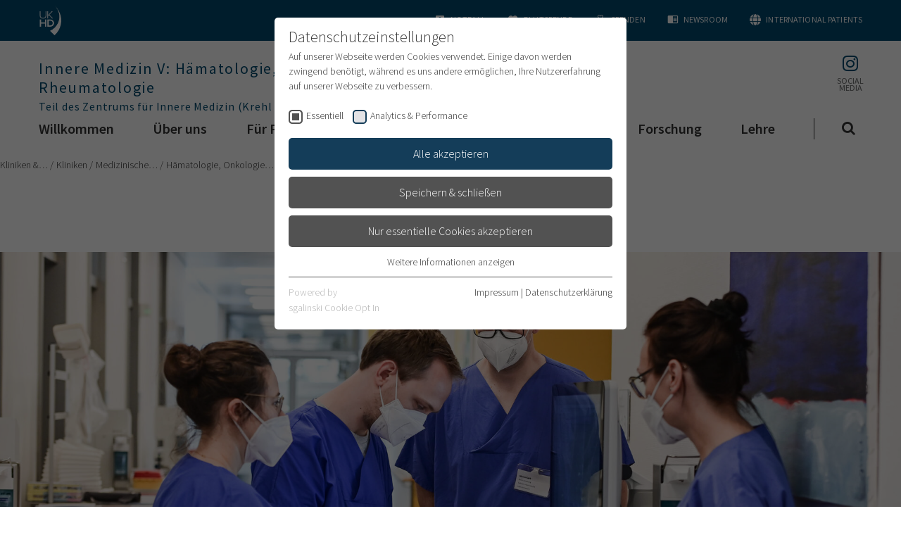

--- FILE ---
content_type: text/html; charset=utf-8
request_url: https://www.klinikum.uni-heidelberg.de/kliniken-institute/kliniken/zentrum-fuer-innere-medizin-krehl-klinik/innere-medizin-v-haematologie-onkologie-und-rheumatologie/ueber-uns/mitarbeitende/klinische-mitarbeitende
body_size: 30082
content:
<!DOCTYPE html>
<html lang="de">
<head><meta http-equiv="X-UA-Compatible" content="IE=edge" />

<meta charset="utf-8">
<!-- 
	This website is powered by TYPO3 - inspiring people to share!
	TYPO3 is a free open source Content Management Framework initially created by Kasper Skaarhoj and licensed under GNU/GPL.
	TYPO3 is copyright 1998-2026 of Kasper Skaarhoj. Extensions are copyright of their respective owners.
	Information and contribution at https://typo3.org/
-->



<title>Klinische Mitarbeitende: Universitätsklinikum Heidelberg</title>
<meta name="generator" content="TYPO3 CMS">
<meta name="viewport" content="width=device-width, user-scalable=yes, initial-scale=1.0">
<meta name="twitter:card" content="summary">
<meta name="format-detection" content="telephone=no">
<meta name="google-site-verification" content="0Swxpx1q3-wmbTG_6uTkW00Ac6jMaJdP2O_w8pc74Ew">


<link rel="stylesheet" href="/typo3temp/assets/css/e759230036af1ce4805362a75e4fb12e.css?1700718919" media="all">
<link rel="stylesheet" href="/_assets/4242df3a19a41886a7166d95b4d63022/Css/Main_ukhd.css?1768315748" media="all">



<script src="/_assets/4242df3a19a41886a7166d95b4d63022/JavaScript/common-vendor.js?1768315764" async="async"></script>
<script src="/_assets/4242df3a19a41886a7166d95b4d63022/JavaScript/main.js?1768315764" async="async"></script>
<script>
/*<![CDATA[*/
/*TS_inlineJS*/
            var B = B || {}; B.opts = {};
            B.opts.data = {
currentTranslation : ""
, currentBaseUrl : "https://www.klinikum.uni-heidelberg.de/"
};
B.opts.locationFinder = {};
B.opts.locationFinder.urlBase = "/anfahrt";
B.opts.locationFinder.urlJson = "/anfahrt?type=1535521849";
B.opts.menu = {};
B.opts.menu.pageUid =203289;

/*]]>*/
</script>

<link rel="apple-touch-icon" sizes="180x180" href="/_assets/4242df3a19a41886a7166d95b4d63022/Icons/Favicons/apple-touch-icon.png">
<link rel="icon" type="image/png" sizes="32x32" href="/_assets/4242df3a19a41886a7166d95b4d63022/Icons/Favicons/favicon-32x32.png">
<link rel="icon" type="image/png" sizes="16x16" href="/_assets/4242df3a19a41886a7166d95b4d63022/Icons/Favicons/favicon-16x16.png">
<link rel="manifest" href="/">
<link rel="mask-icon" href="/_assets/4242df3a19a41886a7166d95b4d63022/Icons/Favicons/safari-pinned-tab.svg" color="#1b1532">
<link rel="shortcut icon" href="/_assets/4242df3a19a41886a7166d95b4d63022/Icons/Favicons/favicon.ico">
<meta name="apple-mobile-web-app-title" content="UKHD Heidelberg">
<meta name="application-name" content="UKHD Heidelberg">
<meta name="msapplication-TileColor" content="#da532c">
<meta name="msapplication-TileImage" content="/_assets/4242df3a19a41886a7166d95b4d63022/Icons/Favicons/mstile-150x150.png">
<meta name="msapplication-config" content="/_assets/4242df3a19a41886a7166d95b4d63022/Icons/Favicons/browserconfig.xml">
<meta name="theme-color" content="#ffffff">
<link rel="me" href="https://xn--baw-joa.social/@uniklinikum_hd"><link rel="preload" as="style" href="https://www.klinikum.uni-heidelberg.de/fileadmin/sg_cookie_optin/siteroot-200400/cookieOptin.css?1712141206" media="all" crossorigin="anonymous">
<link rel="stylesheet" href="https://www.klinikum.uni-heidelberg.de/fileadmin/sg_cookie_optin/siteroot-200400/cookieOptin.css?1712141206" media="all" crossorigin="anonymous">
<script id="cookieOptinData" type="application/json">{"cookieGroups":[{"groupName":"essential","label":"Essentiell","description":"Essentielle Cookies werden f\u00fcr grundlegende Funktionen der Webseite ben\u00f6tigt. Dadurch ist gew\u00e4hrleistet, dass die Webseite einwandfrei funktioniert.","required":true,"cookieData":[{"Name":"cookie_optin","Provider":"TYPO3","Purpose":"Enth\u00e4lt die gew\u00e4hlten Tracking-Optin-Einstellungen","Lifetime":"1 Monat","index":0,"crdate":1661162322,"tstamp":1712141205,"pseudo":false}],"scriptData":[],"loadingHTML":"","loadingJavaScript":""},{"groupName":"ga","label":"Analytics & Performance","description":"Wir nutzen Google Analytics als Analysetool, um Informationen \u00fcber Besucher zu erfassen, darunter Angaben wie den verwendeten Browser, das Herkunftsland und die Verweildauer auf unserer Website. Ihre IP-Adresse wird anonymisiert \u00fcbertragen, und die Verbindung zu Google erfolgt verschl\u00fcsselt.","required":false,"cookieData":[],"scriptData":[{"title":"Google Analytics","script":"(function (i, s, o, g, r, a, m) {\r\n\t\ti['GoogleAnalyticsObject'] = r;\r\n\t\ti[r] = i[r] || function () {\r\n\t\t\t(i[r].q = i[r].q || []).push(arguments)\r\n\t\t}, i[r].l = 1 * new Date();\r\n\t\ta = s.createElement(o),\r\n\t\t\tm = s.getElementsByTagName(o)[0];\r\n\t\ta.async = 1;\r\n\t\ta.src = g;\r\n\t\tm.parentNode.insertBefore(a, m)\r\n\t})(window, document, 'script', 'https:\/\/www.google-analytics.com\/analytics.js', 'ga');\r\n\r\n\tga('create', 'UA-79591465-2', 'auto');\r\n\tga('send', 'pageview');\r\n\tga('set', 'anonymizeIp', true);","html":"","index":0},{"title":"Google Analytics 4","script":"","html":"<!-- Google tag (gtag.js) -->\r\n<script async src=\"https:\/\/www.googletagmanager.com\/gtag\/js?id=G-1F7PKN62HP\"><\/script>\r\n<script>\r\n  window.dataLayer = window.dataLayer || [];\r\n  function gtag(){dataLayer.push(arguments);}\r\n  gtag('js', new Date());\r\n\r\n  gtag('config', 'G-1F7PKN62HP');\r\n<\/script>","index":1}],"loadingHTML":"<!-- Google tag (gtag.js) -->\r\n<script async src=\"https:\/\/www.googletagmanager.com\/gtag\/js?id=G-1F7PKN62HP\"><\/script>\r\n<script>\r\n  window.dataLayer = window.dataLayer || [];\r\n  function gtag(){dataLayer.push(arguments);}\r\n  gtag('js', new Date());\r\n\r\n  gtag('config', 'G-1F7PKN62HP');\r\n<\/script>\n\n","loadingJavaScript":"https:\/\/www.klinikum.uni-heidelberg.de\/fileadmin\/sg_cookie_optin\/siteroot-200400\/ga-0.js","crdate":1593782615,"tstamp":1712141205}],"cssData":{"color_box":"#FFFFFF","color_headline":"#373737","color_text":"#373737","color_confirmation_background":"#C9FFC9","color_confirmation_text":"#208A20","color_checkbox":"#143D59","color_checkbox_required":"#525252","color_button_all":"#143D59","color_button_all_hover":"#112838","color_button_all_text":"#ffffff","color_button_specific":"#525252","color_button_specific_hover":"#2e2e2e","color_button_specific_text":"#ffffff","color_button_essential":"#525252","color_button_essential_hover":"#2e2e2e","color_button_essential_text":"#ffffff","color_button_close":"#2e2e2e","color_button_close_hover":"#2e2e2e","color_button_close_text":"#373737","color_list":"#525252","color_list_text":"#ffffff","color_table":"#ffffff","color_Table_data_text":"#373737","color_table_header":"#ffffff","color_table_header_text":"#373737","color_full_box":"#143D59","color_full_headline":"#FFFFFF","color_full_text":"#FFFFFF","color_full_button_close":"#143D59","color_full_button_close_hover":"#143D59","color_full_button_close_text":"#FFFFFF","iframe_color_consent_box_background":"#D6D6D6","iframe_color_button_load_one":"#143D59","iframe_color_button_load_one_hover":"#2E6B96","iframe_color_button_load_one_text":"#FFFFFF","iframe_color_open_settings":"#373737","banner_color_box":"#DDDDDD","banner_color_text":"#373737","banner_color_link_text":"#373737","banner_color_button_settings":"#525252","banner_color_button_settings_hover":"#D7D7D7","banner_color_button_settings_text":"#FFFFFF","banner_color_button_accept_essential":"#575757","banner_color_button_accept_essential_hover":"#929292","banner_color_button_accept_essential_text":"#FFFFFF","banner_color_button_accept":"#143D59","banner_color_button_accept_hover":"#2E6B96","banner_color_button_accept_text":"#FFFFFF","color_fingerprint_image":"#FFFFFF","color_fingerprint_background":"#143D59"},"footerLinks":[{"url":"\/impressum?disableOptIn=1&cHash=647eb1ae968a9340a8e96ce661c1dcf4","name":"Impressum","uid":12,"index":0},{"url":"\/datenschutzerklaerung?disableOptIn=1&cHash=2fbad866734ad6ed28d6754061405dc3","name":"Datenschutzerkl\u00e4rung","uid":202942,"index":1}],"iFrameGroup":{"groupName":"iframes","label":"Externe Inhalte","description":"Wir verwenden auf unserer Website externe Inhalte, um Ihnen zus\u00e4tzliche Informationen anzubieten.","required":false,"cookieData":[]},"settings":{"banner_enable":false,"banner_force_min_width":0,"version":1,"banner_position":0,"banner_show_settings_button":true,"cookie_lifetime":365,"session_only_essential_cookies":false,"iframe_enabled":false,"minify_generated_data":true,"show_button_close":false,"activate_testing_mode":false,"disable_powered_by":false,"disable_for_this_language":false,"set_cookie_for_domain":"","save_history_webhook":"https:\/\/www.klinikum.uni-heidelberg.de\/?saveOptinHistory","cookiebanner_whitelist_regex":"datenschutzerklaerung\r\nimpressum","banner_show_again_interval":14,"identifier":200400,"language":0,"render_assets_inline":false,"consider_do_not_track":false,"domains_to_delete_cookies_for":"","subdomain_support":false,"overwrite_baseurl":"","unified_cookie_name":true,"disable_usage_statistics":false,"fingerprint_position":1,"iframe_replacement_background_image":"","monochrome_enabled":true,"show_fingerprint":true},"textEntries":{"header":"Datenschutzeinstellungen","description":"Auf unserer Webseite werden Cookies verwendet. Einige davon werden zwingend ben\u00f6tigt, w\u00e4hrend es uns andere erm\u00f6glichen, Ihre Nutzererfahrung auf unserer Webseite zu verbessern.","accept_all_text":"Alle akzeptieren","accept_specific_text":"Speichern & schlie\u00dfen","accept_essential_text":"Nur essentielle Cookies akzeptieren","extend_box_link_text":"Weitere Informationen anzeigen","extend_box_link_text_close":"Weitere Informationen verstecken","extend_table_link_text":"Cookie-Informationen anzeigen","extend_table_link_text_close":"Cookie-Informationen verstecken","cookie_name_text":"Name","cookie_provider_text":"Anbieter","cookie_purpose_text":"Zweck","cookie_lifetime_text":"Laufzeit","iframe_button_allow_all_text":"Alle externen Inhalte erlauben","iframe_button_allow_one_text":"Einmalig erlauben","iframe_button_reject_text":"Nicht erlauben","iframe_button_load_one_text":"Externen Inhalt laden","iframe_open_settings_text":"Einstellungen anzeigen","iframe_button_load_one_description":"","banner_button_accept_text":"Akzeptieren","banner_button_accept_essential_text":"Ablehnen","banner_button_settings_text":"Einstellungen","banner_description":"Auf unserer Webseite werden Cookies verwendet. Einige davon werden zwingend ben\u00f6tigt, w\u00e4hrend es uns andere erm\u00f6glichen, Ihre Nutzererfahrung auf unserer Webseite zu verbessern.","save_confirmation_text":"Cookie-Einstellungen erfolgreich gespeichert","user_hash_text":"User-Hash"},"placeholders":{"iframe_consent_description":"<p class=\"sg-cookie-optin-box-flash-message\"><\/p>"},"mustacheData":{"template":{"template_html":"<!--googleoff: index-->\r\n<div class=\"sg-cookie-optin-box\">\r\n\t{{#settings.show_button_close}}\r\n\t\t<span class=\"sg-cookie-optin-box-close-button\">\u2715<\/span>\r\n\t{{\/settings.show_button_close}}\r\n\r\n\t<strong class=\"sg-cookie-optin-box-header\">{{{textEntries.header}}}<\/strong>\r\n\t<p class=\"sg-cookie-optin-box-description\">{{{textEntries.description}}}<\/p>\r\n\r\n\t<ul class=\"sg-cookie-optin-box-cookie-list\">\r\n\t\t{{#cookieGroups}}\r\n\t\t\t<li class=\"sg-cookie-optin-box-cookie-list-item\">\r\n\t\t\t\t<label >\r\n\t\t\t\t\t<input tabindex=\"1\" class=\"sg-cookie-optin-checkbox\"\r\n\t\t\t\t\t   type=\"checkbox\"\r\n\t\t\t\t\t   name=\"cookies[]\"\r\n\t\t\t\t\t   value=\"{{groupName}}\"\r\n\t\t\t\t\t   {{#required}}checked=\"1\"{{\/required}}\r\n\t\t\t\t\t   {{#required}}disabled=\"1\"{{\/required}}>\r\n\t\t\t\t\t<span class=\"sg-cookie-optin-checkbox-label\">{{{label}}}<\/span>\r\n\t\t\t\t<\/label>\r\n\t\t\t<\/li>\r\n\t\t{{\/cookieGroups}}\r\n\t<\/ul>\r\n\r\n\t<div class=\"sg-cookie-optin-box-button\">\r\n\t\t<button tabindex=\"1\" class=\"sg-cookie-optin-box-button-accept-all\">{{{textEntries.accept_all_text}}}<\/button>\r\n\t\t<button tabindex=\"1\" class=\"sg-cookie-optin-box-button-accept-specific\">{{{textEntries.accept_specific_text}}}<\/button>\r\n\t\t<button tabindex=\"1\" class=\"sg-cookie-optin-box-button-accept-essential\">{{{textEntries.accept_essential_text}}}<\/button>\r\n\t<\/div>\r\n\r\n\t<ul class=\"sg-cookie-optin-box-cookie-detail-list\">\r\n\t\t{{#cookieGroups}}\r\n\t\t\t<li class=\"sg-cookie-optin-box-cookie-detail-list-item\">\r\n\t\t\t\t<strong class=\"sg-cookie-optin-box-cookie-detail-header\">{{{label}}}<\/strong>\r\n\t\t\t\t<p class=\"sg-cookie-optin-box-cookie-detail-description\">{{{description}}}<\/p>\r\n\r\n\t\t\t\t<div class=\"sg-cookie-optin-box-cookie-detail-sublist\">\r\n\t\t\t\t\t<table>\r\n\t\t\t\t\t\t<tbody>\r\n\t\t\t\t\t\t\t{{#cookieData}}\r\n\t\t\t\t\t\t\t\t{{^pseudo}}\r\n\t\t\t\t\t\t\t\t\t{{#index}}<tr class=\"divider\"><td colspan=\"2\">&nbsp;<\/td><\/tr>{{\/index}}\r\n\t\t\t\t\t\t\t\t\t<tr>\r\n\t\t\t\t\t\t\t\t\t\t<th>{{{textEntries.cookie_name_text}}}<\/th>\r\n\t\t\t\t\t\t\t\t\t\t<td>{{{Name}}}<\/td>\r\n\t\t\t\t\t\t\t\t\t<\/tr>\r\n\t\t\t\t\t\t\t\t\t<tr>\r\n\t\t\t\t\t\t\t\t\t\t<th>{{{textEntries.cookie_provider_text}}}<\/th>\r\n\t\t\t\t\t\t\t\t\t\t<td>{{{Provider}}}<\/td>\r\n\t\t\t\t\t\t\t\t\t<\/tr>\r\n\t\t\t\t\t\t\t\t\t<tr>\r\n\t\t\t\t\t\t\t\t\t\t<th>{{{textEntries.cookie_lifetime_text}}}<\/th>\r\n\t\t\t\t\t\t\t\t\t\t<td>{{{Lifetime}}}<\/td>\r\n\t\t\t\t\t\t\t\t\t<\/tr>\r\n\t\t\t\t\t\t\t\t\t<tr>\r\n\t\t\t\t\t\t\t\t\t\t<th>{{{textEntries.cookie_purpose_text}}}<\/th>\r\n\t\t\t\t\t\t\t\t\t\t<td class=\"sg-cookie-optin-box-table-reason\">{{{Purpose}}}<\/td>\r\n\t\t\t\t\t\t\t\t\t<\/tr>\r\n\t\t\t\t\t\t\t\t{{\/pseudo}}\r\n\t\t\t\t\t\t\t{{\/cookieData}}\r\n\t\t\t\t\t\t<\/tbody>\r\n\t\t\t\t\t<\/table>\r\n\t\t\t\t<\/div>\r\n\r\n\t\t\t\t{{#cookieData}}\r\n\t\t\t\t\t{{^index}}<a tabindex=\"1\" class=\"sg-cookie-optin-box-sublist-open-more-link\" href=\"#\">{{{textEntries.extend_table_link_text}}}<\/a>{{\/index}}\r\n\t\t\t\t{{\/cookieData}}\r\n\t\t\t<\/li>\r\n\t\t{{\/cookieGroups}}\r\n\t<\/ul>\r\n\r\n\t<div class=\"sg-cookie-optin-box-open-more\">\r\n\t\t<a class=\"sg-cookie-optin-box-open-more-link\" tabindex=\"1\" href=\"#\">{{{textEntries.extend_box_link_text}}}<\/a>\r\n\t<\/div>\r\n\r\n\t<div class=\"sg-cookie-optin-box-footer\">\r\n\t\t<div class=\"sg-cookie-optin-box-copyright\">\r\n\t\t\t<a tabindex=\"1\" class=\"sg-cookie-optin-box-copyright-link{{#settings.disable_powered_by}} sg-cookie-optin-box-copyright-link-hidden{{\/settings.disable_powered_by}}\"\r\n\t\t\t   href=\"https:\/\/www.sgalinski.de\/typo3-produkte-webentwicklung\/sgalinski-cookie-optin\/\"\r\n\t\t\t   rel=\"noopener\"\r\n\t\t\t   target=\"_blank\">\r\n\t\t\t\tPowered by<br>sgalinski Cookie Opt In\r\n\t\t\t<\/a>\r\n\t\t<\/div>\r\n\r\n\t\t<div class=\"sg-cookie-optin-box-footer-links\">\r\n\t\t\t{{#footerLinks}}\r\n\t\t\t\t{{#index}}\r\n\t\t\t\t\t<span class=\"sg-cookie-optin-box-footer-divider\"> | <\/span>\r\n\t\t\t\t{{\/index}}\r\n\r\n\t\t\t\t<a tabindex=\"1\" class=\"sg-cookie-optin-box-footer-link\" href=\"{{url}}\" target=\"_blank\">{{{name}}}<\/a>\r\n\t\t\t{{\/footerLinks}}\r\n\t\t<\/div>\r\n\r\n\t\t<div class=\"sg-cookie-optin-box-footer-user-hash-container\">\r\n\t\t\t{{{textEntries.user_hash_text}}}: <span class=\"sg-cookie-optin-box-footer-user-hash\"><\/span>\r\n\t\t<\/div>\r\n\t<\/div>\r\n<\/div>\r\n<!--googleon: index-->\r\n","template_overwritten":1,"template_selection":0,"markup":"<!--googleoff: index-->\r\n<div class=\"sg-cookie-optin-box\">\r\n\r\n\t<strong class=\"sg-cookie-optin-box-header\">Datenschutzeinstellungen<\/strong>\r\n\t<p class=\"sg-cookie-optin-box-description\">Auf unserer Webseite werden Cookies verwendet. Einige davon werden zwingend ben\u00f6tigt, w\u00e4hrend es uns andere erm\u00f6glichen, Ihre Nutzererfahrung auf unserer Webseite zu verbessern.<\/p>\r\n\r\n\t<ul class=\"sg-cookie-optin-box-cookie-list\">\r\n\t\t\t<li class=\"sg-cookie-optin-box-cookie-list-item\">\r\n\t\t\t\t<label >\r\n\t\t\t\t\t<input tabindex=\"1\" class=\"sg-cookie-optin-checkbox\"\r\n\t\t\t\t\t   type=\"checkbox\"\r\n\t\t\t\t\t   name=\"cookies[]\"\r\n\t\t\t\t\t   value=\"essential\"\r\n\t\t\t\t\t   checked=\"1\"\r\n\t\t\t\t\t   disabled=\"1\">\r\n\t\t\t\t\t<span class=\"sg-cookie-optin-checkbox-label\">Essentiell<\/span>\r\n\t\t\t\t<\/label>\r\n\t\t\t<\/li>\r\n\t\t\t<li class=\"sg-cookie-optin-box-cookie-list-item\">\r\n\t\t\t\t<label >\r\n\t\t\t\t\t<input tabindex=\"1\" class=\"sg-cookie-optin-checkbox\"\r\n\t\t\t\t\t   type=\"checkbox\"\r\n\t\t\t\t\t   name=\"cookies[]\"\r\n\t\t\t\t\t   value=\"ga\"\r\n\t\t\t\t\t   \r\n\t\t\t\t\t   >\r\n\t\t\t\t\t<span class=\"sg-cookie-optin-checkbox-label\">Analytics & Performance<\/span>\r\n\t\t\t\t<\/label>\r\n\t\t\t<\/li>\r\n\t<\/ul>\r\n\r\n\t<div class=\"sg-cookie-optin-box-button\">\r\n\t\t<button tabindex=\"1\" class=\"sg-cookie-optin-box-button-accept-all\">Alle akzeptieren<\/button>\r\n\t\t<button tabindex=\"1\" class=\"sg-cookie-optin-box-button-accept-specific\">Speichern & schlie\u00dfen<\/button>\r\n\t\t<button tabindex=\"1\" class=\"sg-cookie-optin-box-button-accept-essential\">Nur essentielle Cookies akzeptieren<\/button>\r\n\t<\/div>\r\n\r\n\t<ul class=\"sg-cookie-optin-box-cookie-detail-list\">\r\n\t\t\t<li class=\"sg-cookie-optin-box-cookie-detail-list-item\">\r\n\t\t\t\t<strong class=\"sg-cookie-optin-box-cookie-detail-header\">Essentiell<\/strong>\r\n\t\t\t\t<p class=\"sg-cookie-optin-box-cookie-detail-description\">Essentielle Cookies werden f\u00fcr grundlegende Funktionen der Webseite ben\u00f6tigt. Dadurch ist gew\u00e4hrleistet, dass die Webseite einwandfrei funktioniert.<\/p>\r\n\r\n\t\t\t\t<div class=\"sg-cookie-optin-box-cookie-detail-sublist\">\r\n\t\t\t\t\t<table>\r\n\t\t\t\t\t\t<tbody>\r\n\t\t\t\t\t\t\t\t\t\r\n\t\t\t\t\t\t\t\t\t<tr>\r\n\t\t\t\t\t\t\t\t\t\t<th>Name<\/th>\r\n\t\t\t\t\t\t\t\t\t\t<td>cookie_optin<\/td>\r\n\t\t\t\t\t\t\t\t\t<\/tr>\r\n\t\t\t\t\t\t\t\t\t<tr>\r\n\t\t\t\t\t\t\t\t\t\t<th>Anbieter<\/th>\r\n\t\t\t\t\t\t\t\t\t\t<td>TYPO3<\/td>\r\n\t\t\t\t\t\t\t\t\t<\/tr>\r\n\t\t\t\t\t\t\t\t\t<tr>\r\n\t\t\t\t\t\t\t\t\t\t<th>Laufzeit<\/th>\r\n\t\t\t\t\t\t\t\t\t\t<td>1 Monat<\/td>\r\n\t\t\t\t\t\t\t\t\t<\/tr>\r\n\t\t\t\t\t\t\t\t\t<tr>\r\n\t\t\t\t\t\t\t\t\t\t<th>Zweck<\/th>\r\n\t\t\t\t\t\t\t\t\t\t<td class=\"sg-cookie-optin-box-table-reason\">Enth\u00e4lt die gew\u00e4hlten Tracking-Optin-Einstellungen<\/td>\r\n\t\t\t\t\t\t\t\t\t<\/tr>\r\n\t\t\t\t\t\t<\/tbody>\r\n\t\t\t\t\t<\/table>\r\n\t\t\t\t<\/div>\r\n\r\n\t\t\t\t\t<a tabindex=\"1\" class=\"sg-cookie-optin-box-sublist-open-more-link\" href=\"#\">Cookie-Informationen anzeigen<\/a>\r\n\t\t\t<\/li>\r\n\t\t\t<li class=\"sg-cookie-optin-box-cookie-detail-list-item\">\r\n\t\t\t\t<strong class=\"sg-cookie-optin-box-cookie-detail-header\">Analytics & Performance<\/strong>\r\n\t\t\t\t<p class=\"sg-cookie-optin-box-cookie-detail-description\">Wir nutzen Google Analytics als Analysetool, um Informationen \u00fcber Besucher zu erfassen, darunter Angaben wie den verwendeten Browser, das Herkunftsland und die Verweildauer auf unserer Website. Ihre IP-Adresse wird anonymisiert \u00fcbertragen, und die Verbindung zu Google erfolgt verschl\u00fcsselt.<\/p>\r\n\r\n\t\t\t\t<div class=\"sg-cookie-optin-box-cookie-detail-sublist\">\r\n\t\t\t\t\t<table>\r\n\t\t\t\t\t\t<tbody>\r\n\t\t\t\t\t\t<\/tbody>\r\n\t\t\t\t\t<\/table>\r\n\t\t\t\t<\/div>\r\n\r\n\t\t\t<\/li>\r\n\t<\/ul>\r\n\r\n\t<div class=\"sg-cookie-optin-box-open-more\">\r\n\t\t<a class=\"sg-cookie-optin-box-open-more-link\" tabindex=\"1\" href=\"#\">Weitere Informationen anzeigen<\/a>\r\n\t<\/div>\r\n\r\n\t<div class=\"sg-cookie-optin-box-footer\">\r\n\t\t<div class=\"sg-cookie-optin-box-copyright\">\r\n\t\t\t<a tabindex=\"1\" class=\"sg-cookie-optin-box-copyright-link\"\r\n\t\t\t   href=\"https:\/\/www.sgalinski.de\/typo3-produkte-webentwicklung\/sgalinski-cookie-optin\/\"\r\n\t\t\t   rel=\"noopener\"\r\n\t\t\t   target=\"_blank\">\r\n\t\t\t\tPowered by<br>sgalinski Cookie Opt In\r\n\t\t\t<\/a>\r\n\t\t<\/div>\r\n\r\n\t\t<div class=\"sg-cookie-optin-box-footer-links\">\r\n\r\n\t\t\t\t<a tabindex=\"1\" class=\"sg-cookie-optin-box-footer-link\" href=\"\/impressum?disableOptIn=1&amp;cHash=647eb1ae968a9340a8e96ce661c1dcf4\" target=\"_blank\">Impressum<\/a>\r\n\t\t\t\t\t<span class=\"sg-cookie-optin-box-footer-divider\"> | <\/span>\r\n\r\n\t\t\t\t<a tabindex=\"1\" class=\"sg-cookie-optin-box-footer-link\" href=\"\/datenschutzerklaerung?disableOptIn=1&amp;cHash=2fbad866734ad6ed28d6754061405dc3\" target=\"_blank\">Datenschutzerkl\u00e4rung<\/a>\r\n\t\t<\/div>\r\n\r\n\t\t<div class=\"sg-cookie-optin-box-footer-user-hash-container\">\r\n\t\t\tUser-Hash: <span class=\"sg-cookie-optin-box-footer-user-hash\"><\/span>\r\n\t\t<\/div>\r\n\t<\/div>\r\n<\/div>\r\n<!--googleon: index-->\r\n"},"banner":{"banner_html":"<div class=\"sg-cookie-optin-banner {{^settings.banner_position}}sg-cookie-optin-banner-bottom{{\/settings.banner_position}}\">\n\t<div class=\"sg-cookie-optin-box\">\n\t\t<div class=\"sg-cookie-optin-banner-content\">\n\t\t\t<p class=\"sg-cookie-optin-banner-description\">\n\t\t\t\t{{{textEntries.banner_description}}}\n\n\t\t\t\t{{#footerLinks}}\n\t\t\t\t\t{{#index}}\n\t\t\t\t\t\t(\n\t\t\t\t\t{{\/index}}\n\t\t\t\t{{\/footerLinks}}\n\n\t\t\t\t{{#footerLinks}}\n\t\t\t\t\t{{#index}}\n\t\t\t\t\t\t<span class=\"sg-cookie-optin-box-footer-divider\"> | <\/span>\n\t\t\t\t\t{{\/index}}\n\n\t\t\t\t\t<a class=\"sg-cookie-optin-box-footer-link\" href=\"{{url}}\" target=\"_blank\">{{{name}}}<\/a>\n\t\t\t\t{{\/footerLinks}}\n\n\t\t\t\t{{#footerLinks}}\n\t\t\t\t\t{{#index}}\n\t\t\t\t\t\t)\n\t\t\t\t\t{{\/index}}\n\t\t\t\t{{\/footerLinks}}\n\t\t\t<\/p>\n\n\t\t\t<div class=\"sg-cookie-optin-banner-button\">\n\t\t\t\t{{#settings.banner_show_settings_button}}\n\t\t\t\t\t<button class=\"sg-cookie-optin-banner-button-settings\">{{{textEntries.banner_button_settings_text}}}<\/button>\n\t\t\t\t{{\/settings.banner_show_settings_button}}\n\n\t\t\t\t<button class=\"sg-cookie-optin-banner-button-accept-essential\">{{{textEntries.banner_button_accept_essential_text}}}<\/button>\n\t\t\t\t<button class=\"sg-cookie-optin-banner-button-accept\">{{{textEntries.banner_button_accept_text}}}<\/button>\n\t\t\t<\/div>\n\t\t<\/div>\n\t<\/div>\n<\/div>\n","banner_overwritten":0,"markup":"<div class=\"sg-cookie-optin-banner sg-cookie-optin-banner-bottom\">\n\t<div class=\"sg-cookie-optin-box\">\n\t\t<div class=\"sg-cookie-optin-banner-content\">\n\t\t\t<p class=\"sg-cookie-optin-banner-description\">\n\t\t\t\tAuf unserer Webseite werden Cookies verwendet. Einige davon werden zwingend ben\u00f6tigt, w\u00e4hrend es uns andere erm\u00f6glichen, Ihre Nutzererfahrung auf unserer Webseite zu verbessern.\n\n\t\t\t\t\t\t(\n\n\n\t\t\t\t\t<a class=\"sg-cookie-optin-box-footer-link\" href=\"\/impressum?disableOptIn=1&amp;cHash=647eb1ae968a9340a8e96ce661c1dcf4\" target=\"_blank\">Impressum<\/a>\n\t\t\t\t\t\t<span class=\"sg-cookie-optin-box-footer-divider\"> | <\/span>\n\n\t\t\t\t\t<a class=\"sg-cookie-optin-box-footer-link\" href=\"\/datenschutzerklaerung?disableOptIn=1&amp;cHash=2fbad866734ad6ed28d6754061405dc3\" target=\"_blank\">Datenschutzerkl\u00e4rung<\/a>\n\n\t\t\t\t\t\t)\n\t\t\t<\/p>\n\n\t\t\t<div class=\"sg-cookie-optin-banner-button\">\n\t\t\t\t\t<button class=\"sg-cookie-optin-banner-button-settings\">Einstellungen<\/button>\n\n\t\t\t\t<button class=\"sg-cookie-optin-banner-button-accept-essential\">Ablehnen<\/button>\n\t\t\t\t<button class=\"sg-cookie-optin-banner-button-accept\">Akzeptieren<\/button>\n\t\t\t<\/div>\n\t\t<\/div>\n\t<\/div>\n<\/div>\n"},"iframe":{"iframe_html":"<div class=\"sg-cookie-optin-box\">\n\t{{#settings.show_button_close}}\n\t\t<span class=\"sg-cookie-optin-box-close-button\">\u2715<\/span>\n\t{{\/settings.show_button_close}}\n\n\t<strong class=\"sg-cookie-optin-box-header\">{{{iFrameGroup.label}}}<\/strong>\n\t<p class=\"sg-cookie-optin-box-description\">{{{iFrameGroup.description}}}<\/p>\n\n\t<div class=\"sg-cookie-optin-box-button\">\n\t\t<button  class=\"sg-cookie-optin-box-button-accept-all\">{{{textEntries.iframe_button_allow_all_text}}}<\/button>\n\t\t<button  class=\"sg-cookie-optin-box-button-accept-specific\">{{{textEntries.iframe_button_allow_one_text}}}<\/button>\n\t\t<button  class=\"sg-cookie-optin-box-button-iframe-reject\">{{{textEntries.iframe_button_reject_text}}}<\/button>\n\t<\/div>\n\n\t{{{placeholders.iframe_consent_description}}}\n\n\t<div class=\"sg-cookie-optin-box-footer\">\n\t\t<div class=\"sg-cookie-optin-box-copyright\">\n\t\t\t<a  class=\"sg-cookie-optin-box-copyright-link{{#settings.disable_powered_by}} sg-cookie-optin-box-copyright-link-hidden{{\/settings.disable_powered_by}}\"\n\t\t\t   href=\"https:\/\/www.sgalinski.de\/typo3-produkte-webentwicklung\/sgalinski-cookie-optin\/\"\n\t\t\t   rel=\"noopener\"\n\t\t\t   target=\"_blank\">\n\t\t\t\tPowered by<br>sgalinski Cookie Consent\n\t\t\t<\/a>\n\t\t<\/div>\n\n\t\t<div class=\"sg-cookie-optin-box-footer-links\">\n\t\t\t{{#footerLinks}}\n\t\t\t{{#index}}\n\t\t\t<span class=\"sg-cookie-optin-box-footer-divider\"> | <\/span>\n\t\t\t{{\/index}}\n\t\t\t<a  class=\"sg-cookie-optin-box-footer-link\" href=\"{{url}}\" target=\"_blank\">{{{name}}}<\/a>\n\t\t\t{{\/footerLinks}}\n\t\t<\/div>\n\t<\/div>\n<\/div>\n","iframe_overwritten":0,"markup":"<div class=\"sg-cookie-optin-box\">\n\n\t<strong class=\"sg-cookie-optin-box-header\">Externe Inhalte<\/strong>\n\t<p class=\"sg-cookie-optin-box-description\">Wir verwenden auf unserer Website externe Inhalte, um Ihnen zus\u00e4tzliche Informationen anzubieten.<\/p>\n\n\t<div class=\"sg-cookie-optin-box-button\">\n\t\t<button  class=\"sg-cookie-optin-box-button-accept-all\">Alle externen Inhalte erlauben<\/button>\n\t\t<button  class=\"sg-cookie-optin-box-button-accept-specific\">Einmalig erlauben<\/button>\n\t\t<button  class=\"sg-cookie-optin-box-button-iframe-reject\">Nicht erlauben<\/button>\n\t<\/div>\n\n\t<p class=\"sg-cookie-optin-box-flash-message\"><\/p>\n\n\t<div class=\"sg-cookie-optin-box-footer\">\n\t\t<div class=\"sg-cookie-optin-box-copyright\">\n\t\t\t<a  class=\"sg-cookie-optin-box-copyright-link\"\n\t\t\t   href=\"https:\/\/www.sgalinski.de\/typo3-produkte-webentwicklung\/sgalinski-cookie-optin\/\"\n\t\t\t   rel=\"noopener\"\n\t\t\t   target=\"_blank\">\n\t\t\t\tPowered by<br>sgalinski Cookie Consent\n\t\t\t<\/a>\n\t\t<\/div>\n\n\t\t<div class=\"sg-cookie-optin-box-footer-links\">\n\t\t\t<a  class=\"sg-cookie-optin-box-footer-link\" href=\"\/impressum?disableOptIn=1&amp;cHash=647eb1ae968a9340a8e96ce661c1dcf4\" target=\"_blank\">Impressum<\/a>\n\t\t\t<span class=\"sg-cookie-optin-box-footer-divider\"> | <\/span>\n\t\t\t<a  class=\"sg-cookie-optin-box-footer-link\" href=\"\/datenschutzerklaerung?disableOptIn=1&amp;cHash=2fbad866734ad6ed28d6754061405dc3\" target=\"_blank\">Datenschutzerkl\u00e4rung<\/a>\n\t\t<\/div>\n\t<\/div>\n<\/div>\n"},"iframeReplacement":{"iframe_replacement_html":"<button class=\"sg-cookie-optin-iframe-consent-accept\">{{{textEntries.iframe_button_load_one_text}}}<\/button>\n{{{placeholders.iframe_consent_description}}}\n<a class=\"sg-cookie-optin-iframe-consent-link\">{{{textEntries.iframe_open_settings_text}}}<\/a>\n","iframe_replacement_overwritten":0,"markup":"<button class=\"sg-cookie-optin-iframe-consent-accept\">Externen Inhalt laden<\/button>\n<p class=\"sg-cookie-optin-box-flash-message\"><\/p>\n<a class=\"sg-cookie-optin-iframe-consent-link\">Einstellungen anzeigen<\/a>\n"},"iframeWhitelist":{"iframe_whitelist_regex":"^https:\\\/\\\/www\\.google\\.com\\\/recaptcha\\\/","markup":"^https:\\\/\\\/www\\.google\\.com\\\/recaptcha\\\/"},"services":[]}}</script>
<link rel="preload" as="script" href="https://www.klinikum.uni-heidelberg.de/fileadmin/sg_cookie_optin/siteroot-200400/cookieOptin.js?1712141206" data-ignore="1" crossorigin="anonymous">
					<script src="https://www.klinikum.uni-heidelberg.de/fileadmin/sg_cookie_optin/siteroot-200400/cookieOptin.js?1712141206" data-ignore="1" crossorigin="anonymous"></script>
<link rel="canonical" href="https://www.klinikum.uni-heidelberg.de/kliniken-institute/kliniken/zentrum-fuer-innere-medizin-krehl-klinik/innere-medizin-v-haematologie-onkologie-und-rheumatologie/ueber-uns/mitarbeitende/klinische-mitarbeitende"/>
</head>
<body class="b_body">
<div class="b_page">
	
		
	
		
	
		
			
			
			
				
				
			
		
	
		
	
		
	
		
	
		
	

	
	
			<header class="b_header b_header--isUkhd bJS_header b_header--clinic bJS_headroom">
	
		<div class="b_ukhdmeta">
			<div class="b_ukhdmeta__inner">
				<div class="b_ukhdmeta__logo">
					
					
						<a href="/" tabindex="0" title="Universitätsklinikum Heidelberg" class="b_ukhdmeta__logo-link">
							<i class="b_header__logo-text">Universitätsklinikum Heidelberg</i>
						</a>
					
				</div>
				
					<ul class="b_ukhdmeta__menu">
		
			<li class="b_ukhdmeta__menu-item ">
				
						
					
				<a class="b_ukhdmeta__icon b_ukhdmeta__icon--emergency" title="Notfall" href="/notfall">Notfall</a>
				
			</li>
		
			<li class="b_ukhdmeta__menu-item ">
				
						
					
				<a class="b_ukhdmeta__icon b_ukhdmeta__icon--heart" title="Blutspende" href="https://www.iktz-hd.de/">Blutspende</a>
				
			</li>
		
			<li class="b_ukhdmeta__menu-item ">
				
						
					
				<a class="b_ukhdmeta__icon b_ukhdmeta__icon--donation" title="Spenden" href="/spenden">Spenden</a>
				
			</li>
		
			<li class="b_ukhdmeta__menu-item ">
				
						
					
				<a class="b_ukhdmeta__icon b_ukhdmeta__icon--newsroom" title="Newsroom" href="https://www.klinikum.uni-heidelberg.de/newsroom">Newsroom</a>
				
			</li>
		
			<li class="b_ukhdmeta__menu-item b_ukhdmeta__menu-item--hasFlyout">
				
						
					
				<a class="b_ukhdmeta__icon b_ukhdmeta__icon--international" title="International Patients" href="https://www.heidelberg-university-hospital.com/">International Patients</a>
				
					
	<div class="b_language-flyout bJS_language-flyout">
		<ul class="b_language-flyout__list">
			
				<li class="b_language-flyout__item">
					<a class="b_language-flyout__link" href="https://www.heidelberg-university-hospital.com/">
						english
					</a>
				</li>
			
				<li class="b_language-flyout__item">
					<a class="b_language-flyout__link" href="https://www.heidelberg-university-hospital.com/ru/">
						русский
					</a>
				</li>
			
				<li class="b_language-flyout__item">
					<a class="b_language-flyout__link" href="https://www.heidelberg-university-hospital.com/de/">
						deutsch
					</a>
				</li>
			
		</ul>
	</div>


				
			</li>
		
	</ul>

			</div>
		</div>
	<div class="b_header__innerwrap">
		
		
<div class="b_header__logowrap">
	
			<a href="/" tabindex="0" title="Universitätsklinikum Heidelberg" class="b_header__logo-link">
				<img class="b_header__logo-image b_header__logo-image--mobile" alt="Startseite Universitätsklinikum Heidelberg" src="/_assets/4242df3a19a41886a7166d95b4d63022/Images/Ukhd-acronym.svg" width="39" height="55" />
			</a>
		
	
		
	
		
	
		
			
		
	
		
	
		
	
		
	
		
	

	
		

	

	



	

	



	
		
		
		
		
	

	



	

	
		
		
		
			
		
	



	

	



	

	



	

	




<div class="b_clearfix"></div>
<div class="b_clinic-links b_clinic-links--header">
	<a href="/" tabindex="0" title="Universitätsklinikum Heidelberg" class="b_header__logo-link">
		<img class="b_header__logo-image b_header__logo-image--mobile" style="margin-right: 10px" alt="Startseite Universitätsklinikum Heidelberg" src="/_assets/4242df3a19a41886a7166d95b4d63022/Images/Ukhd-acronym.svg" width="39" height="55" />
	</a>
	<a href="/kliniken-institute/kliniken/zentrum-fuer-innere-medizin-krehl-klinik/innere-medizin-v-haematologie-onkologie-und-rheumatologie" class="b_clinic-links__current">
	Innere Medizin V: Hämatologie, Onkologie und Rheumatologie
</a>


		<a href="/kliniken-institute/kliniken/zentrum-fuer-innere-medizin-krehl-klinik" class="b_clinic-links__superordinate">
			Teil des Zentrums für Innere Medizin (Krehl Klinik)
		</a>
	

</div>

	
	

</div>

		<div class="b_header__mobile">
			<ul class="b_header__mobile-icons">
				<li class="b_header__mobile-icons-item">
					<a href="#" class="b_headericon b_headericon--search bJS_layerToggle--search">
						Suche
					</a>
				</li>
				<li class="b_header__mobile-icons-item">
					<button aria-expanded="false" class="b_headericon b_headericon--menu bJS_mobilemenu__toggle" tabindex="0">
						<i class="b_headericon__menubar bJS_headericon__menubar"></i>
						<i class="b_headericon__menubar bJS_headericon__menubar"></i>
						<i class="b_headericon__menubar bJS_headericon__menubar"></i>
						<i class="b_headericon__menubar bJS_headericon__menubar"></i>
						Menü
					</button>
				</li>
			</ul>
		</div>
		
		<div class="b_header__menu">
			
			
					
<div class="b_header__meta">
		<ul class="b_meta-navigation">
			
				
						
					
				<li
					class="b_meta-navigation__item b_meta-navigation__item--socialflyout">
					
							<span class="b_headericon b_headericon--social b_headericon--instagram">Social Media</span>
							
	<div class="b_socialmediaflyout">
		<ul class="b_socialmediaflyout__list">
			
				
					
					
				<li class="b_socialmediaflyout__item">
					<a class="b_socialmediaflyout__link b_socialmediaflyout__link--instagram" target="_blank" href="https://www.instagram.com/med5haematologieukhd/">
						Instagram
					</a>
				</li>
			
				
						
					
				<li class="b_socialmediaflyout__item">
					<a class="b_socialmediaflyout__link b_socialmediaflyout__link--facebook" target="_blank" href="https://www.facebook.com/HaematologieUKHD/">
						Facebook
					</a>
				</li>
			
				
						
					
				<li class="b_socialmediaflyout__item">
					<a class="b_socialmediaflyout__link b_socialmediaflyout__link--linkedin" target="_blank" href="https://www.linkedin.com/company/klinik-f%C3%BCr-h%C3%A4matologie-onkologie-rheumatologie-medizinische-klinik-v/">
						LinkedIn
					</a>
				</li>
			
				
						
					
				<li class="b_socialmediaflyout__item">
					<a class="b_socialmediaflyout__link b_socialmediaflyout__link--twitter" target="_blank" href="https://twitter.com/med5_ukhd">
						Twitter
					</a>
				</li>
			
		</ul>
	</div>


						
					
				</li>
			
		</ul>
	</div>


				
		</div>
	</div>
	
	<div class="b_scroll-in b_scroll-in--isUkhd">
	<div class="b_ukhdmeta">
		<div class="b_ukhdmeta__inner">
			<div class="b_ukhdmeta__logo">
				<a href="/" tabindex="0" title="Universitätsklinikum Heidelberg" class="b_ukhdmeta__logo-link">
					<i class="b_header__logo-text">Universitätsklinikum Heidelberg</i>
				</a>
			</div>
				<ul class="b_ukhdmeta__menu">
		
			<li class="b_ukhdmeta__menu-item ">
				
						
					
				<a class="b_ukhdmeta__icon b_ukhdmeta__icon--emergency" title="Notfall" href="/notfall">Notfall</a>
				
			</li>
		
			<li class="b_ukhdmeta__menu-item ">
				
						
					
				<a class="b_ukhdmeta__icon b_ukhdmeta__icon--heart" title="Blutspende" href="https://www.iktz-hd.de/">Blutspende</a>
				
			</li>
		
			<li class="b_ukhdmeta__menu-item ">
				
						
					
				<a class="b_ukhdmeta__icon b_ukhdmeta__icon--donation" title="Spenden" href="/spenden">Spenden</a>
				
			</li>
		
			<li class="b_ukhdmeta__menu-item ">
				
						
					
				<a class="b_ukhdmeta__icon b_ukhdmeta__icon--newsroom" title="Newsroom" href="https://www.klinikum.uni-heidelberg.de/newsroom">Newsroom</a>
				
			</li>
		
			<li class="b_ukhdmeta__menu-item b_ukhdmeta__menu-item--hasFlyout">
				
						
					
				<a class="b_ukhdmeta__icon b_ukhdmeta__icon--international" title="International Patients" href="https://www.heidelberg-university-hospital.com/">International Patients</a>
				
					
	<div class="b_language-flyout bJS_language-flyout">
		<ul class="b_language-flyout__list">
			
				<li class="b_language-flyout__item">
					<a class="b_language-flyout__link" href="https://www.heidelberg-university-hospital.com/">
						english
					</a>
				</li>
			
				<li class="b_language-flyout__item">
					<a class="b_language-flyout__link" href="https://www.heidelberg-university-hospital.com/ru/">
						русский
					</a>
				</li>
			
				<li class="b_language-flyout__item">
					<a class="b_language-flyout__link" href="https://www.heidelberg-university-hospital.com/de/">
						deutsch
					</a>
				</li>
			
		</ul>
	</div>


				
			</li>
		
	</ul>

		</div>
	</div>
</div>



	<div id="bJS_layerContent--search" class="b_search-layer mfp-hide">
	<div class="b_search-layer__form-wrap">
		<form
			method="get"
			class="b_search-form bJS_search-form"
			action="/suche"
			data-header-suggestions="Weitere Suchvorschläge"
			data-header-topresults="Top-Treffer zu Ihrer Suche"
		>
			<div class="b_search-form__innerwrap">

				<input type="text" id="b_search-form__input203289" class="b_search-form__input bJS_search-form__input bJS_search-input" name="tx_solr[q]" autocomplete="off" autofocus placeholder="Direktsuche" aria-label="Direktsuche">
				<a role="button" class="b_search-form__clear bJS_search-form__clear" aria-label="Suche löschen"></a>
				<button type="submit" class="b_search-form__button" aria-label="Suche starten"></button>
			</div>
			
				<div class="b_search-layer__options">
					<div class="b_search-layer__option">
						<input type="checkbox" name="tx_solr[filter][]" value="pageHierarchy:131853" id="tx_solr[filter]203289" checked="checked" class="bJS_search-filter" data-additional-filter="131853">
						<label class="b_search-layer__label--checkbox" for="tx_solr[filter]203289">
							
								Nur Ergebnisse in <b>Innere Medizin V: Hämatologie, Onkologie und Rheumatologie</b> anzeigen.
							
							<span class="b_search-layer__check-icon"></span>
						</label>
					</div>
				</div>
			
		<div class="b_search-suggest bJS_search-suggest"></div>
		</form>
	</div>
</div>

</header>



		<div class="b_navigation__wrapper b_navigation__wrapper--isUkhd bJS_navigation__wrapper">
			
			<div class="b_navigation__innerwrap">
				<ul class="b_navigation  bJS_desktopnavigation">
					
					
						
					
						
					
						
							
						
					
						
					
						
					
						
					
						
					
					
							
	
		<li class="b_navigation__item b_navigation__item--navlink bJS_navigation__item b_navigation__item--hassubitem bJS_navigation__item--standardFlyout">
			<a class="b_navigation__link bJS_navigation__link " id="209390" href="/kliniken-institute/kliniken/zentrum-fuer-innere-medizin-krehl-klinik/innere-medizin-v-haematologie-onkologie-und-rheumatologie">
				Willkommen
			</a>
			
				


		


<div class="b_flyout bJS_flyout">
	<div class="b_flyout__innerwrap">

		

		
			<div class="b_flyout__column">
				<div class="b_flyout__teaser">
					
						<img class="b_flyout__teaser" src="/fileadmin/_processed_/9/a/csm_08_MEDV_Wegweiser_0817_9610_63e228f800.jpg" width="236" height="157" alt="" />
					
					<a href="/kliniken-institute/kliniken/zentrum-fuer-innere-medizin-krehl-klinik/innere-medizin-v-haematologie-onkologie-und-rheumatologie" class="b_flyout__link b_flyout__link--level2">
						Willkommen
					</a>
					
				</div>
			</div>
		

		
		<div class="b_flyout__column">
			

				
						<ul class="b_flyout__list">
							
	<li class="b_flyout__item ">
		<a class="b_flyout__link b_flyout__link--level2 " href="/kliniken-institute/kliniken/zentrum-fuer-innere-medizin-krehl-klinik/innere-medizin-v-haematologie-onkologie-und-rheumatologie/willkommen/newsroom">
			Newsroom
		</a>
		
	</li>


						</ul>
					
			

				
						<ul class="b_flyout__list">
							
	<li class="b_flyout__item ">
		<a class="b_flyout__link b_flyout__link--level2 " href="/kliniken-institute/kliniken/zentrum-fuer-innere-medizin-krehl-klinik/innere-medizin-v-haematologie-onkologie-und-rheumatologie/termine-veranstaltungen/veranstaltungen">
			Veranstaltungen
		</a>
		
	</li>


						</ul>
					
			

				
						</div>
<div class="b_flyout__column">

					
			

				
						<ul class="b_flyout__list">
							
	<li class="b_flyout__item ">
		<a class="b_flyout__link b_flyout__link--level2 " href="/kliniken-institute/kliniken/zentrum-fuer-innere-medizin-krehl-klinik/innere-medizin-v-haematologie-onkologie-und-rheumatologie/willkommen/9th-cell-therapy-symposium">
			9th CELL THERAPY SYMPOSIUM
		</a>
		
	</li>


						</ul>
					
			

				
						<ul class="b_flyout__list">
							
	<li class="b_flyout__item ">
		<a class="b_flyout__link b_flyout__link--level2 " href="/kliniken-institute/kliniken/zentrum-fuer-innere-medizin-krehl-klinik/innere-medizin-v-haematologie-onkologie-und-rheumatologie/willkommen/sct-symposium-2026-new-perspectives-for-cellular-immunotherapy-in-hematological-malignancies">
			SCT Symposium 2026 - New perspectives for cellular immunotherapy in hematological malignancies
		</a>
		
	</li>


						</ul>
					
			

				
						<ul class="b_flyout__list">
							
	<li class="b_flyout__item ">
		<a class="b_flyout__link b_flyout__link--level2 " href="/kliniken-institute/kliniken/zentrum-fuer-innere-medizin-krehl-klinik/innere-medizin-v-haematologie-onkologie-und-rheumatologie/willkommen/pflegetagung-car-t-zellen-/-ecp">
			Pflegetagung „CAR-T-Zellen / ECP“
		</a>
		
	</li>


						</ul>
					
			
		</div>
	</div>
	

<div class="b_flyout__footer">
	<div class="b_flyout__footer-innerwrap">
		
		<span class="b_flyout__close bJS_flyout__close" role="button" aria-label="Flyout schließen" tabindex="0"></span>
	</div>
</div>



</div>




	

			
		</li>
	

	
		<li class="b_navigation__item b_navigation__item--navlink bJS_navigation__item b_navigation__item--hassubitem bJS_navigation__item--standardFlyout">
			<a class="b_navigation__link bJS_navigation__link " id="209391" href="/kliniken-institute/kliniken/zentrum-fuer-innere-medizin-krehl-klinik/innere-medizin-v-haematologie-onkologie-und-rheumatologie/ueber-uns-1">
				Über uns
			</a>
			
				


		


<div class="b_flyout bJS_flyout">
	<div class="b_flyout__innerwrap">

		

		
			<div class="b_flyout__column">
				<div class="b_flyout__teaser">
					
						<img class="b_flyout__teaser" src="/fileadmin/_processed_/9/2/csm_BLAST_POSTER_Pasing__1__2fedd25f6e.jpg" width="236" height="157" alt="" />
					
					<a href="/kliniken-institute/kliniken/zentrum-fuer-innere-medizin-krehl-klinik/innere-medizin-v-haematologie-onkologie-und-rheumatologie/ueber-uns-1" class="b_flyout__link b_flyout__link--level2">
						Über uns
					</a>
					
				</div>
			</div>
		

		
		<div class="b_flyout__column">
			

				
						<ul class="b_flyout__list">
							
	<li class="b_flyout__item ">
		<a class="b_flyout__link b_flyout__link--level2 " href="/kliniken-institute/kliniken/zentrum-fuer-innere-medizin-krehl-klinik/innere-medizin-v-haematologie-onkologie-und-rheumatologie/ueber-uns-1">
			Zielsetzung
		</a>
		
	</li>


						</ul>
					
			

				
						<ul class="b_flyout__list">
							
	<li class="b_flyout__item ">
		<a class="b_flyout__link b_flyout__link--level2 " href="/kliniken-institute/kliniken/zentrum-fuer-innere-medizin-krehl-klinik/innere-medizin-v-haematologie-onkologie-und-rheumatologie/ueber-uns/geschichte-der-klinik-1">
			Geschichte der Klinik
		</a>
		
	</li>


						</ul>
					
			

				
						<ul class="b_flyout__list">
							
	<li class="b_flyout__item ">
		<a class="b_flyout__link b_flyout__link--level2 " href="/kliniken-institute/kliniken/zentrum-fuer-innere-medizin-krehl-klinik/innere-medizin-v-haematologie-onkologie-und-rheumatologie/ueber-uns/mitarbeitende">
			Unsere Mitarbeitenden
		</a>
		
	</li>


						</ul>
					
			

				
						<ul class="b_flyout__list">
							
	<li class="b_flyout__item ">
		<a class="b_flyout__link b_flyout__link--level2 " href="/kliniken-institute/kliniken/zentrum-fuer-innere-medizin-krehl-klinik/innere-medizin-v-haematologie-onkologie-und-rheumatologie/ueber-uns-1/karriere">
			Karriere
		</a>
		
	</li>


						</ul>
					
			

				
						<ul class="b_flyout__list">
							
	<li class="b_flyout__item ">
		<a class="b_flyout__link b_flyout__link--level2 " href="/kliniken-institute/kliniken/zentrum-fuer-innere-medizin-krehl-klinik/innere-medizin-v-haematologie-onkologie-und-rheumatologie/ueber-uns/wie-koennen-sie-helfen">
			Wie können Sie helfen?
		</a>
		
	</li>


						</ul>
					
			

				
						</div>
<div class="b_flyout__column">

					
			

				
						<ul class="b_flyout__list">
							
	<li class="b_flyout__item ">
		<a class="b_flyout__link b_flyout__link--level2 " href="/kliniken-institute/kliniken/zentrum-fuer-innere-medizin-krehl-klinik/innere-medizin-v-haematologie-onkologie-und-rheumatologie/behandlungsspektrum/haematologie/stammzelltransplantation">
			Stammzelltransplantation
		</a>
		
	</li>


						</ul>
					
			

				
						<ul class="b_flyout__list">
							
	<li class="b_flyout__item ">
		<a class="b_flyout__link b_flyout__link--level2 " href="/kliniken-institute/kliniken/zentrum-fuer-innere-medizin-krehl-klinik/innere-medizin-v-haematologie-onkologie-und-rheumatologie/behandlungsspektrum/haematologie/multiples-myelom/myelomzentrum-heidelberg">
			Myelomzentrum Heidelberg
		</a>
		
	</li>


						</ul>
					
			

				
						<ul class="b_flyout__list">
							
	<li class="b_flyout__item ">
		<a class="b_flyout__link b_flyout__link--level2 " href="/kliniken-institute/kliniken/zentrum-fuer-innere-medizin-krehl-klinik/innere-medizin-v-haematologie-onkologie-und-rheumatologie/behandlungsspektrum/rheumatologie">
			Rheumatologie
		</a>
		
	</li>


						</ul>
					
			

				
						<ul class="b_flyout__list">
							
	<li class="b_flyout__item ">
		<a class="b_flyout__link b_flyout__link--level2 " href="/kliniken-institute/kliniken/zentrum-fuer-innere-medizin-krehl-klinik/innere-medizin-v-haematologie-onkologie-und-rheumatologie/fuer-aerzte/labor-fuer-haematologische-diagnostik">
			Labor für Hämatologische Diagnostik
		</a>
		
	</li>


						</ul>
					
			

				
						<ul class="b_flyout__list">
							
	<li class="b_flyout__item ">
		<a class="b_flyout__link b_flyout__link--level2 " href="/kliniken-institute/kliniken/zentrum-fuer-innere-medizin-krehl-klinik/innere-medizin-v-haematologie-onkologie-und-rheumatologie/behandlungsspektrum/onkologie/sarkome">
			Sarkome
		</a>
		
	</li>


						</ul>
					
			

				
						</div>
<div class="b_flyout__column">

					
			

				
						<ul class="b_flyout__list">
							
	<li class="b_flyout__item ">
		<a class="b_flyout__link b_flyout__link--level2 " href="/kliniken-institute/kliniken/zentrum-fuer-innere-medizin-krehl-klinik/innere-medizin-v-haematologie-onkologie-und-rheumatologie/ueber-uns/task-forces">
			Task Forces
		</a>
		
	</li>


						</ul>
					
			

				
						<ul class="b_flyout__list">
							
	<li class="b_flyout__item ">
		<a class="b_flyout__link b_flyout__link--level2 " href="/kliniken-institute/kliniken/zentrum-fuer-innere-medizin-krehl-klinik/innere-medizin-v-haematologie-onkologie-und-rheumatologie/ueber-uns/klinische-kooperationseinheit-mit-dem-dkfz">
			Klinische Kooperationseinheit mit dem DKFZ
		</a>
		
	</li>


						</ul>
					
			

				
						<ul class="b_flyout__list">
							
	<li class="b_flyout__item ">
		<a class="b_flyout__link b_flyout__link--level2 " href="/kliniken-institute/kliniken/zentrum-fuer-innere-medizin-krehl-klinik/innere-medizin-v-haematologie-onkologie-und-rheumatologie/ueber-uns/interdisziplinaere-zentren">
			Interdisziplinäre Zentren
		</a>
		
	</li>


						</ul>
					
			

				
						</div>
<div class="b_flyout__column">

					
			
		</div>
	</div>
	

<div class="b_flyout__footer">
	<div class="b_flyout__footer-innerwrap">
		
		<span class="b_flyout__close bJS_flyout__close" role="button" aria-label="Flyout schließen" tabindex="0"></span>
	</div>
</div>



</div>




	

			
		</li>
	

	
		<li class="b_navigation__item b_navigation__item--navlink bJS_navigation__item b_navigation__item--hassubitem bJS_navigation__item--standardFlyout">
			<a class="b_navigation__link bJS_navigation__link " id="209459" href="/kliniken-institute/kliniken/zentrum-fuer-innere-medizin-krehl-klinik/innere-medizin-v-haematologie-onkologie-und-rheumatologie/fuer-patienten">
				Für Patienten
			</a>
			
				


		


<div class="b_flyout bJS_flyout">
	<div class="b_flyout__innerwrap">

		

		
			<div class="b_flyout__column">
				<div class="b_flyout__teaser">
					
						<img class="b_flyout__teaser" src="/fileadmin/_processed_/b/e/csm_MEDV_Tag2_091_d2a11c7cdc.jpg" width="236" height="157" alt="" />
					
					<a href="/kliniken-institute/kliniken/zentrum-fuer-innere-medizin-krehl-klinik/innere-medizin-v-haematologie-onkologie-und-rheumatologie/fuer-patienten" class="b_flyout__link b_flyout__link--level2">
						Für Patienten
					</a>
					
				</div>
			</div>
		

		
		<div class="b_flyout__column">
			

				
						<ul class="b_flyout__list">
							
	<li class="b_flyout__item ">
		<a class="b_flyout__link b_flyout__link--level2 " href="/kliniken-institute/kliniken/zentrum-fuer-innere-medizin-medizin-klinik/innere-medizin-v-haematologie-onkologie-und-rheumatologie/fuer-patienten/ambulanzen-sprechstunden">
			Ambulanzen
		</a>
		
	</li>


						</ul>
					
			

				
						<ul class="b_flyout__list">
							
	<li class="b_flyout__item ">
		<a class="b_flyout__link b_flyout__link--level2 " href="/kliniken-institute/kliniken/zentrum-fuer-innere-medizin-medizin-klinik/innere-medizin-v-haematologie-onkologie-und-rheumatologie/fuer-patienten/ambulanzen-sprechstunden/sprechstunden">
			Sprechstunden
		</a>
		
	</li>


						</ul>
					
			

				
						<ul class="b_flyout__list">
							
	<li class="b_flyout__item ">
		<a class="b_flyout__link b_flyout__link--level2 " href="/kliniken-institute/kliniken/zentrum-fuer-innere-medizin-krehl-klinik/innere-medizin-v-haematologie-onkologie-und-rheumatologie/fuer-patienten/stationen/stationen-neu">
			Unsere Stationen
		</a>
		
	</li>


						</ul>
					
			

				
						</div>
<div class="b_flyout__column">

					
			

				
						<ul class="b_flyout__list">
							
	<li class="b_flyout__item ">
		<a class="b_flyout__link b_flyout__link--level2 " href="/kliniken-institute/kliniken/zentrum-fuer-innere-medizin-krehl-klinik/innere-medizin-v-haematologie-onkologie-und-rheumatologie/fuer-patienten/betreuung-und-beratung">
			Unterstützung für Patienten
		</a>
		
	</li>


						</ul>
					
			

				
						<ul class="b_flyout__list">
							
	<li class="b_flyout__item ">
		<a class="b_flyout__link b_flyout__link--level2 " href="https://www.nct-heidelberg.de/fuer-aerzte/studien.html">
			Überblick aller Studien
		</a>
		
	</li>


						</ul>
					
			
		</div>
	</div>
	

<div class="b_flyout__footer">
	<div class="b_flyout__footer-innerwrap">
		
		<span class="b_flyout__close bJS_flyout__close" role="button" aria-label="Flyout schließen" tabindex="0"></span>
	</div>
</div>



</div>




	

			
		</li>
	

	
		<li class="b_navigation__item b_navigation__item--navlink bJS_navigation__item b_navigation__item--hassubitem bJS_navigation__item--standardFlyout">
			<a class="b_navigation__link bJS_navigation__link " id="131701" href="/kliniken-institute/kliniken/zentrum-fuer-innere-medizin-krehl-klinik/innere-medizin-v-haematologie-onkologie-und-rheumatologie/fuer-aerzte">
				Für Ärzte
			</a>
			
				


		


<div class="b_flyout bJS_flyout">
	<div class="b_flyout__innerwrap">

		

		
			<div class="b_flyout__column">
				<div class="b_flyout__teaser">
					
						<img class="b_flyout__teaser" src="/fileadmin/_processed_/6/1/csm_InnereV_FuerAerzte_991cdb40d0.jpg" width="236" height="157" alt="" />
					
					<a href="/kliniken-institute/kliniken/zentrum-fuer-innere-medizin-krehl-klinik/innere-medizin-v-haematologie-onkologie-und-rheumatologie/fuer-aerzte" class="b_flyout__link b_flyout__link--level2">
						Für Ärzte
					</a>
					
				</div>
			</div>
		

		
		<div class="b_flyout__column">
			

				
						<ul class="b_flyout__list">
							
	<li class="b_flyout__item ">
		<a class="b_flyout__link b_flyout__link--level2 " href="https://www.nct-heidelberg.de/fuer-aerzte/studien.html">
			Überblick aller Studien
		</a>
		
	</li>


						</ul>
					
			

				
						<ul class="b_flyout__list">
							
	<li class="b_flyout__item ">
		<a class="b_flyout__link b_flyout__link--level2 " href="/kliniken-institute/kliniken/zentrum-fuer-innere-medizin-krehl-klinik/innere-medizin-v-haematologie-onkologie-und-rheumatologie/fuer-aerzte">
			Zuweiserkontakte
		</a>
		
	</li>


						</ul>
					
			

				
						<ul class="b_flyout__list">
							
	<li class="b_flyout__item ">
		<a class="b_flyout__link b_flyout__link--level2 " href="/kliniken-institute/kliniken/zentrum-fuer-innere-medizin-krehl-klinik/innere-medizin-v-haematologie-onkologie-und-rheumatologie/fuer-aerzte/labor-fuer-haematologische-diagnostik">
			Labor für Hämatologische Diagnostik
		</a>
		
	</li>


						</ul>
					
			
		</div>
	</div>
	

<div class="b_flyout__footer">
	<div class="b_flyout__footer-innerwrap">
		
		<span class="b_flyout__close bJS_flyout__close" role="button" aria-label="Flyout schließen" tabindex="0"></span>
	</div>
</div>



</div>




	

			
		</li>
	

	
		<li class="b_navigation__item b_navigation__item--navlink bJS_navigation__item b_navigation__item--hassubitem bJS_navigation__item--standardFlyout">
			<a class="b_navigation__link bJS_navigation__link " id="131729" href="/kliniken-institute/kliniken/zentrum-fuer-innere-medizin-krehl-klinik/innere-medizin-v-haematologie-onkologie-und-rheumatologie/behandlungsspektrum">
				Behandlungsspektrum
			</a>
			
				


		


<div class="b_flyout bJS_flyout">
	<div class="b_flyout__innerwrap">

		

		
			<div class="b_flyout__column">
				<div class="b_flyout__teaser">
					
						<img class="b_flyout__teaser" src="/fileadmin/_processed_/d/d/csm_InnereV_Behandlung_9623a66abe.jpg" width="236" height="157" alt="" />
					
					<a href="/kliniken-institute/kliniken/zentrum-fuer-innere-medizin-krehl-klinik/innere-medizin-v-haematologie-onkologie-und-rheumatologie/behandlungsspektrum" class="b_flyout__link b_flyout__link--level2">
						Behandlungsspektrum
					</a>
					
				</div>
			</div>
		

		
		<div class="b_flyout__column">
			

				
						<ul class="b_flyout__list">
							
	<li class="b_flyout__item ">
		<a class="b_flyout__link b_flyout__link--level2 " href="/kliniken-institute/kliniken/zentrum-fuer-innere-medizin-krehl-klinik/innere-medizin-v-haematologie-onkologie-und-rheumatologie/behandlungsspektrum/haematologie/haematologie">
			Hämatologie
		</a>
		
			
			
			
			<ul class="b_flyout__list b_flyout__list--sublist b_flyout__list--sublist-level3 ">
				
					
						
	<li class="b_flyout__item ">
		<a class="b_flyout__link b_flyout__link--level3 " href="/kliniken-institute/kliniken/zentrum-fuer-innere-medizin-krehl-klinik/innere-medizin-v-haematologie-onkologie-und-rheumatologie/behandlungsspektrum/haematologie/haematologie">
			Hämatologie
		</a>
		
	</li>


					
				
					
						
	<li class="b_flyout__item ">
		<a class="b_flyout__link b_flyout__link--level3 " href="/kliniken-institute/kliniken/zentrum-fuer-innere-medizin-krehl-klinik/innere-medizin-v-haematologie-onkologie-und-rheumatologie/behandlungsspektrum/haematologie/stammzelltransplantation">
			Stammzelltransplantation
		</a>
		
	</li>


					
				
					
						
	<li class="b_flyout__item ">
		<a class="b_flyout__link b_flyout__link--level3 " href="/kliniken-institute/kliniken/zentrum-fuer-innere-medizin-krehl-klinik/innere-medizin-v-haematologie-onkologie-und-rheumatologie/behandlungsspektrum/haematologie/car-t-zelltherapie">
			CAR-T-Zelltherapie
		</a>
		
	</li>


					
				
					
						
	<li class="b_flyout__item ">
		<a class="b_flyout__link b_flyout__link--level3 " href="/kliniken-institute/kliniken/zentrum-fuer-innere-medizin-krehl-klinik/innere-medizin-v-haematologie-onkologie-und-rheumatologie/behandlungsspektrum/haematologie/ambulante-autologe-stammzelltransplantation">
			Ambulante autologe Stammzelltransplantation
		</a>
		
	</li>


					
				
					
						
	<li class="b_flyout__item ">
		<a class="b_flyout__link b_flyout__link--level3 " href="/kliniken-institute/kliniken/zentrum-fuer-innere-medizin-krehl-klinik/innere-medizin-v-haematologie-onkologie-und-rheumatologie/behandlungsspektrum/haematologie/personalisierte-haematoonkologie">
			Personalisierte Hämatoonkologie
		</a>
		
	</li>


					
				
					
						
	<li class="b_flyout__item ">
		<a class="b_flyout__link b_flyout__link--level3 " href="/kliniken-institute/kliniken/zentrum-fuer-innere-medizin-krehl-klinik/innere-medizin-v-haematologie-onkologie-und-rheumatologie/behandlungsspektrum/haematologie/familiaere-haematologische-erkrankungen">
			Familiäre Hämatologische Erkrankungen
		</a>
		
	</li>


					
				
					
						
	<li class="b_flyout__item ">
		<a class="b_flyout__link b_flyout__link--level3 " href="/kliniken-institute/kliniken/zentrum-fuer-innere-medizin-krehl-klinik/innere-medizin-v-haematologie-onkologie-und-rheumatologie/behandlungsspektrum/haematologie/leukaemien">
			Akute Myeloische Leukämie
		</a>
		
	</li>


					
				
					
						
	<li class="b_flyout__item ">
		<a class="b_flyout__link b_flyout__link--level3 " href="/kliniken-institute/kliniken/zentrum-fuer-innere-medizin-krehl-klinik/innere-medizin-v-haematologie-onkologie-und-rheumatologie/behandlungsspektrum/haematologie/mds">
			MDS
		</a>
		
	</li>


					
				
					
						
	<li class="b_flyout__item ">
		<a class="b_flyout__link b_flyout__link--level3 " href="/kliniken-institute/kliniken/zentrum-fuer-innere-medizin-krehl-klinik/innere-medizin-v-haematologie-onkologie-und-rheumatologie/behandlungsspektrum/onkologie/cup-syndrom/cup-syndrom-neu-1">
			Maligne Lymphome
		</a>
		
	</li>


					
				
					
						
	<li class="b_flyout__item ">
		<a class="b_flyout__link b_flyout__link--level3 " href="/kliniken-institute/kliniken/zentrum-fuer-innere-medizin-krehl-klinik/innere-medizin-v-haematologie-onkologie-und-rheumatologie/behandlungsspektrum/haematologie/akute-lymphatische-leukaemie-all">
			Akute lymphatische Leukämie (ALL)
		</a>
		
	</li>


					
				
					
						
	<li class="b_flyout__item ">
		<a class="b_flyout__link b_flyout__link--level3 " href="/kliniken-institute/kliniken/zentrum-fuer-innere-medizin-krehl-klinik/innere-medizin-v-haematologie-onkologie-und-rheumatologie/behandlungsspektrum/haematologie/chronische-lymphatische-leukaemie-cll/chronische-lymphatische-leukaemie-neu">
			Chronische lymphatische Leukämie (CLL)
		</a>
		
	</li>


					
				
					
						
	<li class="b_flyout__item ">
		<a class="b_flyout__link b_flyout__link--level3 " href="/kliniken-institute/kliniken/zentrum-fuer-innere-medizin-krehl-klinik/innere-medizin-v-haematologie-onkologie-und-rheumatologie/behandlungsspektrum/haematologie/myeloproliferative-erkrankungen">
			Myeloproliferative Erkrankungen
		</a>
		
	</li>


					
				
					
						
	<li class="b_flyout__item ">
		<a class="b_flyout__link b_flyout__link--level3 " href="/kliniken-institute/kliniken/zentrum-fuer-innere-medizin-krehl-klinik/innere-medizin-v-haematologie-onkologie-und-rheumatologie/behandlungsspektrum/haematologie/multiples-myelom-1">
			Multiples Myelom
		</a>
		
	</li>


					
				
					
						
	<li class="b_flyout__item ">
		<a class="b_flyout__link b_flyout__link--level3 " href="/kliniken-institute/kliniken/zentrum-fuer-innere-medizin-krehl-klinik/innere-medizin-v-haematologie-onkologie-und-rheumatologie/behandlungsspektrum/haematologie/amyloidose">
			Amyloidose
		</a>
		
	</li>


					
				
			</ul>
		
	</li>


						</ul>
					
			

				
						</div>
<div class="b_flyout__column">

					
			

				
						<ul class="b_flyout__list">
							
	<li class="b_flyout__item ">
		<a class="b_flyout__link b_flyout__link--level2 " href="/kliniken-institute/kliniken/zentrum-fuer-innere-medizin-krehl-klinik/innere-medizin-v-haematologie-onkologie-und-rheumatologie/behandlungsspektrum/onkologie">
			Onkologie
		</a>
		
			
			
			
			<ul class="b_flyout__list b_flyout__list--sublist b_flyout__list--sublist-level3 ">
				
					
						
	<li class="b_flyout__item ">
		<a class="b_flyout__link b_flyout__link--level3 " href="/kliniken-institute/kliniken/zentrum-fuer-innere-medizin-krehl-klinik/innere-medizin-v-haematologie-onkologie-und-rheumatologie/behandlungsspektrum/onkologie/sarkome">
			Sarkome
		</a>
		
	</li>


					
				
					
						
	<li class="b_flyout__item ">
		<a class="b_flyout__link b_flyout__link--level3 " href="/kliniken-institute/kliniken/zentrum-fuer-innere-medizin-krehl-klinik/innere-medizin-v-haematologie-onkologie-und-rheumatologie/behandlungsspektrum/onkologie/cup-syndrom/cup-syndrom-neu">
			CUP-Syndrom
		</a>
		
	</li>


					
				
			</ul>
		
	</li>


						</ul>
					
			

				
						</div>
<div class="b_flyout__column">

					
			

				
						<ul class="b_flyout__list">
							
	<li class="b_flyout__item ">
		<a class="b_flyout__link b_flyout__link--level2 " href="/kliniken-institute/kliniken/zentrum-fuer-innere-medizin-krehl-klinik/innere-medizin-v-haematologie-onkologie-und-rheumatologie/behandlungsspektrum/rheumatologie">
			Rheumatologie
		</a>
		
			
			
			
			<ul class="b_flyout__list b_flyout__list--sublist b_flyout__list--sublist-level3 ">
				
					
						
	<li class="b_flyout__item ">
		<a class="b_flyout__link b_flyout__link--level3 " href="/kliniken-institute/kliniken/zentrum-fuer-innere-medizin-krehl-klinik/innere-medizin-v-haematologie-onkologie-und-rheumatologie/behandlungsspektrum/rheumatologie/behandlungsspektrum">
			Behandlungsspektrum
		</a>
		
	</li>


					
				
					
						
	<li class="b_flyout__item ">
		<a class="b_flyout__link b_flyout__link--level3 " href="/kliniken-institute/kliniken/zentrum-fuer-innere-medizin-krehl-klinik/innere-medizin-v-haematologie-onkologie-und-rheumatologie/ueber-uns/interdisziplinaere-zentren/zentrum-fuer-autoinflammation">
			Zentrum für Autoinflammation
		</a>
		
	</li>


					
				
					
						
	<li class="b_flyout__item ">
		<a class="b_flyout__link b_flyout__link--level3 " href="/kliniken-institute/kliniken/zentrum-fuer-innere-medizin-krehl-klinik/innere-medizin-v-haematologie-onkologie-und-rheumatologie/behandlungsspektrum/rheumatologie/unsere-sprechstunden">
			Unsere Sprechstunden
		</a>
		
	</li>


					
				
					
						
	<li class="b_flyout__item ">
		<a class="b_flyout__link b_flyout__link--level3 " href="/kliniken-institute/kliniken/zentrum-fuer-innere-medizin-krehl-klinik/innere-medizin-v-haematologie-onkologie-und-rheumatologie/behandlungsspektrum/rheumatologie/mitarbeiter">
			Mitarbeiter
		</a>
		
	</li>


					
				
					
						
	<li class="b_flyout__item ">
		<a class="b_flyout__link b_flyout__link--level3 " href="/kliniken-institute/kliniken/zentrum-fuer-innere-medizin-krehl-klinik/innere-medizin-v-haematologie-onkologie-und-rheumatologie/forschung/sektion-rheumatologie">
			Forschung
		</a>
		
	</li>


					
				
					
						
	<li class="b_flyout__item ">
		<a class="b_flyout__link b_flyout__link--level3 " href="/kliniken-institute/kliniken/zentrum-fuer-innere-medizin-krehl-klinik/innere-medizin-v-haematologie-onkologie-und-rheumatologie/behandlungsspektrum/rheumatologie/download">
			Download
		</a>
		
	</li>


					
				
					
						
	<li class="b_flyout__item ">
		<a class="b_flyout__link b_flyout__link--level3 " href="/kliniken-institute/kliniken/zentrum-fuer-innere-medizin-krehl-klinik/innere-medizin-v-haematologie-onkologie-und-rheumatologie/behandlungsspektrum/rheumatologie/links">
			Links
		</a>
		
	</li>


					
				
			</ul>
		
	</li>


						</ul>
					
			
		</div>
	</div>
	

<div class="b_flyout__footer">
	<div class="b_flyout__footer-innerwrap">
		
		<span class="b_flyout__close bJS_flyout__close" role="button" aria-label="Flyout schließen" tabindex="0"></span>
	</div>
</div>



</div>




	

			
		</li>
	

	
		<li class="b_navigation__item b_navigation__item--navlink bJS_navigation__item b_navigation__item--hassubitem bJS_navigation__item--standardFlyout">
			<a class="b_navigation__link bJS_navigation__link " id="131640" href="/kliniken-institute/kliniken/zentrum-fuer-innere-medizin-krehl-klinik/innere-medizin-v-haematologie-onkologie-und-rheumatologie/forschung">
				Forschung
			</a>
			
				


		


<div class="b_flyout bJS_flyout">
	<div class="b_flyout__innerwrap">

		

		
			<div class="b_flyout__column">
				<div class="b_flyout__teaser">
					
						<img class="b_flyout__teaser" src="/fileadmin/_processed_/1/2/csm_07_Forschung_1018511456.jpg" width="236" height="157" alt="" />
					
					<a href="/kliniken-institute/kliniken/zentrum-fuer-innere-medizin-krehl-klinik/innere-medizin-v-haematologie-onkologie-und-rheumatologie/forschung" class="b_flyout__link b_flyout__link--level2">
						Forschung
					</a>
					
				</div>
			</div>
		

		
		<div class="b_flyout__column">
			

				
						<ul class="b_flyout__list">
							
	<li class="b_flyout__item ">
		<a class="b_flyout__link b_flyout__link--level2 " href="/kliniken-institute/kliniken/zentrum-fuer-innere-medizin-krehl-klinik/innere-medizin-v-haematologie-onkologie-und-rheumatologie/forschung/facs-core-facility-dfccu">
			FACS Core Facility (dFCCU)
		</a>
		
	</li>


						</ul>
					
			

				
						<ul class="b_flyout__list">
							
	<li class="b_flyout__item ">
		<a class="b_flyout__link b_flyout__link--level2 " href="/kliniken-institute/kliniken/zentrum-fuer-innere-medizin-krehl-klinik/innere-medizin-v-haematologie-onkologie-und-rheumatologie/forschung/integrate-atmp">
			INTEGRATE ATMP
		</a>
		
	</li>


						</ul>
					
			

				
						<ul class="b_flyout__list">
							
	<li class="b_flyout__item ">
		<a class="b_flyout__link b_flyout__link--level2 " href="/organisation/zentrale-einrichtungen/heidelberg-cell-and-liquid-biobank">
			Heidelberg Cell and Liquid Biobank
		</a>
		
	</li>


						</ul>
					
			

				
						<ul class="b_flyout__list">
							
	<li class="b_flyout__item ">
		<a class="b_flyout__link b_flyout__link--level2 " href="/kliniken-institute/kliniken/zentrum-fuer-innere-medizin-krehl-klinik/innere-medizin-v-haematologie-onkologie-und-rheumatologie/forschung/forschungsbereich-zell-und-immuntherapie">
			Forschungsbereich Zell- und Immuntherapie
		</a>
		
			
			
			
			<ul class="b_flyout__list b_flyout__list--sublist b_flyout__list--sublist-level3 ">
				
					
						
	<li class="b_flyout__item ">
		<a class="b_flyout__link b_flyout__link--level3 " href="/kliniken-institute/kliniken/zentrum-fuer-innere-medizin-krehl-klinik/innere-medizin-v-haematologie-onkologie-und-rheumatologie/forschung/forschungsbereich-zell-und-immuntherapie/ag-zellulaere-immuntherapiegmp-labor-prof-schmitt">
			AG Zelluläre Immuntherapie / GMP-Labor
		</a>
		
	</li>


					
				
			</ul>
		
	</li>


						</ul>
					
			

				
						<ul class="b_flyout__list">
							
	<li class="b_flyout__item ">
		<a class="b_flyout__link b_flyout__link--level2 " href="/kliniken-institute/kliniken/zentrum-fuer-innere-medizin-krehl-klinik/innere-medizin-v-haematologie-onkologie-und-rheumatologie/forschung/forschungsbereich-multiples-myelom">
			Klinische und Translationale  Forschung Myelomzentrum Heidelberg
		</a>
		
	</li>


						</ul>
					
			

				
						<ul class="b_flyout__list">
							
	<li class="b_flyout__item ">
		<a class="b_flyout__link b_flyout__link--level2 " href="/kliniken-institute/kliniken/zentrum-fuer-innere-medizin-krehl-klinik/innere-medizin-v-haematologie-onkologie-und-rheumatologie/forschung/forschungsbereich-multiples-myelom/ag-immun-und-zelltherapie">
			Laboratory for Translational Immunology (TRIM)
		</a>
		
	</li>


						</ul>
					
			

				
						<ul class="b_flyout__list">
							
	<li class="b_flyout__item ">
		<a class="b_flyout__link b_flyout__link--level2 " href="/kliniken-institute/kliniken/zentrum-fuer-innere-medizin-krehl-klinik/innere-medizin-v-haematologie-onkologie-und-rheumatologie/forschung/sektion-rheumatologie">
			Sektion Rheumatologie
		</a>
		
	</li>


						</ul>
					
			

				
						</div>
<div class="b_flyout__column">

					
			

				
						<ul class="b_flyout__list">
							
	<li class="b_flyout__item ">
		<a class="b_flyout__link b_flyout__link--level2 " href="/kliniken-institute/kliniken/zentrum-fuer-innere-medizin-krehl-klinik/innere-medizin-v-haematologie-onkologie-und-rheumatologie/forschung/ag-epigenomics-epitranscriptomics-and-novel-therapy-approaches-in-aml">
			AG Epigenomics, Epitranscriptomics and novel therapy approaches in AML
		</a>
		
	</li>


						</ul>
					
			

				
						<ul class="b_flyout__list">
							
	<li class="b_flyout__item ">
		<a class="b_flyout__link b_flyout__link--level2 " href="/kliniken-institute/kliniken/zentrum-fuer-innere-medizin-krehl-klinik/innere-medizin-v-haematologie-onkologie-und-rheumatologie/forschung/emmy-noether-ag-raffel">
			AG Raffel - Emmy Noether Programm
		</a>
		
	</li>


						</ul>
					
			

				
						<ul class="b_flyout__list">
							
	<li class="b_flyout__item ">
		<a class="b_flyout__link b_flyout__link--level2 " href="/kliniken-institute/kliniken/zentrum-fuer-innere-medizin-krehl-klinik/innere-medizin-v-haematologie-onkologie-und-rheumatologie/forschung/ag-busch">
			AG Busch
		</a>
		
	</li>


						</ul>
					
			

				
						<ul class="b_flyout__list">
							
	<li class="b_flyout__item ">
		<a class="b_flyout__link b_flyout__link--level2 " href="/kliniken-institute/kliniken/zentrum-fuer-innere-medizin-krehl-klinik/innere-medizin-v-haematologie-onkologie-und-rheumatologie/forschung/max-eder-junior-research-group-pabst">
			Max-Eder-Junior Research Group Pabst
		</a>
		
	</li>


						</ul>
					
			

				
						<ul class="b_flyout__list">
							
	<li class="b_flyout__item ">
		<a class="b_flyout__link b_flyout__link--level2 " href="/kliniken-institute/kliniken/zentrum-fuer-innere-medizin-krehl-klinik/innere-medizin-v-haematologie-onkologie-und-rheumatologie/forschung/hoetker-lab-max-eder-research-group">
			Hoetker Lab - Max Eder Research Group
		</a>
		
	</li>


						</ul>
					
			

				
						</div>
<div class="b_flyout__column">

					
			

				
						<ul class="b_flyout__list">
							
	<li class="b_flyout__item ">
		<a class="b_flyout__link b_flyout__link--level2 " href="https://www.dkfz.de/de/mol-haem_onk/index.php">
			Klinische Kooperationseinheit für Molekulare Hämatologie und Onkologie
		</a>
		
	</li>


						</ul>
					
			

				
						<ul class="b_flyout__list">
							
	<li class="b_flyout__item ">
		<a class="b_flyout__link b_flyout__link--level2 " href="/kliniken-institute/kliniken/zentrum-fuer-innere-medizin-krehl-klinik/innere-medizin-v-haematologie-onkologie-und-rheumatologie/forschung/mmpu-molecular-medicine-partnership-units">
			MMPU - Molecular Medicine Partnership Units
		</a>
		
	</li>


						</ul>
					
			

				
						<ul class="b_flyout__list">
							
	<li class="b_flyout__item ">
		<a class="b_flyout__link b_flyout__link--level2 " href="/kliniken-institute/kliniken/zentrum-fuer-innere-medizin-krehl-klinik/innere-medizin-v-haematologie-onkologie-und-rheumatologie/forschung/spenden-fuer-forschung">
			Spenden für Forschung
		</a>
		
	</li>


						</ul>
					
			

				
						</div>
<div class="b_flyout__column">

					
			
		</div>
	</div>
	

<div class="b_flyout__footer">
	<div class="b_flyout__footer-innerwrap">
		
		<span class="b_flyout__close bJS_flyout__close" role="button" aria-label="Flyout schließen" tabindex="0"></span>
	</div>
</div>



</div>




	

			
		</li>
	

	
		<li class="b_navigation__item b_navigation__item--navlink bJS_navigation__item b_navigation__item--hassubitem bJS_navigation__item--standardFlyout">
			<a class="b_navigation__link bJS_navigation__link " id="131634" href="/kliniken-institute/kliniken/zentrum-fuer-innere-medizin-krehl-klinik/innere-medizin-v-haematologie-onkologie-und-rheumatologie/lehre">
				Lehre
			</a>
			
				


		


<div class="b_flyout bJS_flyout">
	<div class="b_flyout__innerwrap">

		

		
			<div class="b_flyout__column">
				<div class="b_flyout__teaser">
					
						<img class="b_flyout__teaser" src="/fileadmin/_processed_/f/1/csm_InnereV_Lehre_32718ec410.jpg" width="236" height="157" alt="" />
					
					<a href="/kliniken-institute/kliniken/zentrum-fuer-innere-medizin-krehl-klinik/innere-medizin-v-haematologie-onkologie-und-rheumatologie/lehre" class="b_flyout__link b_flyout__link--level2">
						Lehre
					</a>
					
				</div>
			</div>
		

		
		<div class="b_flyout__column">
			

				
						<ul class="b_flyout__list">
							
	<li class="b_flyout__item ">
		<a class="b_flyout__link b_flyout__link--level2 " href="/kliniken-institute/kliniken/zentrum-fuer-innere-medizin-krehl-klinik/innere-medizin-v-haematologie-onkologie-und-rheumatologie/lehre/akademische-lehre">
			Akademische Lehre
		</a>
		
	</li>


						</ul>
					
			

				
						<ul class="b_flyout__list">
							
	<li class="b_flyout__item ">
		<a class="b_flyout__link b_flyout__link--level2 " href="/kliniken-institute/kliniken/zentrum-fuer-innere-medizin-krehl-klinik/innere-medizin-v-haematologie-onkologie-und-rheumatologie/lehre/promotion">
			Promotion
		</a>
		
	</li>


						</ul>
					
			

				
						<ul class="b_flyout__list">
							
	<li class="b_flyout__item ">
		<a class="b_flyout__link b_flyout__link--level2 " href="/kliniken-institute/kliniken/zentrum-fuer-innere-medizin-krehl-klinik/innere-medizin-v-haematologie-onkologie-und-rheumatologie/lehre/facharztweiterbildung">
			Facharztweiterbildung
		</a>
		
	</li>


						</ul>
					
			

				
						<ul class="b_flyout__list">
							
	<li class="b_flyout__item ">
		<a class="b_flyout__link b_flyout__link--level2 " href="/kliniken-institute/kliniken/zentrum-fuer-innere-medizin-krehl-klinik/innere-medizin-v-haematologie-onkologie-und-rheumatologie/lehre/stipendien">
			Stipendien
		</a>
		
	</li>


						</ul>
					
			
		</div>
	</div>
	

<div class="b_flyout__footer">
	<div class="b_flyout__footer-innerwrap">
		
		<span class="b_flyout__close bJS_flyout__close" role="button" aria-label="Flyout schließen" tabindex="0"></span>
	</div>
</div>



</div>




	

			
		</li>
	


<!-- menu divider / search -->
	<li class="b_navigation__item b_navigation__item--divider"></li>
	<li class="b_navigation__item b_navigation__item--search b_navigation__item--searchMicrosite">
		<a role="button" class="b_navigation__link bJS_layerToggle--search" tabindex="0" title="Suche">
			<i class="b_navigation__search-icon"></i>
		</a>
	</li>


						
				</ul>
			</div>
		</div>
		<div class="b_flyout__backdrop bJS_flyout__backdrop"></div>
	

<div class="b_mobilenavigation__background bJS_mobilenavigation__background"></div>
<div class="b_mobilenavigation bJS_mobilenavigation" aria-hidden="true">
	
	<ul class="b_mobilenavigation__division b_mobilenavigation__division--level1 bJS_mobilenavigation__division" >
		
			
		
			
		
			
				
				
					
				
			
		
			
		
			
		
			
		
			
		
		
		
				


	


	<li tabindex="-1" class="b_mobilenavigation__item b_mobilenavigation__item--level1 b_mobilenavigation__item--has-sub ">
		<a class="b_mobilenavigation__link bJS_mobilenavigation__link" tabindex="0" href="/kliniken-institute/kliniken/zentrum-fuer-innere-medizin-krehl-klinik/innere-medizin-v-haematologie-onkologie-und-rheumatologie">
			Willkommen
		</a>
		
			
			<span class="b_mobilenavigation__flyout-icon bJS_mobilenavigation__flyout-icon" tabindex="0" aria-label="Unterseiten anzeigen / verbergen"></span>
			<ul class="b_mobilenavigation__division b_mobilenavigation__division--level2" aria-hidden="true">
				
					
						

	<li tabindex="-1" class="b_mobilenavigation__item b_mobilenavigation__item--level2  ">
		<a class="b_mobilenavigation__link bJS_mobilenavigation__link" tabindex="0" href="/kliniken-institute/kliniken/zentrum-fuer-innere-medizin-krehl-klinik/innere-medizin-v-haematologie-onkologie-und-rheumatologie/willkommen/newsroom">
			Newsroom
		</a>
		
	</li>

					
				
					
						

	<li tabindex="-1" class="b_mobilenavigation__item b_mobilenavigation__item--level2  ">
		<a class="b_mobilenavigation__link bJS_mobilenavigation__link" tabindex="0" href="/kliniken-institute/kliniken/zentrum-fuer-innere-medizin-krehl-klinik/innere-medizin-v-haematologie-onkologie-und-rheumatologie/termine-veranstaltungen/veranstaltungen">
			Veranstaltungen
		</a>
		
	</li>

					
				
					
				
					
						

	<li tabindex="-1" class="b_mobilenavigation__item b_mobilenavigation__item--level2  ">
		<a class="b_mobilenavigation__link bJS_mobilenavigation__link" tabindex="0" href="/kliniken-institute/kliniken/zentrum-fuer-innere-medizin-krehl-klinik/innere-medizin-v-haematologie-onkologie-und-rheumatologie/willkommen/9th-cell-therapy-symposium">
			9th CELL THERAPY SYMPOSIUM
		</a>
		
	</li>

					
				
					
						

	<li tabindex="-1" class="b_mobilenavigation__item b_mobilenavigation__item--level2  ">
		<a class="b_mobilenavigation__link bJS_mobilenavigation__link" tabindex="0" href="/kliniken-institute/kliniken/zentrum-fuer-innere-medizin-krehl-klinik/innere-medizin-v-haematologie-onkologie-und-rheumatologie/willkommen/sct-symposium-2026-new-perspectives-for-cellular-immunotherapy-in-hematological-malignancies">
			SCT Symposium 2026 - New perspectives for cellular immunotherapy in hematological malignancies
		</a>
		
	</li>

					
				
					
						

	<li tabindex="-1" class="b_mobilenavigation__item b_mobilenavigation__item--level2  ">
		<a class="b_mobilenavigation__link bJS_mobilenavigation__link" tabindex="0" href="/kliniken-institute/kliniken/zentrum-fuer-innere-medizin-krehl-klinik/innere-medizin-v-haematologie-onkologie-und-rheumatologie/willkommen/pflegetagung-car-t-zellen-/-ecp">
			Pflegetagung „CAR-T-Zellen / ECP“
		</a>
		
	</li>

					
				
			</ul>
		
	</li>






	


	<li tabindex="-1" class="b_mobilenavigation__item b_mobilenavigation__item--level1 b_mobilenavigation__item--has-sub ">
		<a class="b_mobilenavigation__link bJS_mobilenavigation__link" tabindex="0" href="/kliniken-institute/kliniken/zentrum-fuer-innere-medizin-krehl-klinik/innere-medizin-v-haematologie-onkologie-und-rheumatologie/ueber-uns-1">
			Über uns
		</a>
		
			
			<span class="b_mobilenavigation__flyout-icon bJS_mobilenavigation__flyout-icon" tabindex="0" aria-label="Unterseiten anzeigen / verbergen"></span>
			<ul class="b_mobilenavigation__division b_mobilenavigation__division--level2" aria-hidden="true">
				
					
						

	<li tabindex="-1" class="b_mobilenavigation__item b_mobilenavigation__item--level2  ">
		<a class="b_mobilenavigation__link bJS_mobilenavigation__link" tabindex="0" href="/kliniken-institute/kliniken/zentrum-fuer-innere-medizin-krehl-klinik/innere-medizin-v-haematologie-onkologie-und-rheumatologie/ueber-uns-1">
			Zielsetzung
		</a>
		
	</li>

					
				
					
						

	<li tabindex="-1" class="b_mobilenavigation__item b_mobilenavigation__item--level2  ">
		<a class="b_mobilenavigation__link bJS_mobilenavigation__link" tabindex="0" href="/kliniken-institute/kliniken/zentrum-fuer-innere-medizin-krehl-klinik/innere-medizin-v-haematologie-onkologie-und-rheumatologie/ueber-uns/geschichte-der-klinik-1">
			Geschichte der Klinik
		</a>
		
	</li>

					
				
					
						

	<li tabindex="-1" class="b_mobilenavigation__item b_mobilenavigation__item--level2  ">
		<a class="b_mobilenavigation__link bJS_mobilenavigation__link" tabindex="0" href="/kliniken-institute/kliniken/zentrum-fuer-innere-medizin-krehl-klinik/innere-medizin-v-haematologie-onkologie-und-rheumatologie/ueber-uns/mitarbeitende">
			Unsere Mitarbeitenden
		</a>
		
	</li>

					
				
					
						

	<li tabindex="-1" class="b_mobilenavigation__item b_mobilenavigation__item--level2  ">
		<a class="b_mobilenavigation__link bJS_mobilenavigation__link" tabindex="0" href="/kliniken-institute/kliniken/zentrum-fuer-innere-medizin-krehl-klinik/innere-medizin-v-haematologie-onkologie-und-rheumatologie/ueber-uns-1/karriere">
			Karriere
		</a>
		
	</li>

					
				
					
						

	<li tabindex="-1" class="b_mobilenavigation__item b_mobilenavigation__item--level2  ">
		<a class="b_mobilenavigation__link bJS_mobilenavigation__link" tabindex="0" href="/kliniken-institute/kliniken/zentrum-fuer-innere-medizin-krehl-klinik/innere-medizin-v-haematologie-onkologie-und-rheumatologie/ueber-uns/wie-koennen-sie-helfen">
			Wie können Sie helfen?
		</a>
		
	</li>

					
				
					
				
					
						

	<li tabindex="-1" class="b_mobilenavigation__item b_mobilenavigation__item--level2  ">
		<a class="b_mobilenavigation__link bJS_mobilenavigation__link" tabindex="0" href="/kliniken-institute/kliniken/zentrum-fuer-innere-medizin-krehl-klinik/innere-medizin-v-haematologie-onkologie-und-rheumatologie/behandlungsspektrum/haematologie/stammzelltransplantation">
			Stammzelltransplantation
		</a>
		
	</li>

					
				
					
						

	<li tabindex="-1" class="b_mobilenavigation__item b_mobilenavigation__item--level2  ">
		<a class="b_mobilenavigation__link bJS_mobilenavigation__link" tabindex="0" href="/kliniken-institute/kliniken/zentrum-fuer-innere-medizin-krehl-klinik/innere-medizin-v-haematologie-onkologie-und-rheumatologie/behandlungsspektrum/haematologie/multiples-myelom/myelomzentrum-heidelberg">
			Myelomzentrum Heidelberg
		</a>
		
	</li>

					
				
					
						

	<li tabindex="-1" class="b_mobilenavigation__item b_mobilenavigation__item--level2  ">
		<a class="b_mobilenavigation__link bJS_mobilenavigation__link" tabindex="0" href="/kliniken-institute/kliniken/zentrum-fuer-innere-medizin-krehl-klinik/innere-medizin-v-haematologie-onkologie-und-rheumatologie/behandlungsspektrum/rheumatologie">
			Rheumatologie
		</a>
		
	</li>

					
				
					
						

	<li tabindex="-1" class="b_mobilenavigation__item b_mobilenavigation__item--level2  ">
		<a class="b_mobilenavigation__link bJS_mobilenavigation__link" tabindex="0" href="/kliniken-institute/kliniken/zentrum-fuer-innere-medizin-krehl-klinik/innere-medizin-v-haematologie-onkologie-und-rheumatologie/fuer-aerzte/labor-fuer-haematologische-diagnostik">
			Labor für Hämatologische Diagnostik
		</a>
		
	</li>

					
				
					
						

	<li tabindex="-1" class="b_mobilenavigation__item b_mobilenavigation__item--level2  ">
		<a class="b_mobilenavigation__link bJS_mobilenavigation__link" tabindex="0" href="/kliniken-institute/kliniken/zentrum-fuer-innere-medizin-krehl-klinik/innere-medizin-v-haematologie-onkologie-und-rheumatologie/behandlungsspektrum/onkologie/sarkome">
			Sarkome
		</a>
		
	</li>

					
				
					
				
					
						

	<li tabindex="-1" class="b_mobilenavigation__item b_mobilenavigation__item--level2  ">
		<a class="b_mobilenavigation__link bJS_mobilenavigation__link" tabindex="0" href="/kliniken-institute/kliniken/zentrum-fuer-innere-medizin-krehl-klinik/innere-medizin-v-haematologie-onkologie-und-rheumatologie/ueber-uns/task-forces">
			Task Forces
		</a>
		
	</li>

					
				
					
						

	<li tabindex="-1" class="b_mobilenavigation__item b_mobilenavigation__item--level2  ">
		<a class="b_mobilenavigation__link bJS_mobilenavigation__link" tabindex="0" href="/kliniken-institute/kliniken/zentrum-fuer-innere-medizin-krehl-klinik/innere-medizin-v-haematologie-onkologie-und-rheumatologie/ueber-uns/klinische-kooperationseinheit-mit-dem-dkfz">
			Klinische Kooperationseinheit mit dem DKFZ
		</a>
		
	</li>

					
				
					
						

	<li tabindex="-1" class="b_mobilenavigation__item b_mobilenavigation__item--level2  ">
		<a class="b_mobilenavigation__link bJS_mobilenavigation__link" tabindex="0" href="/kliniken-institute/kliniken/zentrum-fuer-innere-medizin-krehl-klinik/innere-medizin-v-haematologie-onkologie-und-rheumatologie/ueber-uns/interdisziplinaere-zentren">
			Interdisziplinäre Zentren
		</a>
		
	</li>

					
				
					
				
			</ul>
		
	</li>






	


	<li tabindex="-1" class="b_mobilenavigation__item b_mobilenavigation__item--level1 b_mobilenavigation__item--has-sub ">
		<a class="b_mobilenavigation__link bJS_mobilenavigation__link" tabindex="0" href="/kliniken-institute/kliniken/zentrum-fuer-innere-medizin-krehl-klinik/innere-medizin-v-haematologie-onkologie-und-rheumatologie/fuer-patienten">
			Für Patienten
		</a>
		
			
			<span class="b_mobilenavigation__flyout-icon bJS_mobilenavigation__flyout-icon" tabindex="0" aria-label="Unterseiten anzeigen / verbergen"></span>
			<ul class="b_mobilenavigation__division b_mobilenavigation__division--level2" aria-hidden="true">
				
					
						

	<li tabindex="-1" class="b_mobilenavigation__item b_mobilenavigation__item--level2  ">
		<a class="b_mobilenavigation__link bJS_mobilenavigation__link" tabindex="0" href="/kliniken-institute/kliniken/zentrum-fuer-innere-medizin-medizin-klinik/innere-medizin-v-haematologie-onkologie-und-rheumatologie/fuer-patienten/ambulanzen-sprechstunden">
			Ambulanzen
		</a>
		
	</li>

					
				
					
						

	<li tabindex="-1" class="b_mobilenavigation__item b_mobilenavigation__item--level2  ">
		<a class="b_mobilenavigation__link bJS_mobilenavigation__link" tabindex="0" href="/kliniken-institute/kliniken/zentrum-fuer-innere-medizin-medizin-klinik/innere-medizin-v-haematologie-onkologie-und-rheumatologie/fuer-patienten/ambulanzen-sprechstunden/sprechstunden">
			Sprechstunden
		</a>
		
	</li>

					
				
					
						

	<li tabindex="-1" class="b_mobilenavigation__item b_mobilenavigation__item--level2  ">
		<a class="b_mobilenavigation__link bJS_mobilenavigation__link" tabindex="0" href="/kliniken-institute/kliniken/zentrum-fuer-innere-medizin-krehl-klinik/innere-medizin-v-haematologie-onkologie-und-rheumatologie/fuer-patienten/stationen/stationen-neu">
			Unsere Stationen
		</a>
		
	</li>

					
				
					
				
					
						

	<li tabindex="-1" class="b_mobilenavigation__item b_mobilenavigation__item--level2  ">
		<a class="b_mobilenavigation__link bJS_mobilenavigation__link" tabindex="0" href="/kliniken-institute/kliniken/zentrum-fuer-innere-medizin-krehl-klinik/innere-medizin-v-haematologie-onkologie-und-rheumatologie/fuer-patienten/betreuung-und-beratung">
			Unterstützung für Patienten
		</a>
		
	</li>

					
				
					
						

	<li tabindex="-1" class="b_mobilenavigation__item b_mobilenavigation__item--level2  ">
		<a class="b_mobilenavigation__link bJS_mobilenavigation__link" tabindex="0" href="https://www.nct-heidelberg.de/fuer-aerzte/studien.html">
			Überblick aller Studien
		</a>
		
	</li>

					
				
			</ul>
		
	</li>






	


	<li tabindex="-1" class="b_mobilenavigation__item b_mobilenavigation__item--level1 b_mobilenavigation__item--has-sub ">
		<a class="b_mobilenavigation__link bJS_mobilenavigation__link" tabindex="0" href="/kliniken-institute/kliniken/zentrum-fuer-innere-medizin-krehl-klinik/innere-medizin-v-haematologie-onkologie-und-rheumatologie/fuer-aerzte">
			Für Ärzte
		</a>
		
			
			<span class="b_mobilenavigation__flyout-icon bJS_mobilenavigation__flyout-icon" tabindex="0" aria-label="Unterseiten anzeigen / verbergen"></span>
			<ul class="b_mobilenavigation__division b_mobilenavigation__division--level2" aria-hidden="true">
				
					
						

	<li tabindex="-1" class="b_mobilenavigation__item b_mobilenavigation__item--level2  ">
		<a class="b_mobilenavigation__link bJS_mobilenavigation__link" tabindex="0" href="https://www.nct-heidelberg.de/fuer-aerzte/studien.html">
			Überblick aller Studien
		</a>
		
	</li>

					
				
					
						

	<li tabindex="-1" class="b_mobilenavigation__item b_mobilenavigation__item--level2  ">
		<a class="b_mobilenavigation__link bJS_mobilenavigation__link" tabindex="0" href="/kliniken-institute/kliniken/zentrum-fuer-innere-medizin-krehl-klinik/innere-medizin-v-haematologie-onkologie-und-rheumatologie/fuer-aerzte">
			Zuweiserkontakte
		</a>
		
	</li>

					
				
					
						

	<li tabindex="-1" class="b_mobilenavigation__item b_mobilenavigation__item--level2  ">
		<a class="b_mobilenavigation__link bJS_mobilenavigation__link" tabindex="0" href="/kliniken-institute/kliniken/zentrum-fuer-innere-medizin-krehl-klinik/innere-medizin-v-haematologie-onkologie-und-rheumatologie/fuer-aerzte/labor-fuer-haematologische-diagnostik">
			Labor für Hämatologische Diagnostik
		</a>
		
	</li>

					
				
			</ul>
		
	</li>






	


	<li tabindex="-1" class="b_mobilenavigation__item b_mobilenavigation__item--level1 b_mobilenavigation__item--has-sub ">
		<a class="b_mobilenavigation__link bJS_mobilenavigation__link" tabindex="0" href="/kliniken-institute/kliniken/zentrum-fuer-innere-medizin-krehl-klinik/innere-medizin-v-haematologie-onkologie-und-rheumatologie/behandlungsspektrum">
			Behandlungsspektrum
		</a>
		
			
			<span class="b_mobilenavigation__flyout-icon bJS_mobilenavigation__flyout-icon" tabindex="0" aria-label="Unterseiten anzeigen / verbergen"></span>
			<ul class="b_mobilenavigation__division b_mobilenavigation__division--level2" aria-hidden="true">
				
					
						

	<li tabindex="-1" class="b_mobilenavigation__item b_mobilenavigation__item--level2 b_mobilenavigation__item--has-sub ">
		<a class="b_mobilenavigation__link bJS_mobilenavigation__link" tabindex="0" href="/kliniken-institute/kliniken/zentrum-fuer-innere-medizin-krehl-klinik/innere-medizin-v-haematologie-onkologie-und-rheumatologie/behandlungsspektrum/haematologie/haematologie">
			Hämatologie
		</a>
		
			
			<span class="b_mobilenavigation__flyout-icon bJS_mobilenavigation__flyout-icon" tabindex="0" aria-label="Unterseiten anzeigen / verbergen"></span>
			<ul class="b_mobilenavigation__division b_mobilenavigation__division--level3" aria-hidden="true">
				
					
						

	<li tabindex="-1" class="b_mobilenavigation__item b_mobilenavigation__item--level3  ">
		<a class="b_mobilenavigation__link bJS_mobilenavigation__link" tabindex="0" href="/kliniken-institute/kliniken/zentrum-fuer-innere-medizin-krehl-klinik/innere-medizin-v-haematologie-onkologie-und-rheumatologie/behandlungsspektrum/haematologie/haematologie">
			Hämatologie
		</a>
		
	</li>

					
				
					
						

	<li tabindex="-1" class="b_mobilenavigation__item b_mobilenavigation__item--level3 b_mobilenavigation__item--has-sub ">
		<a class="b_mobilenavigation__link bJS_mobilenavigation__link" tabindex="0" href="/kliniken-institute/kliniken/zentrum-fuer-innere-medizin-krehl-klinik/innere-medizin-v-haematologie-onkologie-und-rheumatologie/behandlungsspektrum/haematologie/stammzelltransplantation">
			Stammzelltransplantation
		</a>
		
			
			<span class="b_mobilenavigation__flyout-icon bJS_mobilenavigation__flyout-icon" tabindex="0" aria-label="Unterseiten anzeigen / verbergen"></span>
			<ul class="b_mobilenavigation__division b_mobilenavigation__division--level4" aria-hidden="true">
				
					
						

	<li tabindex="-1" class="b_mobilenavigation__item b_mobilenavigation__item--level4  ">
		<a class="b_mobilenavigation__link bJS_mobilenavigation__link" tabindex="0" href="/kliniken-institute/kliniken/zentrum-fuer-innere-medizin-krehl-klinik/innere-medizin-v-haematologie-onkologie-und-rheumatologie/behandlungsspektrum/haematologie/stammzelltransplantation/sprechstunde">
			Sprechstunde
		</a>
		
	</li>

					
				
					
						

	<li tabindex="-1" class="b_mobilenavigation__item b_mobilenavigation__item--level4  ">
		<a class="b_mobilenavigation__link bJS_mobilenavigation__link" tabindex="0" href="/kliniken-institute/kliniken/zentrum-fuer-innere-medizin-krehl-klinik/innere-medizin-v-haematologie-onkologie-und-rheumatologie/behandlungsspektrum/haematologie/stammzelltransplantation/behandlungsspektrum">
			Behandlungsspektrum
		</a>
		
	</li>

					
				
					
						

	<li tabindex="-1" class="b_mobilenavigation__item b_mobilenavigation__item--level4  ">
		<a class="b_mobilenavigation__link bJS_mobilenavigation__link" tabindex="0" href="/kliniken-institute/kliniken/zentrum-fuer-innere-medizin-krehl-klinik/innere-medizin-v-haematologie-onkologie-und-rheumatologie/behandlungsspektrum/haematologie/stammzelltransplantation/mitarbeiter">
			Mitarbeitende
		</a>
		
	</li>

					
				
					
						

	<li tabindex="-1" class="b_mobilenavigation__item b_mobilenavigation__item--level4  ">
		<a class="b_mobilenavigation__link bJS_mobilenavigation__link" tabindex="0" href="/kliniken-institute/kliniken/zentrum-fuer-innere-medizin-krehl-klinik/innere-medizin-v-haematologie-onkologie-und-rheumatologie/behandlungsspektrum/haematologie/stammzelltransplantation/forschung-klinische-studien">
			Forschung &amp; klinische Studien
		</a>
		
	</li>

					
				
			</ul>
		
	</li>

					
				
					
						

	<li tabindex="-1" class="b_mobilenavigation__item b_mobilenavigation__item--level3  ">
		<a class="b_mobilenavigation__link bJS_mobilenavigation__link" tabindex="0" href="/kliniken-institute/kliniken/zentrum-fuer-innere-medizin-krehl-klinik/innere-medizin-v-haematologie-onkologie-und-rheumatologie/behandlungsspektrum/haematologie/car-t-zelltherapie">
			CAR-T-Zelltherapie
		</a>
		
	</li>

					
				
					
						

	<li tabindex="-1" class="b_mobilenavigation__item b_mobilenavigation__item--level3  ">
		<a class="b_mobilenavigation__link bJS_mobilenavigation__link" tabindex="0" href="/kliniken-institute/kliniken/zentrum-fuer-innere-medizin-krehl-klinik/innere-medizin-v-haematologie-onkologie-und-rheumatologie/behandlungsspektrum/haematologie/ambulante-autologe-stammzelltransplantation">
			Ambulante autologe Stammzelltransplantation
		</a>
		
	</li>

					
				
					
						

	<li tabindex="-1" class="b_mobilenavigation__item b_mobilenavigation__item--level3  ">
		<a class="b_mobilenavigation__link bJS_mobilenavigation__link" tabindex="0" href="/kliniken-institute/kliniken/zentrum-fuer-innere-medizin-krehl-klinik/innere-medizin-v-haematologie-onkologie-und-rheumatologie/behandlungsspektrum/haematologie/personalisierte-haematoonkologie">
			Personalisierte Hämatoonkologie
		</a>
		
	</li>

					
				
					
						

	<li tabindex="-1" class="b_mobilenavigation__item b_mobilenavigation__item--level3  ">
		<a class="b_mobilenavigation__link bJS_mobilenavigation__link" tabindex="0" href="/kliniken-institute/kliniken/zentrum-fuer-innere-medizin-krehl-klinik/innere-medizin-v-haematologie-onkologie-und-rheumatologie/behandlungsspektrum/haematologie/familiaere-haematologische-erkrankungen">
			Familiäre Hämatologische Erkrankungen
		</a>
		
	</li>

					
				
					
						

	<li tabindex="-1" class="b_mobilenavigation__item b_mobilenavigation__item--level3 b_mobilenavigation__item--has-sub ">
		<a class="b_mobilenavigation__link bJS_mobilenavigation__link" tabindex="0" href="/kliniken-institute/kliniken/zentrum-fuer-innere-medizin-krehl-klinik/innere-medizin-v-haematologie-onkologie-und-rheumatologie/behandlungsspektrum/haematologie/leukaemien">
			Akute Myeloische Leukämie
		</a>
		
			
			<span class="b_mobilenavigation__flyout-icon bJS_mobilenavigation__flyout-icon" tabindex="0" aria-label="Unterseiten anzeigen / verbergen"></span>
			<ul class="b_mobilenavigation__division b_mobilenavigation__division--level4" aria-hidden="true">
				
					
						

	<li tabindex="-1" class="b_mobilenavigation__item b_mobilenavigation__item--level4  ">
		<a class="b_mobilenavigation__link bJS_mobilenavigation__link" tabindex="0" href="/kliniken-institute/kliniken/zentrum-fuer-innere-medizin-krehl-klinik/innere-medizin-v-haematologie-onkologie-und-rheumatologie/behandlungsspektrum/haematologie/leukaemien/sprechstunde">
			Sprechstunde
		</a>
		
	</li>

					
				
			</ul>
		
	</li>

					
				
					
						

	<li tabindex="-1" class="b_mobilenavigation__item b_mobilenavigation__item--level3 b_mobilenavigation__item--has-sub ">
		<a class="b_mobilenavigation__link bJS_mobilenavigation__link" tabindex="0" href="/kliniken-institute/kliniken/zentrum-fuer-innere-medizin-krehl-klinik/innere-medizin-v-haematologie-onkologie-und-rheumatologie/behandlungsspektrum/haematologie/mds">
			MDS
		</a>
		
			
			<span class="b_mobilenavigation__flyout-icon bJS_mobilenavigation__flyout-icon" tabindex="0" aria-label="Unterseiten anzeigen / verbergen"></span>
			<ul class="b_mobilenavigation__division b_mobilenavigation__division--level4" aria-hidden="true">
				
					
						

	<li tabindex="-1" class="b_mobilenavigation__item b_mobilenavigation__item--level4  ">
		<a class="b_mobilenavigation__link bJS_mobilenavigation__link" tabindex="0" href="/kliniken-institute/kliniken/zentrum-fuer-innere-medizin-krehl-klinik/innere-medizin-v-haematologie-onkologie-und-rheumatologie/behandlungsspektrum/haematologie/mds/mitarbeiter">
			Mitarbeitende
		</a>
		
	</li>

					
				
					
						

	<li tabindex="-1" class="b_mobilenavigation__item b_mobilenavigation__item--level4  ">
		<a class="b_mobilenavigation__link bJS_mobilenavigation__link" tabindex="0" href="/kliniken-institute/kliniken/zentrum-fuer-innere-medizin-krehl-klinik/innere-medizin-v-haematologie-onkologie-und-rheumatologie/behandlungsspektrum/haematologie/mds/studien">
			Studien
		</a>
		
	</li>

					
				
					
						

	<li tabindex="-1" class="b_mobilenavigation__item b_mobilenavigation__item--level4  ">
		<a class="b_mobilenavigation__link bJS_mobilenavigation__link" tabindex="0" href="/kliniken-institute/kliniken/zentrum-fuer-innere-medizin-krehl-klinik/innere-medizin-v-haematologie-onkologie-und-rheumatologie/behandlungsspektrum/haematologie/mds/publikationen">
			Publikationen
		</a>
		
	</li>

					
				
			</ul>
		
	</li>

					
				
					
						

	<li tabindex="-1" class="b_mobilenavigation__item b_mobilenavigation__item--level3 b_mobilenavigation__item--has-sub ">
		<a class="b_mobilenavigation__link bJS_mobilenavigation__link" tabindex="0" href="/kliniken-institute/kliniken/zentrum-fuer-innere-medizin-krehl-klinik/innere-medizin-v-haematologie-onkologie-und-rheumatologie/behandlungsspektrum/onkologie/cup-syndrom/cup-syndrom-neu-1">
			Maligne Lymphome
		</a>
		
			
			<span class="b_mobilenavigation__flyout-icon bJS_mobilenavigation__flyout-icon" tabindex="0" aria-label="Unterseiten anzeigen / verbergen"></span>
			<ul class="b_mobilenavigation__division b_mobilenavigation__division--level4" aria-hidden="true">
				
					
						

	<li tabindex="-1" class="b_mobilenavigation__item b_mobilenavigation__item--level4  ">
		<a class="b_mobilenavigation__link bJS_mobilenavigation__link" tabindex="0" href="/kliniken-institute/kliniken/zentrum-fuer-innere-medizin-krehl-klinik/innere-medizin-v-haematologie-onkologie-und-rheumatologie/behandlungsspektrum/haematologie/maligne-lymphome/publikationen">
			Publikationen
		</a>
		
	</li>

					
				
					
						

	<li tabindex="-1" class="b_mobilenavigation__item b_mobilenavigation__item--level4  ">
		<a class="b_mobilenavigation__link bJS_mobilenavigation__link" tabindex="0" href="/kliniken-institute/kliniken/zentrum-fuer-innere-medizin-krehl-klinik/innere-medizin-v-haematologie-onkologie-und-rheumatologie/behandlungsspektrum/haematologie/maligne-lymphome/studien">
			Studien
		</a>
		
	</li>

					
				
					
						

	<li tabindex="-1" class="b_mobilenavigation__item b_mobilenavigation__item--level4  ">
		<a class="b_mobilenavigation__link bJS_mobilenavigation__link" tabindex="0" href="/kliniken-institute/kliniken/zentrum-fuer-innere-medizin-krehl-klinik/innere-medizin-v-haematologie-onkologie-und-rheumatologie/behandlungsspektrum/haematologie/maligne-lymphome/mitarbeiter">
			Mitarbeitende
		</a>
		
	</li>

					
				
			</ul>
		
	</li>

					
				
					
						

	<li tabindex="-1" class="b_mobilenavigation__item b_mobilenavigation__item--level3 b_mobilenavigation__item--has-sub ">
		<a class="b_mobilenavigation__link bJS_mobilenavigation__link" tabindex="0" href="/kliniken-institute/kliniken/zentrum-fuer-innere-medizin-krehl-klinik/innere-medizin-v-haematologie-onkologie-und-rheumatologie/behandlungsspektrum/haematologie/akute-lymphatische-leukaemie-all">
			Akute lymphatische Leukämie (ALL)
		</a>
		
			
			<span class="b_mobilenavigation__flyout-icon bJS_mobilenavigation__flyout-icon" tabindex="0" aria-label="Unterseiten anzeigen / verbergen"></span>
			<ul class="b_mobilenavigation__division b_mobilenavigation__division--level4" aria-hidden="true">
				
					
						

	<li tabindex="-1" class="b_mobilenavigation__item b_mobilenavigation__item--level4  ">
		<a class="b_mobilenavigation__link bJS_mobilenavigation__link" tabindex="0" href="/kliniken-institute/kliniken/zentrum-fuer-innere-medizin-krehl-klinik/innere-medizin-v-haematologie-onkologie-und-rheumatologie/behandlungsspektrum/haematologie/akute-lymphatische-leukaemie-all/mitarbeiter">
			Mitarbeitende
		</a>
		
	</li>

					
				
					
						

	<li tabindex="-1" class="b_mobilenavigation__item b_mobilenavigation__item--level4  ">
		<a class="b_mobilenavigation__link bJS_mobilenavigation__link" tabindex="0" href="/kliniken-institute/kliniken/zentrum-fuer-innere-medizin-krehl-klinik/innere-medizin-v-haematologie-onkologie-und-rheumatologie/behandlungsspektrum/haematologie/akute-lymphatische-leukaemie-all/studien">
			Studien
		</a>
		
	</li>

					
				
			</ul>
		
	</li>

					
				
					
						

	<li tabindex="-1" class="b_mobilenavigation__item b_mobilenavigation__item--level3 b_mobilenavigation__item--has-sub ">
		<a class="b_mobilenavigation__link bJS_mobilenavigation__link" tabindex="0" href="/kliniken-institute/kliniken/zentrum-fuer-innere-medizin-krehl-klinik/innere-medizin-v-haematologie-onkologie-und-rheumatologie/behandlungsspektrum/haematologie/chronische-lymphatische-leukaemie-cll/chronische-lymphatische-leukaemie-neu">
			Chronische lymphatische Leukämie (CLL)
		</a>
		
			
			<span class="b_mobilenavigation__flyout-icon bJS_mobilenavigation__flyout-icon" tabindex="0" aria-label="Unterseiten anzeigen / verbergen"></span>
			<ul class="b_mobilenavigation__division b_mobilenavigation__division--level4" aria-hidden="true">
				
					
						

	<li tabindex="-1" class="b_mobilenavigation__item b_mobilenavigation__item--level4  ">
		<a class="b_mobilenavigation__link bJS_mobilenavigation__link" tabindex="0" href="/kliniken-institute/kliniken/zentrum-fuer-innere-medizin-krehl-klinik/innere-medizin-v-haematologie-onkologie-und-rheumatologie/behandlungsspektrum/haematologie/chronische-lymphatische-leukaemie-cll/mitarbeiter">
			Mitarbeitende
		</a>
		
	</li>

					
				
					
						

	<li tabindex="-1" class="b_mobilenavigation__item b_mobilenavigation__item--level4  ">
		<a class="b_mobilenavigation__link bJS_mobilenavigation__link" tabindex="0" href="/kliniken-institute/kliniken/zentrum-fuer-innere-medizin-krehl-klinik/innere-medizin-v-haematologie-onkologie-und-rheumatologie/behandlungsspektrum/haematologie/chronische-lymphatische-leukaemie-cll/forschung-task-force">
			Forschung: Task Force
		</a>
		
	</li>

					
				
					
						

	<li tabindex="-1" class="b_mobilenavigation__item b_mobilenavigation__item--level4  ">
		<a class="b_mobilenavigation__link bJS_mobilenavigation__link" tabindex="0" href="/kliniken-institute/kliniken/zentrum-fuer-innere-medizin-krehl-klinik/innere-medizin-v-haematologie-onkologie-und-rheumatologie/behandlungsspektrum/haematologie/chronische-lymphatische-leukaemie-cll/publikationen">
			Publikationen
		</a>
		
	</li>

					
				
					
						

	<li tabindex="-1" class="b_mobilenavigation__item b_mobilenavigation__item--level4  ">
		<a class="b_mobilenavigation__link bJS_mobilenavigation__link" tabindex="0" href="/kliniken-institute/kliniken/zentrum-fuer-innere-medizin-krehl-klinik/innere-medizin-v-haematologie-onkologie-und-rheumatologie/behandlungsspektrum/haematologie/chronische-lymphatische-leukaemie-cll/links">
			Links
		</a>
		
	</li>

					
				
			</ul>
		
	</li>

					
				
					
						

	<li tabindex="-1" class="b_mobilenavigation__item b_mobilenavigation__item--level3 b_mobilenavigation__item--has-sub ">
		<a class="b_mobilenavigation__link bJS_mobilenavigation__link" tabindex="0" href="/kliniken-institute/kliniken/zentrum-fuer-innere-medizin-krehl-klinik/innere-medizin-v-haematologie-onkologie-und-rheumatologie/behandlungsspektrum/haematologie/myeloproliferative-erkrankungen">
			Myeloproliferative Erkrankungen
		</a>
		
			
			<span class="b_mobilenavigation__flyout-icon bJS_mobilenavigation__flyout-icon" tabindex="0" aria-label="Unterseiten anzeigen / verbergen"></span>
			<ul class="b_mobilenavigation__division b_mobilenavigation__division--level4" aria-hidden="true">
				
					
						

	<li tabindex="-1" class="b_mobilenavigation__item b_mobilenavigation__item--level4  ">
		<a class="b_mobilenavigation__link bJS_mobilenavigation__link" tabindex="0" href="/kliniken-institute/kliniken/zentrum-fuer-innere-medizin-krehl-klinik/innere-medizin-v-haematologie-onkologie-und-rheumatologie/behandlungsspektrum/haematologie/myeloproliferative-erkrankungen/mitarbeiter">
			Mitarbeiter
		</a>
		
	</li>

					
				
					
						

	<li tabindex="-1" class="b_mobilenavigation__item b_mobilenavigation__item--level4  ">
		<a class="b_mobilenavigation__link bJS_mobilenavigation__link" tabindex="0" href="/kliniken-institute/kliniken/zentrum-fuer-innere-medizin-krehl-klinik/innere-medizin-v-haematologie-onkologie-und-rheumatologie/behandlungsspektrum/haematologie/myeloproliferative-erkrankungen/studien">
			Studien
		</a>
		
	</li>

					
				
					
						

	<li tabindex="-1" class="b_mobilenavigation__item b_mobilenavigation__item--level4  ">
		<a class="b_mobilenavigation__link bJS_mobilenavigation__link" tabindex="0" href="/kliniken-institute/kliniken/zentrum-fuer-innere-medizin-krehl-klinik/innere-medizin-v-haematologie-onkologie-und-rheumatologie/behandlungsspektrum/haematologie/myeloproliferative-erkrankungen/publikationen">
			Publikationen
		</a>
		
	</li>

					
				
					
						

	<li tabindex="-1" class="b_mobilenavigation__item b_mobilenavigation__item--level4  ">
		<a class="b_mobilenavigation__link bJS_mobilenavigation__link" tabindex="0" href="/kliniken-institute/kliniken/zentrum-fuer-innere-medizin-krehl-klinik/innere-medizin-v-haematologie-onkologie-und-rheumatologie/behandlungsspektrum/haematologie/myeloproliferative-erkrankungen/links">
			Links
		</a>
		
	</li>

					
				
			</ul>
		
	</li>

					
				
					
						

	<li tabindex="-1" class="b_mobilenavigation__item b_mobilenavigation__item--level3  ">
		<a class="b_mobilenavigation__link bJS_mobilenavigation__link" tabindex="0" href="/kliniken-institute/kliniken/zentrum-fuer-innere-medizin-krehl-klinik/innere-medizin-v-haematologie-onkologie-und-rheumatologie/behandlungsspektrum/haematologie/multiples-myelom-1">
			Multiples Myelom
		</a>
		
	</li>

					
				
					
						

	<li tabindex="-1" class="b_mobilenavigation__item b_mobilenavigation__item--level3 b_mobilenavigation__item--has-sub ">
		<a class="b_mobilenavigation__link bJS_mobilenavigation__link" tabindex="0" href="/kliniken-institute/kliniken/zentrum-fuer-innere-medizin-krehl-klinik/innere-medizin-v-haematologie-onkologie-und-rheumatologie/behandlungsspektrum/haematologie/amyloidose">
			Amyloidose
		</a>
		
			
			<span class="b_mobilenavigation__flyout-icon bJS_mobilenavigation__flyout-icon" tabindex="0" aria-label="Unterseiten anzeigen / verbergen"></span>
			<ul class="b_mobilenavigation__division b_mobilenavigation__division--level4" aria-hidden="true">
				
					
						

	<li tabindex="-1" class="b_mobilenavigation__item b_mobilenavigation__item--level4  ">
		<a class="b_mobilenavigation__link bJS_mobilenavigation__link" tabindex="0" href="/kliniken-institute/kliniken/zentrum-fuer-innere-medizin-krehl-klinik/innere-medizin-v-haematologie-onkologie-und-rheumatologie/ueber-uns/interdisziplinaere-zentren/amyloidose-zentrum">
			Amyloidosezentrum
		</a>
		
	</li>

					
				
					
						

	<li tabindex="-1" class="b_mobilenavigation__item b_mobilenavigation__item--level4  ">
		<a class="b_mobilenavigation__link bJS_mobilenavigation__link" tabindex="0" href="/interdisziplinaere-zentren/amyloidose-zentrum">
			Aktuelles
		</a>
		
	</li>

					
				
					
						

	<li tabindex="-1" class="b_mobilenavigation__item b_mobilenavigation__item--level4  ">
		<a class="b_mobilenavigation__link bJS_mobilenavigation__link" tabindex="0" href="/kliniken-institute/kliniken/zentrum-fuer-innere-medizin-krehl-klinik/innere-medizin-v-haematologie-onkologie-und-rheumatologie/behandlungsspektrum/haematologie/amyloidose/mitarbeiter">
			Mitarbeitende
		</a>
		
	</li>

					
				
					
						

	<li tabindex="-1" class="b_mobilenavigation__item b_mobilenavigation__item--level4  ">
		<a class="b_mobilenavigation__link bJS_mobilenavigation__link" tabindex="0" href="/kliniken-institute/kliniken/zentrum-fuer-innere-medizin-krehl-klinik/innere-medizin-v-haematologie-onkologie-und-rheumatologie/behandlungsspektrum/haematologie/amyloidose/publikationen">
			Publikationen
		</a>
		
	</li>

					
				
					
						

	<li tabindex="-1" class="b_mobilenavigation__item b_mobilenavigation__item--level4  ">
		<a class="b_mobilenavigation__link bJS_mobilenavigation__link" tabindex="0" href="/kliniken-institute/kliniken/zentrum-fuer-innere-medizin-krehl-klinik/innere-medizin-v-haematologie-onkologie-und-rheumatologie/behandlungsspektrum/haematologie/amyloidose/studien">
			Studien
		</a>
		
	</li>

					
				
			</ul>
		
	</li>

					
				
			</ul>
		
	</li>

					
				
					
				
					
						

	<li tabindex="-1" class="b_mobilenavigation__item b_mobilenavigation__item--level2 b_mobilenavigation__item--has-sub ">
		<a class="b_mobilenavigation__link bJS_mobilenavigation__link" tabindex="0" href="/kliniken-institute/kliniken/zentrum-fuer-innere-medizin-krehl-klinik/innere-medizin-v-haematologie-onkologie-und-rheumatologie/behandlungsspektrum/onkologie">
			Onkologie
		</a>
		
			
			<span class="b_mobilenavigation__flyout-icon bJS_mobilenavigation__flyout-icon" tabindex="0" aria-label="Unterseiten anzeigen / verbergen"></span>
			<ul class="b_mobilenavigation__division b_mobilenavigation__division--level3" aria-hidden="true">
				
					
						

	<li tabindex="-1" class="b_mobilenavigation__item b_mobilenavigation__item--level3 b_mobilenavigation__item--has-sub ">
		<a class="b_mobilenavigation__link bJS_mobilenavigation__link" tabindex="0" href="/kliniken-institute/kliniken/zentrum-fuer-innere-medizin-krehl-klinik/innere-medizin-v-haematologie-onkologie-und-rheumatologie/behandlungsspektrum/onkologie/sarkome">
			Sarkome
		</a>
		
			
			<span class="b_mobilenavigation__flyout-icon bJS_mobilenavigation__flyout-icon" tabindex="0" aria-label="Unterseiten anzeigen / verbergen"></span>
			<ul class="b_mobilenavigation__division b_mobilenavigation__division--level4" aria-hidden="true">
				
					
						

	<li tabindex="-1" class="b_mobilenavigation__item b_mobilenavigation__item--level4  ">
		<a class="b_mobilenavigation__link bJS_mobilenavigation__link" tabindex="0" href="https://www.nct-heidelberg.de/fuer-aerzte/tumorentitaeten/sarkome.html">
			Sarkom-Zentrum
		</a>
		
	</li>

					
				
					
						

	<li tabindex="-1" class="b_mobilenavigation__item b_mobilenavigation__item--level4  ">
		<a class="b_mobilenavigation__link bJS_mobilenavigation__link" tabindex="0" href="https://www.nct-heidelberg.de/fuer-aerzte/tumorentitaeten/sarkome.html">
			Sprechstunde
		</a>
		
	</li>

					
				
					
						

	<li tabindex="-1" class="b_mobilenavigation__item b_mobilenavigation__item--level4  ">
		<a class="b_mobilenavigation__link bJS_mobilenavigation__link" tabindex="0" href="/kliniken-institute/kliniken/zentrum-fuer-innere-medizin-krehl-klinik/innere-medizin-v-haematologie-onkologie-und-rheumatologie/behandlungsspektrum/onkologie/sarkome/mitarbeiter">
			Mitarbeiter
		</a>
		
	</li>

					
				
					
						

	<li tabindex="-1" class="b_mobilenavigation__item b_mobilenavigation__item--level4  ">
		<a class="b_mobilenavigation__link bJS_mobilenavigation__link" tabindex="0" href="/kliniken-institute/kliniken/zentrum-fuer-innere-medizin-krehl-klinik/innere-medizin-v-haematologie-onkologie-und-rheumatologie/behandlungsspektrum/onkologie/sarkome/mitgliedschaften">
			Mitgliedschaften
		</a>
		
	</li>

					
				
					
						

	<li tabindex="-1" class="b_mobilenavigation__item b_mobilenavigation__item--level4  ">
		<a class="b_mobilenavigation__link bJS_mobilenavigation__link" tabindex="0" href="/kliniken-institute/kliniken/zentrum-fuer-innere-medizin-krehl-klinik/innere-medizin-v-haematologie-onkologie-und-rheumatologie/behandlungsspektrum/onkologie/sarkome/publikationen">
			Publikationen
		</a>
		
	</li>

					
				
					
						

	<li tabindex="-1" class="b_mobilenavigation__item b_mobilenavigation__item--level4  ">
		<a class="b_mobilenavigation__link bJS_mobilenavigation__link" tabindex="0" href="/kliniken-institute/kliniken/zentrum-fuer-innere-medizin-krehl-klinik/innere-medizin-v-haematologie-onkologie-und-rheumatologie/behandlungsspektrum/onkologie/sarkome/forschung">
			Forschung
		</a>
		
	</li>

					
				
					
						

	<li tabindex="-1" class="b_mobilenavigation__item b_mobilenavigation__item--level4  ">
		<a class="b_mobilenavigation__link bJS_mobilenavigation__link" tabindex="0" href="/kliniken-institute/kliniken/zentrum-fuer-innere-medizin-krehl-klinik/innere-medizin-v-haematologie-onkologie-und-rheumatologie/behandlungsspektrum/onkologie/sarkome/spenden">
			Spenden
		</a>
		
	</li>

					
				
			</ul>
		
	</li>

					
				
					
						

	<li tabindex="-1" class="b_mobilenavigation__item b_mobilenavigation__item--level3  ">
		<a class="b_mobilenavigation__link bJS_mobilenavigation__link" tabindex="0" href="/kliniken-institute/kliniken/zentrum-fuer-innere-medizin-krehl-klinik/innere-medizin-v-haematologie-onkologie-und-rheumatologie/behandlungsspektrum/onkologie/cup-syndrom/cup-syndrom-neu">
			CUP-Syndrom
		</a>
		
	</li>

					
				
			</ul>
		
	</li>

					
				
					
				
					
						

	<li tabindex="-1" class="b_mobilenavigation__item b_mobilenavigation__item--level2 b_mobilenavigation__item--has-sub ">
		<a class="b_mobilenavigation__link bJS_mobilenavigation__link" tabindex="0" href="/kliniken-institute/kliniken/zentrum-fuer-innere-medizin-krehl-klinik/innere-medizin-v-haematologie-onkologie-und-rheumatologie/behandlungsspektrum/rheumatologie">
			Rheumatologie
		</a>
		
			
			<span class="b_mobilenavigation__flyout-icon bJS_mobilenavigation__flyout-icon" tabindex="0" aria-label="Unterseiten anzeigen / verbergen"></span>
			<ul class="b_mobilenavigation__division b_mobilenavigation__division--level3" aria-hidden="true">
				
					
						

	<li tabindex="-1" class="b_mobilenavigation__item b_mobilenavigation__item--level3  ">
		<a class="b_mobilenavigation__link bJS_mobilenavigation__link" tabindex="0" href="/kliniken-institute/kliniken/zentrum-fuer-innere-medizin-krehl-klinik/innere-medizin-v-haematologie-onkologie-und-rheumatologie/behandlungsspektrum/rheumatologie/behandlungsspektrum">
			Behandlungsspektrum
		</a>
		
	</li>

					
				
					
						

	<li tabindex="-1" class="b_mobilenavigation__item b_mobilenavigation__item--level3  ">
		<a class="b_mobilenavigation__link bJS_mobilenavigation__link" tabindex="0" href="/kliniken-institute/kliniken/zentrum-fuer-innere-medizin-krehl-klinik/innere-medizin-v-haematologie-onkologie-und-rheumatologie/ueber-uns/interdisziplinaere-zentren/zentrum-fuer-autoinflammation">
			Zentrum für Autoinflammation
		</a>
		
	</li>

					
				
					
						

	<li tabindex="-1" class="b_mobilenavigation__item b_mobilenavigation__item--level3  ">
		<a class="b_mobilenavigation__link bJS_mobilenavigation__link" tabindex="0" href="/kliniken-institute/kliniken/zentrum-fuer-innere-medizin-krehl-klinik/innere-medizin-v-haematologie-onkologie-und-rheumatologie/behandlungsspektrum/rheumatologie/unsere-sprechstunden">
			Unsere Sprechstunden
		</a>
		
	</li>

					
				
					
						

	<li tabindex="-1" class="b_mobilenavigation__item b_mobilenavigation__item--level3  ">
		<a class="b_mobilenavigation__link bJS_mobilenavigation__link" tabindex="0" href="/kliniken-institute/kliniken/zentrum-fuer-innere-medizin-krehl-klinik/innere-medizin-v-haematologie-onkologie-und-rheumatologie/behandlungsspektrum/rheumatologie/mitarbeiter">
			Mitarbeiter
		</a>
		
	</li>

					
				
					
						

	<li tabindex="-1" class="b_mobilenavigation__item b_mobilenavigation__item--level3  ">
		<a class="b_mobilenavigation__link bJS_mobilenavigation__link" tabindex="0" href="/kliniken-institute/kliniken/zentrum-fuer-innere-medizin-krehl-klinik/innere-medizin-v-haematologie-onkologie-und-rheumatologie/forschung/sektion-rheumatologie">
			Forschung
		</a>
		
	</li>

					
				
					
						

	<li tabindex="-1" class="b_mobilenavigation__item b_mobilenavigation__item--level3  ">
		<a class="b_mobilenavigation__link bJS_mobilenavigation__link" tabindex="0" href="/kliniken-institute/kliniken/zentrum-fuer-innere-medizin-krehl-klinik/innere-medizin-v-haematologie-onkologie-und-rheumatologie/behandlungsspektrum/rheumatologie/download">
			Download
		</a>
		
	</li>

					
				
					
						

	<li tabindex="-1" class="b_mobilenavigation__item b_mobilenavigation__item--level3  ">
		<a class="b_mobilenavigation__link bJS_mobilenavigation__link" tabindex="0" href="/kliniken-institute/kliniken/zentrum-fuer-innere-medizin-krehl-klinik/innere-medizin-v-haematologie-onkologie-und-rheumatologie/behandlungsspektrum/rheumatologie/links">
			Links
		</a>
		
	</li>

					
				
			</ul>
		
	</li>

					
				
			</ul>
		
	</li>






	


	<li tabindex="-1" class="b_mobilenavigation__item b_mobilenavigation__item--level1 b_mobilenavigation__item--has-sub ">
		<a class="b_mobilenavigation__link bJS_mobilenavigation__link" tabindex="0" href="/kliniken-institute/kliniken/zentrum-fuer-innere-medizin-krehl-klinik/innere-medizin-v-haematologie-onkologie-und-rheumatologie/forschung">
			Forschung
		</a>
		
			
			<span class="b_mobilenavigation__flyout-icon bJS_mobilenavigation__flyout-icon" tabindex="0" aria-label="Unterseiten anzeigen / verbergen"></span>
			<ul class="b_mobilenavigation__division b_mobilenavigation__division--level2" aria-hidden="true">
				
					
						

	<li tabindex="-1" class="b_mobilenavigation__item b_mobilenavigation__item--level2  ">
		<a class="b_mobilenavigation__link bJS_mobilenavigation__link" tabindex="0" href="/kliniken-institute/kliniken/zentrum-fuer-innere-medizin-krehl-klinik/innere-medizin-v-haematologie-onkologie-und-rheumatologie/forschung/facs-core-facility-dfccu">
			FACS Core Facility (dFCCU)
		</a>
		
	</li>

					
				
					
						

	<li tabindex="-1" class="b_mobilenavigation__item b_mobilenavigation__item--level2  ">
		<a class="b_mobilenavigation__link bJS_mobilenavigation__link" tabindex="0" href="/kliniken-institute/kliniken/zentrum-fuer-innere-medizin-krehl-klinik/innere-medizin-v-haematologie-onkologie-und-rheumatologie/forschung/integrate-atmp">
			INTEGRATE ATMP
		</a>
		
	</li>

					
				
					
						

	<li tabindex="-1" class="b_mobilenavigation__item b_mobilenavigation__item--level2  ">
		<a class="b_mobilenavigation__link bJS_mobilenavigation__link" tabindex="0" href="/organisation/zentrale-einrichtungen/heidelberg-cell-and-liquid-biobank">
			Heidelberg Cell and Liquid Biobank
		</a>
		
	</li>

					
				
					
						

	<li tabindex="-1" class="b_mobilenavigation__item b_mobilenavigation__item--level2 b_mobilenavigation__item--has-sub ">
		<a class="b_mobilenavigation__link bJS_mobilenavigation__link" tabindex="0" href="/kliniken-institute/kliniken/zentrum-fuer-innere-medizin-krehl-klinik/innere-medizin-v-haematologie-onkologie-und-rheumatologie/forschung/forschungsbereich-zell-und-immuntherapie">
			Forschungsbereich Zell- und Immuntherapie
		</a>
		
			
			<span class="b_mobilenavigation__flyout-icon bJS_mobilenavigation__flyout-icon" tabindex="0" aria-label="Unterseiten anzeigen / verbergen"></span>
			<ul class="b_mobilenavigation__division b_mobilenavigation__division--level3" aria-hidden="true">
				
					
						

	<li tabindex="-1" class="b_mobilenavigation__item b_mobilenavigation__item--level3 b_mobilenavigation__item--has-sub ">
		<a class="b_mobilenavigation__link bJS_mobilenavigation__link" tabindex="0" href="/kliniken-institute/kliniken/zentrum-fuer-innere-medizin-krehl-klinik/innere-medizin-v-haematologie-onkologie-und-rheumatologie/forschung/forschungsbereich-zell-und-immuntherapie/ag-zellulaere-immuntherapiegmp-labor-prof-schmitt">
			AG Zelluläre Immuntherapie / GMP-Labor
		</a>
		
			
			<span class="b_mobilenavigation__flyout-icon bJS_mobilenavigation__flyout-icon" tabindex="0" aria-label="Unterseiten anzeigen / verbergen"></span>
			<ul class="b_mobilenavigation__division b_mobilenavigation__division--level4" aria-hidden="true">
				
					
						

	<li tabindex="-1" class="b_mobilenavigation__item b_mobilenavigation__item--level4  ">
		<a class="b_mobilenavigation__link bJS_mobilenavigation__link" tabindex="0" href="/kliniken-institute/kliniken/zentrum-fuer-innere-medizin-krehl-klinik/innere-medizin-v-haematologie-onkologie-und-rheumatologie/forschung/forschungsbereich-zell-und-immuntherapie/ag-zellulaere-immuntherapiegmp-labor-prof-schmitt/ueber-uns">
			Über uns
		</a>
		
	</li>

					
				
					
						

	<li tabindex="-1" class="b_mobilenavigation__item b_mobilenavigation__item--level4  ">
		<a class="b_mobilenavigation__link bJS_mobilenavigation__link" tabindex="0" href="/kliniken-institute/kliniken/zentrum-fuer-innere-medizin-krehl-klinik/innere-medizin-v-haematologie-onkologie-und-rheumatologie/forschung/forschungsbereich-zell-und-immuntherapie/ag-zellulaere-immuntherapiegmp-labor-prof-schmitt/publikationen">
			Publikationen
		</a>
		
	</li>

					
				
					
						

	<li tabindex="-1" class="b_mobilenavigation__item b_mobilenavigation__item--level4  ">
		<a class="b_mobilenavigation__link bJS_mobilenavigation__link" tabindex="0" href="/kliniken-institute/kliniken/zentrum-fuer-innere-medizin-krehl-klinik/innere-medizin-v-haematologie-onkologie-und-rheumatologie/forschung/forschungsbereich-zell-und-immuntherapie/ag-zellulaere-immuntherapiegmp-labor-prof-schmitt/mitglieder-ag-schmittgmp-labor">
			Mitglieder AG Schmitt/GMP Labor
		</a>
		
	</li>

					
				
			</ul>
		
	</li>

					
				
			</ul>
		
	</li>

					
				
					
						

	<li tabindex="-1" class="b_mobilenavigation__item b_mobilenavigation__item--level2  ">
		<a class="b_mobilenavigation__link bJS_mobilenavigation__link" tabindex="0" href="/kliniken-institute/kliniken/zentrum-fuer-innere-medizin-krehl-klinik/innere-medizin-v-haematologie-onkologie-und-rheumatologie/forschung/forschungsbereich-multiples-myelom">
			Klinische und Translationale  Forschung Myelomzentrum Heidelberg
		</a>
		
	</li>

					
				
					
						

	<li tabindex="-1" class="b_mobilenavigation__item b_mobilenavigation__item--level2  ">
		<a class="b_mobilenavigation__link bJS_mobilenavigation__link" tabindex="0" href="/kliniken-institute/kliniken/zentrum-fuer-innere-medizin-krehl-klinik/innere-medizin-v-haematologie-onkologie-und-rheumatologie/forschung/forschungsbereich-multiples-myelom/ag-immun-und-zelltherapie">
			Laboratory for Translational Immunology (TRIM)
		</a>
		
	</li>

					
				
					
						

	<li tabindex="-1" class="b_mobilenavigation__item b_mobilenavigation__item--level2  ">
		<a class="b_mobilenavigation__link bJS_mobilenavigation__link" tabindex="0" href="/kliniken-institute/kliniken/zentrum-fuer-innere-medizin-krehl-klinik/innere-medizin-v-haematologie-onkologie-und-rheumatologie/forschung/sektion-rheumatologie">
			Sektion Rheumatologie
		</a>
		
	</li>

					
				
					
				
					
						

	<li tabindex="-1" class="b_mobilenavigation__item b_mobilenavigation__item--level2  ">
		<a class="b_mobilenavigation__link bJS_mobilenavigation__link" tabindex="0" href="/kliniken-institute/kliniken/zentrum-fuer-innere-medizin-krehl-klinik/innere-medizin-v-haematologie-onkologie-und-rheumatologie/forschung/ag-epigenomics-epitranscriptomics-and-novel-therapy-approaches-in-aml">
			AG Epigenomics, Epitranscriptomics and novel therapy approaches in AML
		</a>
		
	</li>

					
				
					
						

	<li tabindex="-1" class="b_mobilenavigation__item b_mobilenavigation__item--level2  ">
		<a class="b_mobilenavigation__link bJS_mobilenavigation__link" tabindex="0" href="/kliniken-institute/kliniken/zentrum-fuer-innere-medizin-krehl-klinik/innere-medizin-v-haematologie-onkologie-und-rheumatologie/forschung/emmy-noether-ag-raffel">
			AG Raffel - Emmy Noether Programm
		</a>
		
	</li>

					
				
					
						

	<li tabindex="-1" class="b_mobilenavigation__item b_mobilenavigation__item--level2  ">
		<a class="b_mobilenavigation__link bJS_mobilenavigation__link" tabindex="0" href="/kliniken-institute/kliniken/zentrum-fuer-innere-medizin-krehl-klinik/innere-medizin-v-haematologie-onkologie-und-rheumatologie/forschung/ag-busch">
			AG Busch
		</a>
		
	</li>

					
				
					
						

	<li tabindex="-1" class="b_mobilenavigation__item b_mobilenavigation__item--level2  ">
		<a class="b_mobilenavigation__link bJS_mobilenavigation__link" tabindex="0" href="/kliniken-institute/kliniken/zentrum-fuer-innere-medizin-krehl-klinik/innere-medizin-v-haematologie-onkologie-und-rheumatologie/forschung/max-eder-junior-research-group-pabst">
			Max-Eder-Junior Research Group Pabst
		</a>
		
	</li>

					
				
					
						

	<li tabindex="-1" class="b_mobilenavigation__item b_mobilenavigation__item--level2  ">
		<a class="b_mobilenavigation__link bJS_mobilenavigation__link" tabindex="0" href="/kliniken-institute/kliniken/zentrum-fuer-innere-medizin-krehl-klinik/innere-medizin-v-haematologie-onkologie-und-rheumatologie/forschung/hoetker-lab-max-eder-research-group">
			Hoetker Lab - Max Eder Research Group
		</a>
		
	</li>

					
				
					
				
					
						

	<li tabindex="-1" class="b_mobilenavigation__item b_mobilenavigation__item--level2  ">
		<a class="b_mobilenavigation__link bJS_mobilenavigation__link" tabindex="0" href="https://www.dkfz.de/de/mol-haem_onk/index.php">
			Klinische Kooperationseinheit für Molekulare Hämatologie und Onkologie
		</a>
		
	</li>

					
				
					
						

	<li tabindex="-1" class="b_mobilenavigation__item b_mobilenavigation__item--level2  ">
		<a class="b_mobilenavigation__link bJS_mobilenavigation__link" tabindex="0" href="/kliniken-institute/kliniken/zentrum-fuer-innere-medizin-krehl-klinik/innere-medizin-v-haematologie-onkologie-und-rheumatologie/forschung/mmpu-molecular-medicine-partnership-units">
			MMPU - Molecular Medicine Partnership Units
		</a>
		
	</li>

					
				
					
						

	<li tabindex="-1" class="b_mobilenavigation__item b_mobilenavigation__item--level2  ">
		<a class="b_mobilenavigation__link bJS_mobilenavigation__link" tabindex="0" href="/kliniken-institute/kliniken/zentrum-fuer-innere-medizin-krehl-klinik/innere-medizin-v-haematologie-onkologie-und-rheumatologie/forschung/spenden-fuer-forschung">
			Spenden für Forschung
		</a>
		
	</li>

					
				
					
				
			</ul>
		
	</li>






	


	<li tabindex="-1" class="b_mobilenavigation__item b_mobilenavigation__item--level1 b_mobilenavigation__item--has-sub ">
		<a class="b_mobilenavigation__link bJS_mobilenavigation__link" tabindex="0" href="/kliniken-institute/kliniken/zentrum-fuer-innere-medizin-krehl-klinik/innere-medizin-v-haematologie-onkologie-und-rheumatologie/lehre">
			Lehre
		</a>
		
			
			<span class="b_mobilenavigation__flyout-icon bJS_mobilenavigation__flyout-icon" tabindex="0" aria-label="Unterseiten anzeigen / verbergen"></span>
			<ul class="b_mobilenavigation__division b_mobilenavigation__division--level2" aria-hidden="true">
				
					
						

	<li tabindex="-1" class="b_mobilenavigation__item b_mobilenavigation__item--level2  ">
		<a class="b_mobilenavigation__link bJS_mobilenavigation__link" tabindex="0" href="/kliniken-institute/kliniken/zentrum-fuer-innere-medizin-krehl-klinik/innere-medizin-v-haematologie-onkologie-und-rheumatologie/lehre/akademische-lehre">
			Akademische Lehre
		</a>
		
	</li>

					
				
					
						

	<li tabindex="-1" class="b_mobilenavigation__item b_mobilenavigation__item--level2  ">
		<a class="b_mobilenavigation__link bJS_mobilenavigation__link" tabindex="0" href="/kliniken-institute/kliniken/zentrum-fuer-innere-medizin-krehl-klinik/innere-medizin-v-haematologie-onkologie-und-rheumatologie/lehre/promotion">
			Promotion
		</a>
		
	</li>

					
				
					
						

	<li tabindex="-1" class="b_mobilenavigation__item b_mobilenavigation__item--level2  ">
		<a class="b_mobilenavigation__link bJS_mobilenavigation__link" tabindex="0" href="/kliniken-institute/kliniken/zentrum-fuer-innere-medizin-krehl-klinik/innere-medizin-v-haematologie-onkologie-und-rheumatologie/lehre/facharztweiterbildung">
			Facharztweiterbildung
		</a>
		
	</li>

					
				
					
						

	<li tabindex="-1" class="b_mobilenavigation__item b_mobilenavigation__item--level2  ">
		<a class="b_mobilenavigation__link bJS_mobilenavigation__link" tabindex="0" href="/kliniken-institute/kliniken/zentrum-fuer-innere-medizin-krehl-klinik/innere-medizin-v-haematologie-onkologie-und-rheumatologie/lehre/stipendien">
			Stipendien
		</a>
		
	</li>

					
				
			</ul>
		
	</li>













			
		
				
<ul>

	
			
		
	
			
				<li class="b_mobilenavigation__item b_mobilenavigation__item--level1 bJS_mobilenavigation__item b_mobilenavigation__item--meta b_mobilenavigation__item--headermenu">
					<a class="b_mobilenavigation__link b_mobilenavigation__icon-link--social b_mobilenavigation__icon-link--instagram bJS_mobilenavigation__link" href="https://www.instagram.com/med5haematologieukhd/">
						Instagram
					</a>
				</li>
			
				<li class="b_mobilenavigation__item b_mobilenavigation__item--level1 bJS_mobilenavigation__item b_mobilenavigation__item--meta b_mobilenavigation__item--headermenu">
					<a class="b_mobilenavigation__link b_mobilenavigation__icon-link--social b_mobilenavigation__icon-link--instagram bJS_mobilenavigation__link" href="https://www.facebook.com/HaematologieUKHD/">
						Facebook
					</a>
				</li>
			
				<li class="b_mobilenavigation__item b_mobilenavigation__item--level1 bJS_mobilenavigation__item b_mobilenavigation__item--meta b_mobilenavigation__item--headermenu">
					<a class="b_mobilenavigation__link b_mobilenavigation__icon-link--social b_mobilenavigation__icon-link--instagram bJS_mobilenavigation__link" href="https://www.linkedin.com/company/klinik-f%C3%BCr-h%C3%A4matologie-onkologie-rheumatologie-medizinische-klinik-v/">
						LinkedIn
					</a>
				</li>
			
				<li class="b_mobilenavigation__item b_mobilenavigation__item--level1 bJS_mobilenavigation__item b_mobilenavigation__item--meta b_mobilenavigation__item--headermenu">
					<a class="b_mobilenavigation__link b_mobilenavigation__icon-link--social b_mobilenavigation__icon-link--instagram bJS_mobilenavigation__link" href="https://twitter.com/med5_ukhd">
						Twitter
					</a>
				</li>
			
		

</ul>



				<li class="b_mobilenavigation__item b_mobilenavigation__item--level1 bJS_mobilenavigation__item b_mobilenavigation__item--cliniclinks">
	<a href="/" class="b_mobilenavigation__link bJS_mobilenavigation__link b_mobilenavigation__link--cliniclinks b_mobilenavigation__link--icon-external">
		Startseite
		Universitätsklinikum
	</a>
</li>

				

	

	



	

	



	
		
		
		
		
	

	



	

	
		
		
		
			
		
	



	

	



	

	



	

	




		<li class="b_mobilenavigation__item b_mobilenavigation__item--level1 bJS_mobilenavigation__item b_mobilenavigation__item--cliniclinks">
			<a href="/kliniken-institute/kliniken/zentrum-fuer-innere-medizin-krehl-klinik" class="b_mobilenavigation__link bJS_mobilenavigation__link b_mobilenavigation__link--cliniclinks b_mobilenavigation__link--icon-external">
				Teil des Zentrums für Innere Medizin (Krehl Klinik)
			</a>
		</li>
	

			

		

		
		

	
	
		<li
			class="b_mobilenavigation__item b_mobilenavigation__item--level1 bJS_mobilenavigation__item b_mobilenavigation__item--meta ">
			
					
				
			
			<a class="b_mobilenavigation__icon-link b_mobilenavigation__icon-link--emergency bJS_mobilenavigation__link" href="/notfall">
				Notfall
			</a>
			
		</li>
	

	
	
		<li
			class="b_mobilenavigation__item b_mobilenavigation__item--level1 bJS_mobilenavigation__item b_mobilenavigation__item--meta ">
			
					
				
			
			<a class="b_mobilenavigation__icon-link b_mobilenavigation__icon-link--heart bJS_mobilenavigation__link" href="https://www.iktz-hd.de/">
				Blutspende
			</a>
			
		</li>
	

	
	
		<li
			class="b_mobilenavigation__item b_mobilenavigation__item--level1 bJS_mobilenavigation__item b_mobilenavigation__item--meta ">
			
					
				
			
			<a class="b_mobilenavigation__icon-link b_mobilenavigation__icon-link--donation bJS_mobilenavigation__link" href="/spenden">
				Spenden
			</a>
			
		</li>
	

	
	
		<li
			class="b_mobilenavigation__item b_mobilenavigation__item--level1 bJS_mobilenavigation__item b_mobilenavigation__item--meta ">
			
					
				
			
			<a class="b_mobilenavigation__icon-link b_mobilenavigation__icon-link--newsroom bJS_mobilenavigation__link" href="https://www.klinikum.uni-heidelberg.de/newsroom">
				Newsroom
			</a>
			
		</li>
	

	
	
		<li
			class="b_mobilenavigation__item b_mobilenavigation__item--level1 bJS_mobilenavigation__item b_mobilenavigation__item--meta b_mobilenavigation__item--has-sub">
			
					
				
			
			<a class="b_mobilenavigation__icon-link  bJS_mobilenavigation__link" href="https://www.heidelberg-university-hospital.com/">
				International Patients
			</a>
			
				
	
		<ul class="b_mobilenavigation__division b_mobilenavigation__division--level2 bJS_mobilenavigation__division">
			
				<li class="b_mobilenavigation__item b_mobilenavigation__item--level2 bJS_mobilenavigation__item">
					<a class="b_mobilenavigation__link b_mobilenavigation__link--icon-external bJS_mobilenavigation__link" href="https://www.heidelberg-university-hospital.com/">
						english
					</a>
				</li>
			
				<li class="b_mobilenavigation__item b_mobilenavigation__item--level2 bJS_mobilenavigation__item">
					<a class="b_mobilenavigation__link b_mobilenavigation__link--icon-external bJS_mobilenavigation__link" href="https://www.heidelberg-university-hospital.com/ru/">
						русский
					</a>
				</li>
			
				<li class="b_mobilenavigation__item b_mobilenavigation__item--level2 bJS_mobilenavigation__item">
					<a class="b_mobilenavigation__link b_mobilenavigation__link--icon-external bJS_mobilenavigation__link" href="https://www.heidelberg-university-hospital.com/de/">
						deutsch
					</a>
				</li>
			
		</ul>
	

			
		</li>
	




		




	<li class="b_mobilenavigation__item b_mobilenavigation__item--level1 bJS_mobilenavigation__item b_mobilenavigation__item--meta">
		<a href="https://www.medizinische-fakultaet-hd.uni-heidelberg.de/" class="b_mobilenavigation__link bJS_mobilenavigation__link b_mobilenavigation__link--icon-external">
			Medizinische Fakultät Heidelberg
		</a>
	</li>



	

	<li class="b_mobilenavigation__item b_mobilenavigation__item--meta b_mobilenavigation__item--level1 bJS_mobilenavigation__item b_mobilenavigation__item--social ">
				<span class="b_mobilenavigation__social-text">
					UKHD auf Social Media:
				</span>
		
			
					

<a href="https://www.facebook.com/uniklinikumheidelberg/" target="_blank" class="b_mobilenavigation__social-link b_mobilenavigation__social-link--white bJS_mobilenavigation__link" title="Die Uniklinik auf Facebook" aria-label="Die Uniklinik auf Facebook" rel="noopener">
	<svg class="b_sociallinks__icon b_sociallinks__icon--facebook"><use xlink:href="#icon-facebook"></use></svg>
</a>



				
		
			
					

<a href="https://instagram.com/ukhd_heartbeat" target="_blank" class="b_mobilenavigation__social-link b_mobilenavigation__social-link--white bJS_mobilenavigation__link" title="UKHD auf Instagram" aria-label="UKHD auf Instagram" rel="noopener">
	<svg class="b_sociallinks__icon b_sociallinks__icon--instagram"><use xlink:href="#icon-instagram"></use></svg>
</a>



				
		
			
					

<a href="https://www.youtube.com/channel/UCSqsbs_7-Q2FL3E0dR_09Mg" target="_blank" class="b_mobilenavigation__social-link b_mobilenavigation__social-link--white bJS_mobilenavigation__link" title="YouTube" aria-label="YouTube" rel="noopener">
	<svg class="b_sociallinks__icon b_sociallinks__icon--youtube"><use xlink:href="#icon-youtube"></use></svg>
</a>



				
		
			
					

<a href="https://www.linkedin.com/company/universitätsklinikum-heidelberg-ukhd" target="_blank" class="b_mobilenavigation__social-link b_mobilenavigation__social-link--white bJS_mobilenavigation__link" title="Linkedin" aria-label="Linkedin" rel="noopener">
	<svg class="b_sociallinks__icon b_sociallinks__icon--linkedin"><use xlink:href="#icon-linkedin"></use></svg>
</a>



				
		
	</li>






	<li class="b_mobilenavigation__item b_mobilenavigation__item--level1 bJS_mobilenavigation__item b_mobilenavigation__item--meta b_mobilenavigation__item--footer">
		
			<a class="b_mobilenavigation__link bJS_mobilenavigation__link" href="/impressum">
				Impressum
			</a>
		
			<a class="b_mobilenavigation__link bJS_mobilenavigation__link" href="/datenschutzerklaerung">
				Datenschutzerklärung
			</a>
		
			<a class="b_mobilenavigation__link bJS_mobilenavigation__link" href="/barrierefreiheit">
				Barrierefreiheit
			</a>
		
			<a class="b_mobilenavigation__link bJS_mobilenavigation__link" href="/gebaerdensprache">
				Gebärdensprache
			</a>
		
			<a class="b_mobilenavigation__link bJS_mobilenavigation__link" href="/leichte-sprache">
				Leichte Sprache
			</a>
		
	</li>



<li class="b_mobilenavigation__item b_mobilenavigation__item--level1 bJS_mobilenavigation__item b_mobilenavigation__item--meta b_mobilenavigation__item--footer">
	<span class="b_mobilenavigation__copyright">&copy; 2026 </span>
</li>


	</ul>

</div>






		
	
		

	

	



	

	



	
		
		
		
		
	

	



	

	
		
		
		
			
		
	



	

	



	

	



	

	



<div class="b_clinic-links b_clinic-links--mobile">
	<a href="/kliniken-institute/kliniken/zentrum-fuer-innere-medizin-krehl-klinik/innere-medizin-v-haematologie-onkologie-und-rheumatologie" class="b_clinic-links__current">
	Innere Medizin V: Hämatologie, Onkologie und Rheumatologie
</a>


		<a href="/kliniken-institute/kliniken/zentrum-fuer-innere-medizin-krehl-klinik" class="b_clinic-links__superordinate">
			Teil des Zentrums für Innere Medizin (Krehl Klinik)
		</a>
	

</div>










	

	

	
<div class="b_breadcrumb">
	
		
	
		
				<a class="b_breadcrumb__link" href="/kliniken-institute">
					
						Kliniken &amp;&hellip;
				</a>
			
	
		
				<a class="b_breadcrumb__link" href="/kliniken-institute">
					
						Kliniken
					
				</a>
			
	
		
				<a class="b_breadcrumb__link" href="/kliniken-institute/kliniken/zentrum-fuer-innere-medizin-krehl-klinik">
					
						Medizinische&hellip;
				</a>
			
	
		
				<a class="b_breadcrumb__link" href="/kliniken-institute/kliniken/zentrum-fuer-innere-medizin-krehl-klinik/innere-medizin-v-haematologie-onkologie-und-rheumatologie">
					
						Hämatologie, Onkologie&hellip;
				</a>
			
	
		
				<a class="b_breadcrumb__link" href="/kliniken-institute/kliniken/zentrum-fuer-innere-medizin-krehl-klinik/innere-medizin-v-haematologie-onkologie-und-rheumatologie/ueber-uns-1">
					
						Über uns
					
				</a>
			
	
		
				<a class="b_breadcrumb__link" href="/kliniken-institute/kliniken/zentrum-fuer-innere-medizin-krehl-klinik/innere-medizin-v-haematologie-onkologie-und-rheumatologie/ueber-uns/mitarbeitende">
					
						Unsere&hellip;
				</a>
			
	
</div>



	<main class="b_main b_main__full " id="bJS_main">
		<div id="bJS_content-wrap">
			<!--TYPO3SEARCH_begin-->
			
		<!-- no frame class set, could be a non-contentelement related call -->
		
	







		<div class="b_contentblock b_contentblock--default"><div class="b_contentblock__innerwrap">
			
	

			


<a id="c255136" target="_top" href="#" tabindex="-1"></a>



		
				
						
								
		
	








								
									

		
	

		
	

		
				
	

				
	

			
	







								
								
	
	</div></div>
	



	
		
			<div class="b_textmedia__imagewrap b_textmedia__imagewrap--full-width">

				
				
<figure class="b_textmedia__figure">
	
			<img class="b_textmedia__image" loading="lazy" src="/fileadmin/_processed_/a/a/csm_MEDV_Tag2_012_26390a89ac.jpg" width="1920" height="560" alt="" />
			




		
</figure>



			</div>
		
	


								
					
			

	







<a id="c224170" target="_top" href="#" tabindex="-1"></a>



		
				
						
								
		
	







		<div class="b_contentblock b_contentblock--default"><div class="b_contentblock__innerwrap">
			
	

								
								
	
			
		
	<div class="b_pageheader b_pageheader--center">
		
				
					<h1 class="b_pageheader__headline">Klinische Mitarbeitende</h1>
				
				
			
		
	</div>


								
					
			

	







<a id="c224190" target="_top" href="#" tabindex="-1"></a>



		
				
						
								
		
	








								
									

		
	

		
	

		
				
	

				
	

			
	







								
								

    
        
	<div class="b_filter b_filter--blue">
	<div class="b_filter__fieldgroup">
		<div class="b_filter__fieldwrap-full b_filter__fieldwrap-full--search bJS_filter__fieldwrap">
			<span class="b_filter__clear bJS_filter__clear"><i class="b_filter__clear--icon"></i></span>
			<label for="textinput" class="b_filter__label">Suche in der aktuellen Liste</label>
			<input id="textinput" type="text" class="b_filter__textinput bJS_filter__textinput"
						 placeholder="Person suchen">
		</div>
	</div>

	<div class="b_filter__fieldgroup">
		
			<div class="b_filter__fieldwrap-half">
				
						<label for="function" class="b_filter__label">Funktion</label>
					
				<select id="function" class="b_filter__select bJS_select2--single"
								data-placeholder="Alle Funktionen"
								
				>
					<option value="">Funktion wählen</option>
					
						<option value="18">Ärztlicher Direktor</option>
					
						<option value="19">Assistenzarzt</option>
					
						<option value="52">Fachärztin</option>
					
						<option value="55">Funktionsoberärztin</option>
					
						<option value="56">Geschäftsführende Oberärztin</option>
					
						<option value="75">Leitender Oberarzt</option>
					
						<option value="87">Oberarzt</option>
					
						<option value="200">Projektmanagement</option>
					
						<option value="97">Sektionsleiter</option>
					
						<option value="102">Stellv. Ärztlicher Direktor</option>
					
				</select>
			</div>
		
			<div class="b_filter__fieldwrap-half">
				
						<label for="unit" class="b_filter__label">Einrichtung</label>
					
				<select id="unit" class="b_filter__select bJS_select2--single"
								data-placeholder="Alle Einrichtungen"
								
				>
					<option value="">Einrichtung wählen</option>
					
						<option value="1505">Autologe Transplantationsambulanz</option>
					
						<option value="1531">CUP-Syndrom (Carcinoma of unknown primary)</option>
					
						<option value="83">Klinik für Hämatologie, Onkologie, Rheumatologie</option>
					
						<option value="1528">Multiples Myelom - Spezialsprechstunde/Casemanagement für neue Patienten</option>
					
						<option value="2061">Multiples Myelom - Spezialsprechstunde für Wiederkommer und allgemeine Fragen</option>
					
						<option value="169">Myelomzentrum Heidelberg</option>
					
						<option value="1508">Privatambulanz Prof. Dr. med. C. Müller-Tidow</option>
					
						<option value="171">Sektion Rheumatologie</option>
					
						<option value="170">Sektion Stammzelltransplantation</option>
					
						<option value="596">Studienzentrale Klinik für Hämatologie, Onkologie, Rheumatologie</option>
					
						<option value="1577">Studienzentrum GMMG</option>
					
				</select>
			</div>
		
	</div>
</div>



		
			<div class="b_clearfix"></div>
<div class="b_accordion">
	<div class="b_accordion__toggle bJS_accordion-toggle " tabindex="0">
		<div class="b_accordion__title-wrap">
			
					<h2 class="b_accordion__headline">Ärztlicher Direktor</h2>
				
		</div>
	</div>
	<div class="bJS_accordion__content b_accordion__content" >
		
				<ul class="b_recordlist__list b_recordlist__list--person">
					
						<li class="b_recordlist__item b_recordlist__item--person"
								data-searchable="true"
								data-name="prof. dr. med. carsten müller-tidow prof. dr. med. carsten muller-tidow"
								data-function="18"
								data-unit="83"
						>
							


<div class="b_clearfix"></div>
<div class="b_person">
	<div class="b_person__imagewrapper">
		
		
				
						
								<a class="bJS_openlayer" href="/personen/prof-dr-med-carsten-mueller-tidow-3006">
									<img class="b_person__image" loading="lazy" src="/fileadmin/_processed_/d/a/csm_Mueller-Tidow_Carsten_90763aaa95.png" width="213" height="284" alt="" />
								</a>
							
					
			
	</div>


	
			<h5 class="b_person__name">
				
						<a class="bJS_openlayer" href="/personen/prof-dr-med-carsten-mueller-tidow-3006">
							Prof. Dr. med. Carsten Müller-Tidow
						</a>
					
			</h5>
		

	

	

	
		<h6 class="b_person__focusheader">Schwerpunkt</h6>
		<p class="b_person__focus">
			Ärztlicher Direktor 
		</p>
	

	


	
	
	<p class="b_contactdata__data b_contactdata__data--person">
		
			<a class="b_contactdata__link b_contactdata__link--icon b_contactdata__link--email" href="#" data-mailto-token="nbjmup+ejsflups/nfe6Anfe/voj.ifjefmcfsh/ef" data-mailto-vector="1"><span>E-Mail</span></a>
			<br>
		
		
		
		

		
		
	</p>
	





	

	
		<p class="b_person__link">
			
					<a class="b_textmedia__cta b_textmedia__cta--link bJS_openlayer" href="/personen/prof-dr-med-carsten-mueller-tidow-3006">
						Zum Profil
					</a>
				
		</p>
		<div class="b_clearfix"></div>
	

	
</div>
<div class="b_clearfix"></div>





						</li>
					
				</ul>
			
		<div class="b_clearfix"></div>
	</div>
</div>

		
			<div class="b_clearfix"></div>
<div class="b_accordion">
	<div class="b_accordion__toggle bJS_accordion-toggle " tabindex="0">
		<div class="b_accordion__title-wrap">
			
					<h2 class="b_accordion__headline">Stellv. Ärztlicher Direktor</h2>
				
		</div>
	</div>
	<div class="bJS_accordion__content b_accordion__content" >
		
				<ul class="b_recordlist__list b_recordlist__list--person">
					
						<li class="b_recordlist__item b_recordlist__item--person"
								data-searchable="true"
								data-name="prof. dr. med. peter dreger prof. dr. med. peter dreger"
								data-function="102"
								data-unit="83"
						>
							


<div class="b_clearfix"></div>
<div class="b_person">
	<div class="b_person__imagewrapper">
		
		
				
						
								<a class="bJS_openlayer" href="/personen/prof-dr-med-peter-dreger-3037">
									<img class="b_person__image" loading="lazy" src="/fileadmin/_processed_/b/b/csm_Dreger_Peter_01_83acbfe82f.jpg" width="213" height="284" alt="Portrait von Prof. Dr. med. Peter Dreger" title="Portrait von Prof. Dr. med. Peter Dreger" />
								</a>
							
					
			
	</div>


	
			<h5 class="b_person__name">
				
						<a class="bJS_openlayer" href="/personen/prof-dr-med-peter-dreger-3037">
							Prof. Dr. med. Peter Dreger
						</a>
					
			</h5>
		

	

	

	
		<h6 class="b_person__focusheader">Schwerpunkt</h6>
		<p class="b_person__focus">
			Hämatologie und Onkologie, Allogene Stammzelltransplantation, CLL, leukämische Lymphome 
		</p>
	

	


	
	
	<p class="b_contactdata__data b_contactdata__data--person">
		
			<a class="b_contactdata__link b_contactdata__link--icon b_contactdata__link--email" href="#" data-mailto-token="nbjmup+qfufs/esfhfsAnfe/voj.ifjefmcfsh/ef" data-mailto-vector="1"><span>E-Mail</span></a>
			<br>
		
		
			<a href="tel:06221 56-8030" class="b_contactdata__link b_contactdata__link--icon b_contactdata__link--phone" title="Telefonnummer: 06221 56-8030">06221 56-8030</a>
			<br>
		
		
		

		
		
			<span class="b_contactdata__link b_contactdata__link--icon b_contactdata__link--fax">06221 56-6511</span>
		
	</p>
	





	

	
		<p class="b_person__link">
			
					<a class="b_textmedia__cta b_textmedia__cta--link bJS_openlayer" href="/personen/prof-dr-med-peter-dreger-3037">
						Zum Profil
					</a>
				
		</p>
		<div class="b_clearfix"></div>
	

	
</div>
<div class="b_clearfix"></div>





						</li>
					
				</ul>
			
		<div class="b_clearfix"></div>
	</div>
</div>

		
			<div class="b_clearfix"></div>
<div class="b_accordion">
	<div class="b_accordion__toggle bJS_accordion-toggle " tabindex="0">
		<div class="b_accordion__title-wrap">
			
					<h2 class="b_accordion__headline">Leitender Oberarzt</h2>
				
		</div>
	</div>
	<div class="bJS_accordion__content b_accordion__content" >
		
				<ul class="b_recordlist__list b_recordlist__list--person">
					
						<li class="b_recordlist__item b_recordlist__item--person"
								data-searchable="true"
								data-name="pd dr. med. simon raffel pd dr. med. simon raffel"
								data-function="75"
								data-unit="83"
						>
							


<div class="b_clearfix"></div>
<div class="b_person">
	<div class="b_person__imagewrapper">
		
		
				
						
								<a class="bJS_openlayer" href="/personen/pd-dr-med-simon-raffel-3104">
									<img class="b_person__image" loading="lazy" src="/fileadmin/_processed_/c/5/csm_Raffel_Simon_DSC3291hochformat_d6bb089e28.jpg" width="213" height="284" alt="" />
								</a>
							
					
			
	</div>


	
			<h5 class="b_person__name">
				
						<a class="bJS_openlayer" href="/personen/pd-dr-med-simon-raffel-3104">
							PD Dr. med. Simon Raffel
						</a>
					
			</h5>
		

	

	

	
		<h6 class="b_person__focusheader">Schwerpunkt</h6>
		<p class="b_person__focus">
			Hämatologie und Onkologie, Akute lymphatische Leukämie (ALL) 
		</p>
	

	


	
	
	<p class="b_contactdata__data b_contactdata__data--person">
		
			<a class="b_contactdata__link b_contactdata__link--icon b_contactdata__link--email" href="#" data-mailto-token="nbjmup+tjnpo/sbggfmAnfe/voj.ifjefmcfsh/ef" data-mailto-vector="1"><span>E-Mail</span></a>
			<br>
		
		
		
		

		
		
	</p>
	





	

	
		<p class="b_person__link">
			
					<a class="b_textmedia__cta b_textmedia__cta--link bJS_openlayer" href="/personen/pd-dr-med-simon-raffel-3104">
						Zum Profil
					</a>
				
		</p>
		<div class="b_clearfix"></div>
	

	
</div>
<div class="b_clearfix"></div>





						</li>
					
				</ul>
			
		<div class="b_clearfix"></div>
	</div>
</div>

		
			<div class="b_clearfix"></div>
<div class="b_accordion">
	<div class="b_accordion__toggle bJS_accordion-toggle " tabindex="0">
		<div class="b_accordion__title-wrap">
			
					<h2 class="b_accordion__headline">Geschäftsführende Oberärztin</h2>
				
		</div>
	</div>
	<div class="bJS_accordion__content b_accordion__content" >
		
				<ul class="b_recordlist__list b_recordlist__list--person">
					
						<li class="b_recordlist__item b_recordlist__item--person"
								data-searchable="true"
								data-name="dr. med. juliane brandt dr. med. juliane brandt"
								data-function="56"
								data-unit="83"
						>
							


<div class="b_clearfix"></div>
<div class="b_person">
	<div class="b_person__imagewrapper">
		
		
				
						
								<a class="bJS_openlayer" href="/personen/dr-med-juliane-brandt-3074">
									<img class="b_person__image" loading="lazy" src="/fileadmin/_processed_/c/5/csm_brandt_juliane13_064726a633.jpg" width="213" height="284" alt="Portrait von Dr. med. Juliane Brandt" title="Portrait von Dr. med. Juliane Brandt" />
								</a>
							
					
			
	</div>


	
			<h5 class="b_person__name">
				
						<a class="bJS_openlayer" href="/personen/dr-med-juliane-brandt-3074">
							Dr. med. Juliane Brandt
						</a>
					
			</h5>
		

	

	

	
		<h6 class="b_person__focusheader">Schwerpunkt</h6>
		<p class="b_person__focus">
			Supportivtherapie und Palliativmedizin 
		</p>
	

	


	
	
	<p class="b_contactdata__data b_contactdata__data--person">
		
			<a class="b_contactdata__link b_contactdata__link--icon b_contactdata__link--email" href="#" data-mailto-token="nbjmup+kvmjbof/csboeuAnfe/voj.ifjefmcfsh/ef" data-mailto-vector="1"><span>E-Mail</span></a>
			<br>
		
		
		
		

		
		
	</p>
	





	

	
		<p class="b_person__link">
			
					<a class="b_textmedia__cta b_textmedia__cta--link bJS_openlayer" href="/personen/dr-med-juliane-brandt-3074">
						Zum Profil
					</a>
				
		</p>
		<div class="b_clearfix"></div>
	

	
</div>
<div class="b_clearfix"></div>





						</li>
					
				</ul>
			
		<div class="b_clearfix"></div>
	</div>
</div>

		
			<div class="b_clearfix"></div>
<div class="b_accordion">
	<div class="b_accordion__toggle bJS_accordion-toggle " tabindex="0">
		<div class="b_accordion__title-wrap">
			
					<h2 class="b_accordion__headline">Sektionsleiter/-innen</h2>
				
		</div>
	</div>
	<div class="bJS_accordion__content b_accordion__content" >
		
				<ul class="b_recordlist__list b_recordlist__list--person">
					
						<li class="b_recordlist__item b_recordlist__item--person"
								data-searchable="true"
								data-name="prof. dr. med. peter dreger prof. dr. med. peter dreger"
								data-function="97"
								data-unit="170"
						>
							


<div class="b_clearfix"></div>
<div class="b_person">
	<div class="b_person__imagewrapper">
		
		
				
						
								<a class="bJS_openlayer" href="/personen/prof-dr-med-peter-dreger-3037">
									<img class="b_person__image" loading="lazy" src="/fileadmin/_processed_/b/b/csm_Dreger_Peter_01_83acbfe82f.jpg" width="213" height="284" alt="Portrait von Prof. Dr. med. Peter Dreger" title="Portrait von Prof. Dr. med. Peter Dreger" />
								</a>
							
					
			
	</div>


	
			<h5 class="b_person__name">
				
						<a class="bJS_openlayer" href="/personen/prof-dr-med-peter-dreger-3037">
							Prof. Dr. med. Peter Dreger
						</a>
					
			</h5>
		

	

	

	
		<h6 class="b_person__focusheader">Schwerpunkt</h6>
		<p class="b_person__focus">
			Hämatologie und Onkologie, Allogene Stammzelltransplantation, CLL, leukämische Lymphome 
		</p>
	

	


	
	
	<p class="b_contactdata__data b_contactdata__data--person">
		
			<a class="b_contactdata__link b_contactdata__link--icon b_contactdata__link--email" href="#" data-mailto-token="nbjmup+qfufs/esfhfsAnfe/voj.ifjefmcfsh/ef" data-mailto-vector="1"><span>E-Mail</span></a>
			<br>
		
		
			<a href="tel:06221 56-8030" class="b_contactdata__link b_contactdata__link--icon b_contactdata__link--phone" title="Telefonnummer: 06221 56-8030">06221 56-8030</a>
			<br>
		
		
		

		
		
			<span class="b_contactdata__link b_contactdata__link--icon b_contactdata__link--fax">06221 56-6511</span>
		
	</p>
	





	

	
		<p class="b_person__link">
			
					<a class="b_textmedia__cta b_textmedia__cta--link bJS_openlayer" href="/personen/prof-dr-med-peter-dreger-3037">
						Zum Profil
					</a>
				
		</p>
		<div class="b_clearfix"></div>
	

	
</div>
<div class="b_clearfix"></div>





						</li>
					
						<li class="b_recordlist__item b_recordlist__item--person"
								data-searchable="true"
								data-name="prof. dr. med. hanns-martin lorenz prof. dr. med. hanns-martin lorenz"
								data-function="97"
								data-unit="171"
						>
							


<div class="b_clearfix"></div>
<div class="b_person">
	<div class="b_person__imagewrapper">
		
		
				
						
								<a class="bJS_openlayer" href="/personen/prof-dr-med-hanns-martin-lorenz-3039">
									<img class="b_person__image" loading="lazy" src="/fileadmin/_processed_/e/e/csm_Lorenz_hanns_martin_d057e75658.jpg" width="213" height="284" alt="Portrait von Prof. Dr. med. Hanns-Martin Lorenz" title="Portrait von Prof. Dr. med. Hanns-Martin Lorenz" />
								</a>
							
					
			
	</div>


	
			<h5 class="b_person__name">
				
						<a class="bJS_openlayer" href="/personen/prof-dr-med-hanns-martin-lorenz-3039">
							Prof. Dr. med. Hanns-Martin Lorenz
						</a>
					
			</h5>
		

	

	

	
		<h6 class="b_person__focusheader">Schwerpunkt</h6>
		<p class="b_person__focus">
			Rheumatologie 
		</p>
	

	


	
	
	<p class="b_contactdata__data b_contactdata__data--person">
		
			<a class="b_contactdata__link b_contactdata__link--icon b_contactdata__link--email" href="#" data-mailto-token="nbjmup+iboot.nbsujo/mpsfoaAnfe/voj.ifjefmcfsh/ef" data-mailto-vector="1"><span>E-Mail</span></a>
			<br>
		
		
		
		

		
		
	</p>
	





	

	
		<p class="b_person__link">
			
					<a class="b_textmedia__cta b_textmedia__cta--link bJS_openlayer" href="/personen/prof-dr-med-hanns-martin-lorenz-3039">
						Zum Profil
					</a>
				
		</p>
		<div class="b_clearfix"></div>
	

	
</div>
<div class="b_clearfix"></div>





						</li>
					
						<li class="b_recordlist__item b_recordlist__item--person"
								data-searchable="true"
								data-name="prof. dr. med. marc-steffen raab prof. dr. med. marc-steffen raab"
								data-function="97"
								data-unit="169"
						>
							


<div class="b_clearfix"></div>
<div class="b_person">
	<div class="b_person__imagewrapper">
		
		
				
						
								<a class="bJS_openlayer" href="/personen/prof-dr-med-marc-steffen-raab-3058">
									<img class="b_person__image" loading="lazy" src="/fileadmin/_processed_/f/3/csm_Raab_Marc_DSC0222_v2_166c566b84.jpg" width="213" height="284" alt="" />
								</a>
							
					
			
	</div>


	
			<h5 class="b_person__name">
				
						<a class="bJS_openlayer" href="/personen/prof-dr-med-marc-steffen-raab-3058">
							Prof. Dr. med. Marc-Steffen Raab
						</a>
					
			</h5>
		

	

	

	
		<h6 class="b_person__focusheader">Schwerpunkt</h6>
		<p class="b_person__focus">
			Hämatologie und Onkologie, Multiples Myelom 
		</p>
	

	


	
	
	<p class="b_contactdata__data b_contactdata__data--person">
		
			<a class="b_contactdata__link b_contactdata__link--icon b_contactdata__link--email" href="#" data-mailto-token="nbjmup+nbsd/sbbcAnfe/voj.ifjefmcfsh/ef" data-mailto-vector="1"><span>E-Mail</span></a>
			<br>
		
		
			<a href="tel:06221 56-8009" class="b_contactdata__link b_contactdata__link--icon b_contactdata__link--phone" title="Telefonnummer: 06221 56-8009">06221 56-8009</a>
			<br>
		
		
		

		
		
	</p>
	





	

	
		<p class="b_person__link">
			
					<a class="b_textmedia__cta b_textmedia__cta--link bJS_openlayer" href="/personen/prof-dr-med-marc-steffen-raab-3058">
						Zum Profil
					</a>
				
		</p>
		<div class="b_clearfix"></div>
	

	
</div>
<div class="b_clearfix"></div>





						</li>
					
				</ul>
			
		<div class="b_clearfix"></div>
	</div>
</div>

		
			<div class="b_clearfix"></div>
<div class="b_accordion">
	<div class="b_accordion__toggle bJS_accordion-toggle " tabindex="0">
		<div class="b_accordion__title-wrap">
			
					<h2 class="b_accordion__headline">Oberärzte/-innen</h2>
				
		</div>
	</div>
	<div class="bJS_accordion__content b_accordion__content" >
		
				<ul class="b_recordlist__list b_recordlist__list--person">
					
						<li class="b_recordlist__item b_recordlist__item--person"
								data-searchable="true"
								data-name="prof. dr. med. norbert blank prof. dr. med. norbert blank"
								data-function="87"
								data-unit="171"
						>
							


<div class="b_clearfix"></div>
<div class="b_person">
	<div class="b_person__imagewrapper">
		
		
				
						
								<a class="bJS_openlayer" href="/personen/prof-dr-med-norbert-blank-3042">
									<img class="b_person__image" loading="lazy" src="/fileadmin/_processed_/5/5/csm_blank_norbert_167_b37759a8eb.jpg" width="213" height="284" alt="Portrait von Prof. Dr. med. Norbert Blank" title="Portrait von Prof. Dr. med. Norbert Blank" />
								</a>
							
					
			
	</div>


	
			<h5 class="b_person__name">
				
						<a class="bJS_openlayer" href="/personen/prof-dr-med-norbert-blank-3042">
							Prof. Dr. med. Norbert Blank
						</a>
					
			</h5>
		

	

	

	
		<h6 class="b_person__focusheader">Schwerpunkt</h6>
		<p class="b_person__focus">
			Leitung Klinische Studien Rheumatologie 
		</p>
	

	


	
	
	<p class="b_contactdata__data b_contactdata__data--person">
		
			<a class="b_contactdata__link b_contactdata__link--icon b_contactdata__link--email" href="#" data-mailto-token="nbjmup+opscfsu/cmbolAnfe/voj.ifjefmcfsh/ef" data-mailto-vector="1"><span>E-Mail</span></a>
			<br>
		
		
			<a href="tel:06221 56-8030" class="b_contactdata__link b_contactdata__link--icon b_contactdata__link--phone" title="Telefonnummer: 06221 56-8030">06221 56-8030</a>
			<br>
		
		
		

		
		
			<span class="b_contactdata__link b_contactdata__link--icon b_contactdata__link--fax">0621 56-4920</span>
		
	</p>
	





	

	
		<p class="b_person__link">
			
					<a class="b_textmedia__cta b_textmedia__cta--link bJS_openlayer" href="/personen/prof-dr-med-norbert-blank-3042">
						Zum Profil
					</a>
				
		</p>
		<div class="b_clearfix"></div>
	

	
</div>
<div class="b_clearfix"></div>





						</li>
					
						<li class="b_recordlist__item b_recordlist__item--person"
								data-searchable="true"
								data-name="dr. med. juliane brandt dr. med. juliane brandt"
								data-function="87"
								data-unit="83"
						>
							


<div class="b_clearfix"></div>
<div class="b_person">
	<div class="b_person__imagewrapper">
		
		
				
						
								<a class="bJS_openlayer" href="/personen/dr-med-juliane-brandt-3074">
									<img class="b_person__image" loading="lazy" src="/fileadmin/_processed_/c/5/csm_brandt_juliane13_064726a633.jpg" width="213" height="284" alt="Portrait von Dr. med. Juliane Brandt" title="Portrait von Dr. med. Juliane Brandt" />
								</a>
							
					
			
	</div>


	
			<h5 class="b_person__name">
				
						<a class="bJS_openlayer" href="/personen/dr-med-juliane-brandt-3074">
							Dr. med. Juliane Brandt
						</a>
					
			</h5>
		

	

	

	
		<h6 class="b_person__focusheader">Schwerpunkt</h6>
		<p class="b_person__focus">
			Supportivtherapie und Palliativmedizin 
		</p>
	

	


	
	
	<p class="b_contactdata__data b_contactdata__data--person">
		
			<a class="b_contactdata__link b_contactdata__link--icon b_contactdata__link--email" href="#" data-mailto-token="nbjmup+kvmjbof/csboeuAnfe/voj.ifjefmcfsh/ef" data-mailto-vector="1"><span>E-Mail</span></a>
			<br>
		
		
		
		

		
		
	</p>
	





	

	
		<p class="b_person__link">
			
					<a class="b_textmedia__cta b_textmedia__cta--link bJS_openlayer" href="/personen/dr-med-juliane-brandt-3074">
						Zum Profil
					</a>
				
		</p>
		<div class="b_clearfix"></div>
	

	
</div>
<div class="b_clearfix"></div>





						</li>
					
						<li class="b_recordlist__item b_recordlist__item--person"
								data-searchable="true"
								data-name="dr. med. elena busch dr. med. elena busch"
								data-function="87"
								data-unit="83"
						>
							


<div class="b_clearfix"></div>
<div class="b_person">
	<div class="b_person__imagewrapper">
		
		
				
						
								<a class="bJS_openlayer" href="/personen/dr-med-elena-busch-8112">
									<img class="b_person__image" loading="lazy" src="/fileadmin/_processed_/b/1/csm_Busch_Elena_DSC2141_99637164b8.jpg" width="213" height="284" alt="" />
								</a>
							
					
			
	</div>


	
			<h5 class="b_person__name">
				
						<a class="bJS_openlayer" href="/personen/dr-med-elena-busch-8112">
							Dr. med. Elena Busch
						</a>
					
			</h5>
		

	

	

	
		<h6 class="b_person__focusheader">Schwerpunkt</h6>
		<p class="b_person__focus">
			Intensivmedizin, Palliativmedizin, ABS-Expertin Medizinische Klinik V, Taskforce Infektiologie 
		</p>
	

	


	
	
	<p class="b_contactdata__data b_contactdata__data--person">
		
			<a class="b_contactdata__link b_contactdata__link--icon b_contactdata__link--email" href="#" data-mailto-token="nbjmup+fmfob/cvtdiAnfe/voj.ifjefmcfsh/ef" data-mailto-vector="1"><span>E-Mail</span></a>
			<br>
		
		
		
		

		
		
	</p>
	





	

	
		<p class="b_person__link">
			
					<a class="b_textmedia__cta b_textmedia__cta--link bJS_openlayer" href="/personen/dr-med-elena-busch-8112">
						Zum Profil
					</a>
				
		</p>
		<div class="b_clearfix"></div>
	

	
</div>
<div class="b_clearfix"></div>





						</li>
					
						<li class="b_recordlist__item b_recordlist__item--person"
								data-searchable="true"
								data-name="dr. med. laura claßen dr. med. laura claßen"
								data-function="87"
								data-unit="83"
						>
							


<div class="b_clearfix"></div>
<div class="b_person">
	<div class="b_person__imagewrapper">
		
		
				
						<img class="b_person__image" loading="lazy" src="/typo3temp/assets/_processed_/b/4/csm_Person_placeholder_5831b721b2.png" width="213" height="284" alt="" />
					
			
	</div>


	
			<h1 class="b_person__name">Dr. med. Laura Claßen</h1>
		

	

	
		<p class="b_person__additionaltitle">
			Digitalisierungs- Managerin Medizinische Klinik V
		</p>
	

	

	


	
	
	<p class="b_contactdata__data b_contactdata__data--person">
		
			<a class="b_contactdata__link b_contactdata__link--icon b_contactdata__link--email" href="#" data-mailto-token="nbjmup+mbvsb/dmbttfoAnfe/voj.ifjefmcfsh/ef" data-mailto-vector="1"><span>E-Mail</span></a>
			<br>
		
		
		
		

		
		
	</p>
	





	

	

	
</div>
<div class="b_clearfix"></div>





						</li>
					
						<li class="b_recordlist__item b_recordlist__item--person"
								data-searchable="true"
								data-name="prof. dr. med. peter dreger prof. dr. med. peter dreger"
								data-function="87"
								data-unit="83"
						>
							


<div class="b_clearfix"></div>
<div class="b_person">
	<div class="b_person__imagewrapper">
		
		
				
						
								<a class="bJS_openlayer" href="/personen/prof-dr-med-peter-dreger-3037">
									<img class="b_person__image" loading="lazy" src="/fileadmin/_processed_/b/b/csm_Dreger_Peter_01_83acbfe82f.jpg" width="213" height="284" alt="Portrait von Prof. Dr. med. Peter Dreger" title="Portrait von Prof. Dr. med. Peter Dreger" />
								</a>
							
					
			
	</div>


	
			<h5 class="b_person__name">
				
						<a class="bJS_openlayer" href="/personen/prof-dr-med-peter-dreger-3037">
							Prof. Dr. med. Peter Dreger
						</a>
					
			</h5>
		

	

	

	
		<h6 class="b_person__focusheader">Schwerpunkt</h6>
		<p class="b_person__focus">
			Hämatologie und Onkologie, Allogene Stammzelltransplantation, CLL, leukämische Lymphome 
		</p>
	

	


	
	
	<p class="b_contactdata__data b_contactdata__data--person">
		
			<a class="b_contactdata__link b_contactdata__link--icon b_contactdata__link--email" href="#" data-mailto-token="nbjmup+qfufs/esfhfsAnfe/voj.ifjefmcfsh/ef" data-mailto-vector="1"><span>E-Mail</span></a>
			<br>
		
		
			<a href="tel:06221 56-8030" class="b_contactdata__link b_contactdata__link--icon b_contactdata__link--phone" title="Telefonnummer: 06221 56-8030">06221 56-8030</a>
			<br>
		
		
		

		
		
			<span class="b_contactdata__link b_contactdata__link--icon b_contactdata__link--fax">06221 56-6511</span>
		
	</p>
	





	

	
		<p class="b_person__link">
			
					<a class="b_textmedia__cta b_textmedia__cta--link bJS_openlayer" href="/personen/prof-dr-med-peter-dreger-3037">
						Zum Profil
					</a>
				
		</p>
		<div class="b_clearfix"></div>
	

	
</div>
<div class="b_clearfix"></div>





						</li>
					
						<li class="b_recordlist__item b_recordlist__item--person"
								data-searchable="true"
								data-name="prof. dr. med. gerlinde egerer prof. dr. med. gerlinde egerer"
								data-function="87"
								data-unit="83"
						>
							


<div class="b_clearfix"></div>
<div class="b_person">
	<div class="b_person__imagewrapper">
		
		
				
						
								<a class="bJS_openlayer" href="/personen/prof-dr-med-gerlinde-egerer-2903">
									<img class="b_person__image" loading="lazy" src="/fileadmin/_processed_/8/c/csm_Egerer_Gerlinde_kl_01_1a4f9b8190.jpg" width="213" height="284" alt="Portrait von Prof. Dr. med. Gerlinde Egerer" title="Portrait von Prof. Dr. med. Gerlinde Egerer" />
								</a>
							
					
			
	</div>


	
			<h5 class="b_person__name">
				
						<a class="bJS_openlayer" href="/personen/prof-dr-med-gerlinde-egerer-2903">
							Prof. Dr. med. Gerlinde Egerer
						</a>
					
			</h5>
		

	

	

	
		<h6 class="b_person__focusheader">Schwerpunkt</h6>
		<p class="b_person__focus">
			Hämatologie und Onkologie, Infektiologie, Sarkome 
		</p>
	

	


	
	
	<p class="b_contactdata__data b_contactdata__data--person">
		
			<a class="b_contactdata__link b_contactdata__link--icon b_contactdata__link--email" href="#" data-mailto-token="nbjmup+hfsmjoef/fhfsfsAnfe/voj.ifjefmcfsh/ef" data-mailto-vector="1"><span>E-Mail</span></a>
			<br>
		
		
			<a href="tel:06221 483713" class="b_contactdata__link b_contactdata__link--icon b_contactdata__link--phone" title="Telefonnummer: 06221 483713">06221 483713</a>
			<br>
		
		
		

		
		
			<span class="b_contactdata__link b_contactdata__link--icon b_contactdata__link--fax">06221 56-33756</span>
		
	</p>
	





	

	
		<p class="b_person__link">
			
					<a class="b_textmedia__cta b_textmedia__cta--link bJS_openlayer" href="/personen/prof-dr-med-gerlinde-egerer-2903">
						Zum Profil
					</a>
				
		</p>
		<div class="b_clearfix"></div>
	

	
</div>
<div class="b_clearfix"></div>





						</li>
					
						<li class="b_recordlist__item b_recordlist__item--person"
								data-searchable="true"
								data-name="prof. dr. med. ute hegenbart prof. dr. med. ute hegenbart"
								data-function="87"
								data-unit="170"
						>
							


<div class="b_clearfix"></div>
<div class="b_person">
	<div class="b_person__imagewrapper">
		
		
				
						
								<a class="bJS_openlayer" href="/personen/prof-dr-med-ute-hegenbart-3046">
									<img class="b_person__image" loading="lazy" src="/fileadmin/_processed_/5/a/csm_Hegenbart_Ute_7242be66c2.jpg" width="213" height="284" alt="Portrait von Prof. Dr. med. Ute Hegenbart" title="Portrait von Prof. Dr. med. Ute Hegenbart" />
								</a>
							
					
			
	</div>


	
			<h5 class="b_person__name">
				
						<a class="bJS_openlayer" href="/personen/prof-dr-med-ute-hegenbart-3046">
							Prof. Dr. med. Ute Hegenbart
						</a>
					
			</h5>
		

	

	

	
		<h6 class="b_person__focusheader">Schwerpunkt</h6>
		<p class="b_person__focus">
			Hämatologie und Onkologie, Amyloidose 
		</p>
	

	


	
	
	<p class="b_contactdata__data b_contactdata__data--person">
		
			<a class="b_contactdata__link b_contactdata__link--icon b_contactdata__link--email" href="#" data-mailto-token="nbjmup+vuf/ifhfocbsuAnfe/voj.ifjefmcfsh/ef" data-mailto-vector="1"><span>E-Mail</span></a>
			<br>
		
		
			<a href="tel:06221 56-8030" class="b_contactdata__link b_contactdata__link--icon b_contactdata__link--phone" title="Telefonnummer: 06221 56-8030">06221 56-8030</a>
			<br>
		
		
		

		
		
			<span class="b_contactdata__link b_contactdata__link--icon b_contactdata__link--fax">06221 56-4659</span>
		
	</p>
	





	

	
		<p class="b_person__link">
			
					<a class="b_textmedia__cta b_textmedia__cta--link bJS_openlayer" href="/personen/prof-dr-med-ute-hegenbart-3046">
						Zum Profil
					</a>
				
		</p>
		<div class="b_clearfix"></div>
	

	
</div>
<div class="b_clearfix"></div>





						</li>
					
						<li class="b_recordlist__item b_recordlist__item--person"
								data-searchable="true"
								data-name="prof.  dr. med. michael hundemer prof.  dr. med. michael hundemer"
								data-function="87"
								data-unit="83"
						>
							


<div class="b_clearfix"></div>
<div class="b_person">
	<div class="b_person__imagewrapper">
		
		
				
						
								<a class="bJS_openlayer" href="/personen/prof-dr-med-michael-hundemer-3048">
									<img class="b_person__image" loading="lazy" src="/fileadmin/_processed_/2/8/csm_Prof_Dr_Michael_Hundemer_CR_f34bfc44c9.jpg" width="213" height="284" alt="Portrait von Prof. Dr. med. Michael Hundemer" title="Portrait von Prof. Dr. med. Michael Hundemer" />
								</a>
							
					
			
	</div>


	
			<h5 class="b_person__name">
				
						<a class="bJS_openlayer" href="/personen/prof-dr-med-michael-hundemer-3048">
							Prof.  Dr. med. Michael Hundemer
						</a>
					
			</h5>
		

	

	

	
		<h6 class="b_person__focusheader">Schwerpunkt</h6>
		<p class="b_person__focus">
			Hämatologie und Onkologie, Hämatologische Diagnostik 
		</p>
	

	


	
	
	<p class="b_contactdata__data b_contactdata__data--person">
		
			<a class="b_contactdata__link b_contactdata__link--icon b_contactdata__link--email" href="#" data-mailto-token="nbjmup+njdibfm/ivoefnfsAnfe/voj.ifjefmcfsh/ef" data-mailto-vector="1"><span>E-Mail</span></a>
			<br>
		
		
			<a href="tel:06221 56-39481" class="b_contactdata__link b_contactdata__link--icon b_contactdata__link--phone" title="Telefonnummer: 06221 56-39481">06221 56-39481</a>
			<br>
		
		
		

		
		
	</p>
	





	

	
		<p class="b_person__link">
			
					<a class="b_textmedia__cta b_textmedia__cta--link bJS_openlayer" href="/personen/prof-dr-med-michael-hundemer-3048">
						Zum Profil
					</a>
				
		</p>
		<div class="b_clearfix"></div>
	

	
</div>
<div class="b_clearfix"></div>





						</li>
					
						<li class="b_recordlist__item b_recordlist__item--person"
								data-searchable="true"
								data-name="dr. med. dorothee kaudewitz dr. med. dorothee kaudewitz"
								data-function="87"
								data-unit="83"
						>
							


<div class="b_clearfix"></div>
<div class="b_person">
	<div class="b_person__imagewrapper">
		
		
				
						<img class="b_person__image" loading="lazy" src="/fileadmin/_processed_/e/d/csm_Kaudewitz__Dorothee_Med5_05_73ec44aaef.jpg" width="213" height="284" alt="Portrait von Dr. med. Dorothee Kaudewitz" title="Portrait von Dr. med. Dorothee Kaudewitz" />
					
			
	</div>


	
			<h1 class="b_person__name">Dr. med. Dorothee Kaudewitz</h1>
		

	

	

	

	


	
	
	<p class="b_contactdata__data b_contactdata__data--person">
		
			<a class="b_contactdata__link b_contactdata__link--icon b_contactdata__link--email" href="#" data-mailto-token="nbjmup+epspuiff/lbvefxjuaAnfe/voj.ifjefmcfsh/ef" data-mailto-vector="1"><span>E-Mail</span></a>
			<br>
		
		
		
		

		
		
	</p>
	





	

	

	
</div>
<div class="b_clearfix"></div>





						</li>
					
						<li class="b_recordlist__item b_recordlist__item--person"
								data-searchable="true"
								data-name="prof. dr. med. alwin krämer prof. dr. med. alwin kramer"
								data-function="87"
								data-unit="83"
						>
							


<div class="b_clearfix"></div>
<div class="b_person">
	<div class="b_person__imagewrapper">
		
		
				
						
								<a class="bJS_openlayer" href="/personen/prof-dr-med-alwin-kraemer-3049">
									<img class="b_person__image" loading="lazy" src="/fileadmin/_processed_/d/4/csm_Alwin-Kra__mer_b39a4ce204.png" width="213" height="284" alt="Portrait von Prof. Dr. med. Alwin Krämer" title="Portrait von Prof. Dr. med. Alwin Krämer" />
								</a>
							
					
			
	</div>


	
			<h5 class="b_person__name">
				
						<a class="bJS_openlayer" href="/personen/prof-dr-med-alwin-kraemer-3049">
							Prof. Dr. med. Alwin Krämer
						</a>
					
			</h5>
		

	

	

	
		<h6 class="b_person__focusheader">Schwerpunkt</h6>
		<p class="b_person__focus">
			Hämatologie und Onkologie, <br />
CUP-Syndrom 
		</p>
	

	


	
	
	<p class="b_contactdata__data b_contactdata__data--person">
		
			<a class="b_contactdata__link b_contactdata__link--icon b_contactdata__link--email" href="#" data-mailto-token="nbjmup+bmxjo/lsbfnfsAnfe/voj.ifjefmcfsh/ef" data-mailto-vector="1"><span>E-Mail</span></a>
			<br>
		
		
		
		

		
		
			<span class="b_contactdata__link b_contactdata__link--icon b_contactdata__link--fax">06221 56-5782</span>
		
	</p>
	





	

	
		<p class="b_person__link">
			
					<a class="b_textmedia__cta b_textmedia__cta--link bJS_openlayer" href="/personen/prof-dr-med-alwin-kraemer-3049">
						Zum Profil
					</a>
				
		</p>
		<div class="b_clearfix"></div>
	

	
</div>
<div class="b_clearfix"></div>





						</li>
					
						<li class="b_recordlist__item b_recordlist__item--person"
								data-searchable="true"
								data-name="dr. med. isabelle krämer dr. med. isabelle kramer"
								data-function="87"
								data-unit="83"
						>
							


<div class="b_clearfix"></div>
<div class="b_person">
	<div class="b_person__imagewrapper">
		
		
				
						<img class="b_person__image" loading="lazy" src="/fileadmin/_processed_/7/2/csm_kraemer_isabelle_medV_2184_8f3df883c2.jpg" width="213" height="284" alt="" />
					
			
	</div>


	
			<h1 class="b_person__name">Dr. med. Isabelle Krämer</h1>
		

	

	

	
		<h6 class="b_person__focusheader">Schwerpunkt</h6>
		<p class="b_person__focus">
			Hämatologie und Onkologie, Lymphome, CLL, Chemotherapieprotokolle, Digitalisierung 
		</p>
	

	


	
	
	<p class="b_contactdata__data b_contactdata__data--person">
		
			<a class="b_contactdata__link b_contactdata__link--icon b_contactdata__link--email" href="#" data-mailto-token="nbjmup+jtbcfmmf/lsbfnfsAnfe/voj.ifjefmcfsh/ef" data-mailto-vector="1"><span>E-Mail</span></a>
			<br>
		
		
		
		

		
		
	</p>
	





	

	

	
</div>
<div class="b_clearfix"></div>





						</li>
					
						<li class="b_recordlist__item b_recordlist__item--person"
								data-searchable="true"
								data-name="prof. dr. med. hanns-martin lorenz prof. dr. med. hanns-martin lorenz"
								data-function="87"
								data-unit="83"
						>
							


<div class="b_clearfix"></div>
<div class="b_person">
	<div class="b_person__imagewrapper">
		
		
				
						
								<a class="bJS_openlayer" href="/personen/prof-dr-med-hanns-martin-lorenz-3039">
									<img class="b_person__image" loading="lazy" src="/fileadmin/_processed_/e/e/csm_Lorenz_hanns_martin_d057e75658.jpg" width="213" height="284" alt="Portrait von Prof. Dr. med. Hanns-Martin Lorenz" title="Portrait von Prof. Dr. med. Hanns-Martin Lorenz" />
								</a>
							
					
			
	</div>


	
			<h5 class="b_person__name">
				
						<a class="bJS_openlayer" href="/personen/prof-dr-med-hanns-martin-lorenz-3039">
							Prof. Dr. med. Hanns-Martin Lorenz
						</a>
					
			</h5>
		

	

	

	
		<h6 class="b_person__focusheader">Schwerpunkt</h6>
		<p class="b_person__focus">
			Rheumatologie 
		</p>
	

	


	
	
	<p class="b_contactdata__data b_contactdata__data--person">
		
			<a class="b_contactdata__link b_contactdata__link--icon b_contactdata__link--email" href="#" data-mailto-token="nbjmup+iboot.nbsujo/mpsfoaAnfe/voj.ifjefmcfsh/ef" data-mailto-vector="1"><span>E-Mail</span></a>
			<br>
		
		
		
		

		
		
	</p>
	





	

	
		<p class="b_person__link">
			
					<a class="b_textmedia__cta b_textmedia__cta--link bJS_openlayer" href="/personen/prof-dr-med-hanns-martin-lorenz-3039">
						Zum Profil
					</a>
				
		</p>
		<div class="b_clearfix"></div>
	

	
</div>
<div class="b_clearfix"></div>





						</li>
					
						<li class="b_recordlist__item b_recordlist__item--person"
								data-searchable="true"
								data-name="prof. dr. med. thomas luft prof. dr. med. thomas luft"
								data-function="87"
								data-unit="170"
						>
							


<div class="b_clearfix"></div>
<div class="b_person">
	<div class="b_person__imagewrapper">
		
		
				
						
								<a class="bJS_openlayer" href="/personen/prof-dr-med-thomas-luft-3050">
									<img class="b_person__image" loading="lazy" src="/fileadmin/_processed_/3/f/csm_Luft_T_376bd8f300.jpg" width="213" height="284" alt="" />
								</a>
							
					
			
	</div>


	
			<h5 class="b_person__name">
				
						<a class="bJS_openlayer" href="/personen/prof-dr-med-thomas-luft-3050">
							Prof. Dr. med. Thomas Luft
						</a>
					
			</h5>
		

	

	

	
		<h6 class="b_person__focusheader">Schwerpunkt</h6>
		<p class="b_person__focus">
			Hämatologie und Onkologie, Myelodysplastisches Syndrom und Knochenmarkversagen 
		</p>
	

	


	
	
	<p class="b_contactdata__data b_contactdata__data--person">
		
			<a class="b_contactdata__link b_contactdata__link--icon b_contactdata__link--email" href="#" data-mailto-token="nbjmup+uipnbt/mvguAnfe/voj.ifjefmcfsh/ef" data-mailto-vector="1"><span>E-Mail</span></a>
			<br>
		
		
			<a href="tel:06221 56-8030" class="b_contactdata__link b_contactdata__link--icon b_contactdata__link--phone" title="Telefonnummer: 06221 56-8030">06221 56-8030</a>
			<br>
		
		
		

		
		
			<span class="b_contactdata__link b_contactdata__link--icon b_contactdata__link--fax">06221 56-4920</span>
		
	</p>
	





	

	
		<p class="b_person__link">
			
					<a class="b_textmedia__cta b_textmedia__cta--link bJS_openlayer" href="/personen/prof-dr-med-thomas-luft-3050">
						Zum Profil
					</a>
				
		</p>
		<div class="b_clearfix"></div>
	

	
</div>
<div class="b_clearfix"></div>





						</li>
					
						<li class="b_recordlist__item b_recordlist__item--person"
								data-searchable="true"
								data-name="dr. med. julia meissner dr. med. julia meissner"
								data-function="87"
								data-unit="83 1508"
						>
							


<div class="b_clearfix"></div>
<div class="b_person">
	<div class="b_person__imagewrapper">
		
		
				
						
								<a class="bJS_openlayer" href="/personen/dr-med-julia-meissner-3053">
									<img class="b_person__image" loading="lazy" src="/fileadmin/_processed_/f/9/csm_meissner_julia158_8bd3a3922e.jpg" width="213" height="284" alt="Portrait von Dr. med. Julia Meissner" title="Portrait von Dr. med. Julia Meissner" />
								</a>
							
					
			
	</div>


	
			<h5 class="b_person__name">
				
						<a class="bJS_openlayer" href="/personen/dr-med-julia-meissner-3053">
							Dr. med. Julia Meissner
						</a>
					
			</h5>
		

	

	

	
		<h6 class="b_person__focusheader">Schwerpunkt</h6>
		<p class="b_person__focus">
			Hämatologie und Onkologie, Hodgkin Lymphome 
		</p>
	

	


	
	
	<p class="b_contactdata__data b_contactdata__data--person">
		
			<a class="b_contactdata__link b_contactdata__link--icon b_contactdata__link--email" href="#" data-mailto-token="nbjmup+kvmjb/nfjttofsAnfe/voj.ifjefmcfsh/ef" data-mailto-vector="1"><span>E-Mail</span></a>
			<br>
		
		
		
		

		
		
	</p>
	





	

	
		<p class="b_person__link">
			
					<a class="b_textmedia__cta b_textmedia__cta--link bJS_openlayer" href="/personen/dr-med-julia-meissner-3053">
						Zum Profil
					</a>
				
		</p>
		<div class="b_clearfix"></div>
	

	
</div>
<div class="b_clearfix"></div>





						</li>
					
						<li class="b_recordlist__item b_recordlist__item--person"
								data-searchable="true"
								data-name="pd dr. med. caroline pabst pd dr. med. caroline pabst"
								data-function="87"
								data-unit="83"
						>
							


<div class="b_clearfix"></div>
<div class="b_person">
	<div class="b_person__imagewrapper">
		
		
				
						
								<a class="bJS_openlayer" href="/personen/pd-dr-med-caroline-pabst-5224">
									<img class="b_person__image" loading="lazy" src="/fileadmin/_processed_/9/d/csm_MEDV_191017_0269_12922aa782.jpg" width="213" height="284" alt="Portrait von Dr. med. Caroline Pabst" title="Portrait von Dr. med. Caroline Pabst" />
								</a>
							
					
			
	</div>


	
			<h5 class="b_person__name">
				
						<a class="bJS_openlayer" href="/personen/pd-dr-med-caroline-pabst-5224">
							PD Dr. med. Caroline Pabst
						</a>
					
			</h5>
		

	

	

	

	


	
	
	<p class="b_contactdata__data b_contactdata__data--person">
		
			<a class="b_contactdata__link b_contactdata__link--icon b_contactdata__link--email" href="#" data-mailto-token="nbjmup+dbspmjof/qbctuAnfe/voj.ifjefmcfsh/ef" data-mailto-vector="1"><span>E-Mail</span></a>
			<br>
		
		
			<a href="tel:06221 56-34121" class="b_contactdata__link b_contactdata__link--icon b_contactdata__link--phone" title="Telefonnummer: 06221 56-34121">06221 56-34121</a>
			<br>
		
		
		

		
		
	</p>
	





	

	
		<p class="b_person__link">
			
					<a class="b_textmedia__cta b_textmedia__cta--link bJS_openlayer" href="/personen/pd-dr-med-caroline-pabst-5224">
						Zum Profil
					</a>
				
		</p>
		<div class="b_clearfix"></div>
	

	
</div>
<div class="b_clearfix"></div>





						</li>
					
						<li class="b_recordlist__item b_recordlist__item--person"
								data-searchable="true"
								data-name="prof. dr. med. marc-steffen raab prof. dr. med. marc-steffen raab"
								data-function="87"
								data-unit="83 1528 2061"
						>
							


<div class="b_clearfix"></div>
<div class="b_person">
	<div class="b_person__imagewrapper">
		
		
				
						
								<a class="bJS_openlayer" href="/personen/prof-dr-med-marc-steffen-raab-3058">
									<img class="b_person__image" loading="lazy" src="/fileadmin/_processed_/f/3/csm_Raab_Marc_DSC0222_v2_166c566b84.jpg" width="213" height="284" alt="" />
								</a>
							
					
			
	</div>


	
			<h5 class="b_person__name">
				
						<a class="bJS_openlayer" href="/personen/prof-dr-med-marc-steffen-raab-3058">
							Prof. Dr. med. Marc-Steffen Raab
						</a>
					
			</h5>
		

	

	

	
		<h6 class="b_person__focusheader">Schwerpunkt</h6>
		<p class="b_person__focus">
			Hämatologie und Onkologie, Multiples Myelom 
		</p>
	

	


	
	
	<p class="b_contactdata__data b_contactdata__data--person">
		
			<a class="b_contactdata__link b_contactdata__link--icon b_contactdata__link--email" href="#" data-mailto-token="nbjmup+nbsd/sbbcAnfe/voj.ifjefmcfsh/ef" data-mailto-vector="1"><span>E-Mail</span></a>
			<br>
		
		
			<a href="tel:06221 56-8009" class="b_contactdata__link b_contactdata__link--icon b_contactdata__link--phone" title="Telefonnummer: 06221 56-8009">06221 56-8009</a>
			<br>
		
		
		

		
		
	</p>
	





	

	
		<p class="b_person__link">
			
					<a class="b_textmedia__cta b_textmedia__cta--link bJS_openlayer" href="/personen/prof-dr-med-marc-steffen-raab-3058">
						Zum Profil
					</a>
				
		</p>
		<div class="b_clearfix"></div>
	

	
</div>
<div class="b_clearfix"></div>





						</li>
					
						<li class="b_recordlist__item b_recordlist__item--person"
								data-searchable="true"
								data-name="prof. dr. med. aleksandar radujkovic prof. dr. med. aleksandar radujkovic"
								data-function="87"
								data-unit="83"
						>
							


<div class="b_clearfix"></div>
<div class="b_person">
	<div class="b_person__imagewrapper">
		
		
				
						
								<a class="bJS_openlayer" href="/personen/prof-dr-med-aleksandar-radujkovic-15417">
									<img class="b_person__image" loading="lazy" src="/fileadmin/_processed_/2/8/csm_Radujkovic_Aleksandar_DSC2918_39f57e5941.jpg" width="213" height="284" alt="" />
								</a>
							
					
			
	</div>


	
			<h5 class="b_person__name">
				
						<a class="bJS_openlayer" href="/personen/prof-dr-med-aleksandar-radujkovic-15417">
							Prof. Dr. med. Aleksandar Radujkovic
						</a>
					
			</h5>
		

	

	
		<p class="b_person__additionaltitle">
			Chefarztvertreter | Leitender Arzt Abteilung Hämatologie - Salem Krankenhaus
		</p>
	

	

	


	
	
	<p class="b_contactdata__data b_contactdata__data--person">
		
			<a class="b_contactdata__link b_contactdata__link--icon b_contactdata__link--email" href="#" data-mailto-token="nbjmup+bmfltboebs/sbevklpwjdAnfe/voj.ifjefmcfsh/ef" data-mailto-vector="1"><span>E-Mail</span></a>
			<br>
		
		
		
		

		
		
	</p>
	





	

	
		<p class="b_person__link">
			
					<a class="b_textmedia__cta b_textmedia__cta--link bJS_openlayer" href="/personen/prof-dr-med-aleksandar-radujkovic-15417">
						Zum Profil
					</a>
				
		</p>
		<div class="b_clearfix"></div>
	

	
</div>
<div class="b_clearfix"></div>





						</li>
					
						<li class="b_recordlist__item b_recordlist__item--person"
								data-searchable="true"
								data-name="pd dr. med. simon raffel pd dr. med. simon raffel"
								data-function="87"
								data-unit="83"
						>
							


<div class="b_clearfix"></div>
<div class="b_person">
	<div class="b_person__imagewrapper">
		
		
				
						
								<a class="bJS_openlayer" href="/personen/pd-dr-med-simon-raffel-3104">
									<img class="b_person__image" loading="lazy" src="/fileadmin/_processed_/c/5/csm_Raffel_Simon_DSC3291hochformat_d6bb089e28.jpg" width="213" height="284" alt="" />
								</a>
							
					
			
	</div>


	
			<h5 class="b_person__name">
				
						<a class="bJS_openlayer" href="/personen/pd-dr-med-simon-raffel-3104">
							PD Dr. med. Simon Raffel
						</a>
					
			</h5>
		

	

	

	
		<h6 class="b_person__focusheader">Schwerpunkt</h6>
		<p class="b_person__focus">
			Hämatologie und Onkologie, Akute lymphatische Leukämie (ALL) 
		</p>
	

	


	
	
	<p class="b_contactdata__data b_contactdata__data--person">
		
			<a class="b_contactdata__link b_contactdata__link--icon b_contactdata__link--email" href="#" data-mailto-token="nbjmup+tjnpo/sbggfmAnfe/voj.ifjefmcfsh/ef" data-mailto-vector="1"><span>E-Mail</span></a>
			<br>
		
		
		
		

		
		
	</p>
	





	

	
		<p class="b_person__link">
			
					<a class="b_textmedia__cta b_textmedia__cta--link bJS_openlayer" href="/personen/pd-dr-med-simon-raffel-3104">
						Zum Profil
					</a>
				
		</p>
		<div class="b_clearfix"></div>
	

	
</div>
<div class="b_clearfix"></div>





						</li>
					
						<li class="b_recordlist__item b_recordlist__item--person"
								data-searchable="true"
								data-name="dr. med. sandra sauer dr. med. sandra sauer"
								data-function="87"
								data-unit="83 1508 1505 1528 2061"
						>
							


<div class="b_clearfix"></div>
<div class="b_person">
	<div class="b_person__imagewrapper">
		
		
				
						
								<a class="bJS_openlayer" href="/personen/dr-med-sandra-sauer-3059">
									<img class="b_person__image" loading="lazy" src="/fileadmin/_processed_/d/7/csm_Sauer_Sandra_MED_V_a26b2a3133.jpg" width="213" height="284" alt="Portrait von Dr. med. Sandra Sauer" title="Portrait von Dr. med. Sandra Sauer" />
								</a>
							
					
			
	</div>


	
			<h5 class="b_person__name">
				
						<a class="bJS_openlayer" href="/personen/dr-med-sandra-sauer-3059">
							Dr. med. Sandra Sauer
						</a>
					
			</h5>
		

	

	

	
		<h6 class="b_person__focusheader">Schwerpunkt</h6>
		<p class="b_person__focus">
			Hämatologie und Onkologie, Autologe Stammzelltransplantation, Multiples Myelom 
		</p>
	

	


	
	
	<p class="b_contactdata__data b_contactdata__data--person">
		
			<a class="b_contactdata__link b_contactdata__link--icon b_contactdata__link--email" href="#" data-mailto-token="nbjmup+tboesb/tbvfsAnfe/voj.ifjefmcfsh/ef" data-mailto-vector="1"><span>E-Mail</span></a>
			<br>
		
		
		
		

		
		
	</p>
	





	

	
		<p class="b_person__link">
			
					<a class="b_textmedia__cta b_textmedia__cta--link bJS_openlayer" href="/personen/dr-med-sandra-sauer-3059">
						Zum Profil
					</a>
				
		</p>
		<div class="b_clearfix"></div>
	

	
</div>
<div class="b_clearfix"></div>





						</li>
					
						<li class="b_recordlist__item b_recordlist__item--person"
								data-searchable="true"
								data-name="dr. med. tim sauer dr. med. tim sauer"
								data-function="87"
								data-unit="83"
						>
							


<div class="b_clearfix"></div>
<div class="b_person">
	<div class="b_person__imagewrapper">
		
		
				
						<img class="b_person__image" loading="lazy" src="/fileadmin/_processed_/5/6/csm_sauer_tim16_a2e5f649d4.jpeg" width="213" height="284" alt="Portrait von Dr. med. Tim Sauer" title="Portrait von Dr. med. Tim Sauer" />
					
			
	</div>


	
			<h1 class="b_person__name">Dr. med. Tim Sauer</h1>
		

	

	
		<p class="b_person__additionaltitle">
			Leiter der Taskforce Akute myeloische Leukämie (AML) und Myeloproliferative Neoplasien (MPN)
		</p>
	

	

	


	
	
	<p class="b_contactdata__data b_contactdata__data--person">
		
			<a class="b_contactdata__link b_contactdata__link--icon b_contactdata__link--email" href="#" data-mailto-token="nbjmup+ujn/tbvfsAnfe/voj.ifjefmcfsh/ef" data-mailto-vector="1"><span>E-Mail</span></a>
			<br>
		
		
		
		

		
		
	</p>
	





	

	

	
</div>
<div class="b_clearfix"></div>





						</li>
					
						<li class="b_recordlist__item b_recordlist__item--person"
								data-searchable="true"
								data-name="prof. dr. med. richard schlenk prof. dr. med. richard schlenk"
								data-function="87"
								data-unit="83"
						>
							


<div class="b_clearfix"></div>
<div class="b_person">
	<div class="b_person__imagewrapper">
		
		
				
						<img class="b_person__image" loading="lazy" src="/fileadmin/_processed_/3/7/csm_Schlenk_Richard_18_d20907fa51.jpeg" width="213" height="284" alt="Portrait von Prof. Dr. med. Richard Schlenk" title="Portrait von Prof. Dr. med. Richard Schlenk" />
					
			
	</div>


	
			<h1 class="b_person__name">Prof. Dr. med. Richard Schlenk</h1>
		

	

	
		<p class="b_person__additionaltitle">
			Leiter Studienzentrale IM5 und NCT-Trial Center
		</p>
	

	
		<h6 class="b_person__focusheader">Schwerpunkt</h6>
		<p class="b_person__focus">
			Hämatologie und Onkologie, akute Leukämien und Cross Entity Studien 
		</p>
	

	


	
	
	<p class="b_contactdata__data b_contactdata__data--person">
		
			<a class="b_contactdata__link b_contactdata__link--icon b_contactdata__link--email" href="#" data-mailto-token="nbjmup+sjdibse/tdimfolAnfe/voj.ifjefmcfsh/ef" data-mailto-vector="1"><span>E-Mail</span></a>
			<br>
		
		
			<a href="tel:06221 56-6228" class="b_contactdata__link b_contactdata__link--icon b_contactdata__link--phone" title="Telefonnummer: 06221 56-6228">06221 56-6228</a>
			<br>
		
		
		

		
		
			<span class="b_contactdata__link b_contactdata__link--icon b_contactdata__link--fax">06221 56-5863</span>
		
	</p>
	





	

	

	
</div>
<div class="b_clearfix"></div>





						</li>
					
						<li class="b_recordlist__item b_recordlist__item--person"
								data-searchable="true"
								data-name="apl. prof. dr. med. anita schmitt apl. prof. dr. med. anita schmitt"
								data-function="87"
								data-unit="83"
						>
							


<div class="b_clearfix"></div>
<div class="b_person">
	<div class="b_person__imagewrapper">
		
		
				
						
								<a class="bJS_openlayer" href="/personen/apl-prof-dr-med-anita-schmitt-3068">
									<img class="b_person__image" loading="lazy" src="/fileadmin/_processed_/7/2/csm_PD_Dr._Anita_Schmitt_8e9f46e584.jpg" width="213" height="284" alt="Portrait von PD Dr. med. Anita Schmitt" title="Portrait von PD Dr. med. Anita Schmitt" />
								</a>
							
					
			
	</div>


	
			<h5 class="b_person__name">
				
						<a class="bJS_openlayer" href="/personen/apl-prof-dr-med-anita-schmitt-3068">
							apl. Prof. Dr. med. Anita Schmitt
						</a>
					
			</h5>
		

	

	
		<p class="b_person__additionaltitle">
			Fachärztin für Transfusionsmedizin, Transfusionsbeauftragte, Leiterin der Herstellung, Stellv. Sachkundige Person nach §14AMG
		</p>
	

	

	


	
	
	<p class="b_contactdata__data b_contactdata__data--person">
		
			<a class="b_contactdata__link b_contactdata__link--icon b_contactdata__link--email" href="#" data-mailto-token="nbjmup+bojub/tdinjuuAnfe/voj.ifjefmcfsh/ef" data-mailto-vector="1"><span>E-Mail</span></a>
			<br>
		
		
			<a href="tel:06221 56-35829" class="b_contactdata__link b_contactdata__link--icon b_contactdata__link--phone" title="Telefonnummer: 06221 56-35829">06221 56-35829</a>
			<br>
		
		
		

		
		
			<span class="b_contactdata__link b_contactdata__link--icon b_contactdata__link--fax">06221 56-5740</span>
		
	</p>
	





	

	
		<p class="b_person__link">
			
					<a class="b_textmedia__cta b_textmedia__cta--link bJS_openlayer" href="/personen/apl-prof-dr-med-anita-schmitt-3068">
						Zum Profil
					</a>
				
		</p>
		<div class="b_clearfix"></div>
	

	
</div>
<div class="b_clearfix"></div>





						</li>
					
						<li class="b_recordlist__item b_recordlist__item--person"
								data-searchable="true"
								data-name="prof. dr. med. michael schmitt, mhba prof. dr. med. michael schmitt, mhba"
								data-function="87"
								data-unit="170"
						>
							


<div class="b_clearfix"></div>
<div class="b_person">
	<div class="b_person__imagewrapper">
		
		
				
						
								<a class="bJS_openlayer" href="/personen/prof-dr-med-michael-schmitt-mhba-3054">
									<img class="b_person__image" loading="lazy" src="/fileadmin/_processed_/1/9/csm_Prof._Michael_Schmitt_629e9080f9.jpg" width="213" height="284" alt="Portrait von Prof. Dr. med. Michael Schmitt, MHBA" title="Portrait von Prof. Dr. med. Michael Schmitt, MHBA" />
								</a>
							
					
			
	</div>


	
			<h5 class="b_person__name">
				
						<a class="bJS_openlayer" href="/personen/prof-dr-med-michael-schmitt-mhba-3054">
							Prof. Dr. med. Michael Schmitt, MHBA
						</a>
					
			</h5>
		

	

	

	

	


	
	
	<p class="b_contactdata__data b_contactdata__data--person">
		
			<a class="b_contactdata__link b_contactdata__link--icon b_contactdata__link--email" href="#" data-mailto-token="nbjmup+njdibfm/tdinjuuAnfe/voj.ifjefmcfsh/ef" data-mailto-vector="1"><span>E-Mail</span></a>
			<br>
		
		
			<a href="tel:06221 56-8030" class="b_contactdata__link b_contactdata__link--icon b_contactdata__link--phone" title="Telefonnummer: 06221 56-8030">06221 56-8030</a>
			<br>
		
		
		

		
		
			<span class="b_contactdata__link b_contactdata__link--icon b_contactdata__link--fax">06221 56-5740</span>
		
	</p>
	





	

	
		<p class="b_person__link">
			
					<a class="b_textmedia__cta b_textmedia__cta--link bJS_openlayer" href="/personen/prof-dr-med-michael-schmitt-mhba-3054">
						Zum Profil
					</a>
				
		</p>
		<div class="b_clearfix"></div>
	

	
</div>
<div class="b_clearfix"></div>





						</li>
					
						<li class="b_recordlist__item b_recordlist__item--person"
								data-searchable="true"
								data-name="prof. dr. med. stefan schönland prof. dr. med. stefan schonland"
								data-function="87"
								data-unit="170"
						>
							


<div class="b_clearfix"></div>
<div class="b_person">
	<div class="b_person__imagewrapper">
		
		
				
						
								<a class="bJS_openlayer" href="/personen/prof-dr-med-stefan-schoenland-3055">
									<img class="b_person__image" loading="lazy" src="/fileadmin/_processed_/a/4/csm_20221222_ProfSchoenland_039_8b95d7cdb9.jpg" width="213" height="284" alt="" />
								</a>
							
					
			
	</div>


	
			<h5 class="b_person__name">
				
						<a class="bJS_openlayer" href="/personen/prof-dr-med-stefan-schoenland-3055">
							Prof. Dr. med. Stefan Schönland
						</a>
					
			</h5>
		

	

	

	
		<h6 class="b_person__focusheader">Schwerpunkt</h6>
		<p class="b_person__focus">
			Hämatologie und Onkologie, Amyloidose 
		</p>
	

	


	
	
	<p class="b_contactdata__data b_contactdata__data--person">
		
			<a class="b_contactdata__link b_contactdata__link--icon b_contactdata__link--email" href="#" data-mailto-token="nbjmup+tufgbo/tdipfomboeAnfe/voj.ifjefmcfsh/ef" data-mailto-vector="1"><span>E-Mail</span></a>
			<br>
		
		
			<a href="tel:06221 56-8030" class="b_contactdata__link b_contactdata__link--icon b_contactdata__link--phone" title="Telefonnummer: 06221 56-8030">06221 56-8030</a>
			<br>
		
		
		

		
		
			<span class="b_contactdata__link b_contactdata__link--icon b_contactdata__link--fax">06221 56-4659</span>
		
	</p>
	





	

	
		<p class="b_person__link">
			
					<a class="b_textmedia__cta b_textmedia__cta--link bJS_openlayer" href="/personen/prof-dr-med-stefan-schoenland-3055">
						Zum Profil
					</a>
				
		</p>
		<div class="b_clearfix"></div>
	

	
</div>
<div class="b_clearfix"></div>





						</li>
					
						<li class="b_recordlist__item b_recordlist__item--person"
								data-searchable="true"
								data-name="prof. dr. mathias witzens-harig prof. dr. mathias witzens-harig"
								data-function="87"
								data-unit="83"
						>
							


<div class="b_clearfix"></div>
<div class="b_person">
	<div class="b_person__imagewrapper">
		
		
				
						
								<a class="bJS_openlayer" href="/personen/prof-dr-mathias-witzens-harig-9096">
									<img class="b_person__image" loading="lazy" src="/fileadmin/_processed_/7/a/csm_Witzens-Harig_a7413af244.jpg" width="213" height="284" alt="Portrait von Prof. Dr. Mathias Witzens-Harig" title="Portrait von Prof. Dr. Mathias Witzens-Harig" />
								</a>
							
					
			
	</div>


	
			<h5 class="b_person__name">
				
						<a class="bJS_openlayer" href="/personen/prof-dr-mathias-witzens-harig-9096">
							Prof. Dr. Mathias Witzens-Harig
						</a>
					
			</h5>
		

	

	

	

	


	
	
	<p class="b_contactdata__data b_contactdata__data--person">
		
			<a class="b_contactdata__link b_contactdata__link--icon b_contactdata__link--email" href="#" data-mailto-token="nbjmup+nbuijbt/xjuafot.ibsjhAnfe/voj.ifjefmcfsh/ef" data-mailto-vector="1"><span>E-Mail</span></a>
			<br>
		
		
		
		

		
		
	</p>
	





	

	
		<p class="b_person__link">
			
					<a class="b_textmedia__cta b_textmedia__cta--link bJS_openlayer" href="/personen/prof-dr-mathias-witzens-harig-9096">
						Zum Profil
					</a>
				
		</p>
		<div class="b_clearfix"></div>
	

	
</div>
<div class="b_clearfix"></div>





						</li>
					
				</ul>
			
		<div class="b_clearfix"></div>
	</div>
</div>

		
			<div class="b_clearfix"></div>
<div class="b_accordion">
	<div class="b_accordion__toggle bJS_accordion-toggle " tabindex="0">
		<div class="b_accordion__title-wrap">
			
					<h2 class="b_accordion__headline">Funktionsoberärzte/-innen</h2>
				
		</div>
	</div>
	<div class="bJS_accordion__content b_accordion__content" >
		
				<ul class="b_recordlist__list b_recordlist__list--person">
					
						<li class="b_recordlist__item b_recordlist__item--person"
								data-searchable="true"
								data-name="dr. med. maximilian felix blank dr. med. maximilian felix blank"
								data-function="55"
								data-unit="83"
						>
							


<div class="b_clearfix"></div>
<div class="b_person">
	<div class="b_person__imagewrapper">
		
		
				
						<img class="b_person__image" loading="lazy" src="/fileadmin/_processed_/0/5/csm_Blank_Maximilian_a74e57ced7.jpg" width="213" height="284" alt="Portrait von Dr. med. Maximilian Felix Blank" title="Portrait von Dr. med. Maximilian Felix Blank" />
					
			
	</div>


	
			<h1 class="b_person__name">Dr. med. Maximilian Felix Blank</h1>
		

	

	

	

	


	
	
	<p class="b_contactdata__data b_contactdata__data--person">
		
			<a class="b_contactdata__link b_contactdata__link--icon b_contactdata__link--email" href="#" data-mailto-token="nbjmup+nbyjnjmjbogfmjy/cmbolAnfe/voj.ifjefmcfsh/ef" data-mailto-vector="1"><span>E-Mail</span></a>
			<br>
		
		
		
		

		
		
	</p>
	





	

	

	
</div>
<div class="b_clearfix"></div>





						</li>
					
						<li class="b_recordlist__item b_recordlist__item--person"
								data-searchable="true"
								data-name="priv.-doz. dr. med. iris breitkreutz priv.-doz. dr. med. iris breitkreutz"
								data-function="55"
								data-unit="169 1528 2061"
						>
							


<div class="b_clearfix"></div>
<div class="b_person">
	<div class="b_person__imagewrapper">
		
		
				
						
								<a class="bJS_openlayer" href="/personen/priv-doz-dr-med-iris-breitkreutz-3062">
									<img class="b_person__image" loading="lazy" src="/fileadmin/_processed_/6/2/csm_breitkreutz_iris_d1ab8ccb94.jpeg" width="213" height="284" alt="Portrait von Priv.-Doz. Dr. med. Iris Breitkreutz" title="Portrait von Priv.-Doz. Dr. med. Iris Breitkreutz" />
								</a>
							
					
			
	</div>


	
			<h5 class="b_person__name">
				
						<a class="bJS_openlayer" href="/personen/priv-doz-dr-med-iris-breitkreutz-3062">
							Priv.-Doz. Dr. med. Iris Breitkreutz
						</a>
					
			</h5>
		

	

	

	

	


	
	
	<p class="b_contactdata__data b_contactdata__data--person">
		
			<a class="b_contactdata__link b_contactdata__link--icon b_contactdata__link--email" href="#" data-mailto-token="nbjmup+jsjt/csfjulsfvuaAnfe/voj.ifjefmcfsh/ef" data-mailto-vector="1"><span>E-Mail</span></a>
			<br>
		
		
		
		

		
		
	</p>
	





	

	
		<p class="b_person__link">
			
					<a class="b_textmedia__cta b_textmedia__cta--link bJS_openlayer" href="/personen/priv-doz-dr-med-iris-breitkreutz-3062">
						Zum Profil
					</a>
				
		</p>
		<div class="b_clearfix"></div>
	

	
</div>
<div class="b_clearfix"></div>





						</li>
					
						<li class="b_recordlist__item b_recordlist__item--person"
								data-searchable="true"
								data-name="dr. med. karolina gente, mhba dr. med. karolina gente, mhba"
								data-function="55"
								data-unit="171"
						>
							


<div class="b_clearfix"></div>
<div class="b_person">
	<div class="b_person__imagewrapper">
		
		
				
						
								<a class="bJS_openlayer" href="/personen/dr-med-karolina-gente-mhba-3070">
									<img class="b_person__image" loading="lazy" src="/fileadmin/_processed_/1/3/csm_Gente_af0972a525.jpg" width="213" height="284" alt="" />
								</a>
							
					
			
	</div>


	
			<h5 class="b_person__name">
				
						<a class="bJS_openlayer" href="/personen/dr-med-karolina-gente-mhba-3070">
							Dr. med. Karolina Gente, MHBA
						</a>
					
			</h5>
		

	

	

	
		<h6 class="b_person__focusheader">Schwerpunkt</h6>
		<p class="b_person__focus">
			Hämatologie und Onkologie, Rheumatologie 
		</p>
	

	


	
	
	<p class="b_contactdata__data b_contactdata__data--person">
		
			<a class="b_contactdata__link b_contactdata__link--icon b_contactdata__link--email" href="#" data-mailto-token="nbjmup+lbspmjob/hfoufAnfe/voj.ifjefmcfsh/ef" data-mailto-vector="1"><span>E-Mail</span></a>
			<br>
		
		
			<a href="tel:06221 56-8030" class="b_contactdata__link b_contactdata__link--icon b_contactdata__link--phone" title="Telefonnummer: 06221 56-8030">06221 56-8030</a>
			<br>
		
		
		

		
		
			<span class="b_contactdata__link b_contactdata__link--icon b_contactdata__link--fax">06221 56-4920</span>
		
	</p>
	





	

	
		<p class="b_person__link">
			
					<a class="b_textmedia__cta b_textmedia__cta--link bJS_openlayer" href="/personen/dr-med-karolina-gente-mhba-3070">
						Zum Profil
					</a>
				
		</p>
		<div class="b_clearfix"></div>
	

	
</div>
<div class="b_clearfix"></div>





						</li>
					
						<li class="b_recordlist__item b_recordlist__item--person"
								data-searchable="true"
								data-name="dr. med. isabella haberbosch dr. med. isabella haberbosch"
								data-function="55"
								data-unit="83"
						>
							


<div class="b_clearfix"></div>
<div class="b_person">
	<div class="b_person__imagewrapper">
		
		
				
						<img class="b_person__image" loading="lazy" src="/fileadmin/_processed_/6/a/csm_haberbosch_isabella_Homepage__002__0fa3699804.jpg" width="213" height="284" alt="Portrait von Dr. med. Isabella Haberbosch" title="Portrait von Dr. med. Isabella Haberbosch" />
					
			
	</div>


	
			<h1 class="b_person__name">Dr. med. Isabella Haberbosch</h1>
		

	

	

	

	


	
	
	<p class="b_contactdata__data b_contactdata__data--person">
		
			<a class="b_contactdata__link b_contactdata__link--icon b_contactdata__link--email" href="#" data-mailto-token="nbjmup+jtbcfmmb/ibcfscptdiAnfe/voj.ifjefmcfsh/ef" data-mailto-vector="1"><span>E-Mail</span></a>
			<br>
		
		
		
		

		
		
	</p>
	





	

	

	
</div>
<div class="b_clearfix"></div>





						</li>
					
						<li class="b_recordlist__item b_recordlist__item--person"
								data-searchable="true"
								data-name="dr. med. maike janssen dr. med. maike janssen"
								data-function="55"
								data-unit="83"
						>
							


<div class="b_clearfix"></div>
<div class="b_person">
	<div class="b_person__imagewrapper">
		
		
				
						<img class="b_person__image" loading="lazy" src="/fileadmin/_processed_/f/3/csm_janssen_maike_6d362984e9.jpeg" width="213" height="284" alt="Portrait von Dr. med. Maike Janssen" title="Portrait von Dr. med. Maike Janssen" />
					
			
	</div>


	
			<h1 class="b_person__name">Dr. med. Maike Janssen</h1>
		

	

	

	

	


	
	
	<p class="b_contactdata__data b_contactdata__data--person">
		
			<a class="b_contactdata__link b_contactdata__link--icon b_contactdata__link--email" href="#" data-mailto-token="nbjmup+nbjlf/kbottfoAnfe/voj.ifjefmcfsh/ef" data-mailto-vector="1"><span>E-Mail</span></a>
			<br>
		
		
		
		

		
		
	</p>
	





	

	

	
</div>
<div class="b_clearfix"></div>





						</li>
					
						<li class="b_recordlist__item b_recordlist__item--person"
								data-searchable="true"
								data-name="prof. apl. elias k. mai prof. apl. elias k. mai"
								data-function="55"
								data-unit="169 83"
						>
							


<div class="b_clearfix"></div>
<div class="b_person">
	<div class="b_person__imagewrapper">
		
		
				
						
								<a class="bJS_openlayer" href="/personen/prof-apl-elias-k-mai-3097">
									<img class="b_person__image" loading="lazy" src="/fileadmin/_processed_/5/e/csm_mai_elias_InnereV_9198_304e3e0402.jpg" width="213" height="284" alt="" />
								</a>
							
					
			
	</div>


	
			<h5 class="b_person__name">
				
						<a class="bJS_openlayer" href="/personen/prof-apl-elias-k-mai-3097">
							Prof. apl. Elias K. Mai
						</a>
					
			</h5>
		

	

	

	
		<h6 class="b_person__focusheader">Schwerpunkt</h6>
		<p class="b_person__focus">
			Multiples Myelom<br />
Smoldering Multiples Myelom<br />
Klinische Studien (Phase I bis III)<br />
Moderne Immuntherapien 
		</p>
	

	


	
	
	<p class="b_contactdata__data b_contactdata__data--person">
		
			<a class="b_contactdata__link b_contactdata__link--icon b_contactdata__link--email" href="#" data-mailto-token="nbjmup+fmjbt/nbjAnfe/voj.ifjefmcfsh/ef" data-mailto-vector="1"><span>E-Mail</span></a>
			<br>
		
		
		
		

		
		
	</p>
	





	

	
		<p class="b_person__link">
			
					<a class="b_textmedia__cta b_textmedia__cta--link bJS_openlayer" href="/personen/prof-apl-elias-k-mai-3097">
						Zum Profil
					</a>
				
		</p>
		<div class="b_clearfix"></div>
	

	
</div>
<div class="b_clearfix"></div>





						</li>
					
						<li class="b_recordlist__item b_recordlist__item--person"
								data-searchable="true"
								data-name="dr. med. brigitte schneider dr. med. brigitte schneider"
								data-function="55"
								data-unit="83"
						>
							


<div class="b_clearfix"></div>
<div class="b_person">
	<div class="b_person__imagewrapper">
		
		
				
						<img class="b_person__image" loading="lazy" src="/fileadmin/_processed_/b/0/csm_Schneider__Brigitte_Med5_13_53a529074f.jpg" width="213" height="284" alt="Portrait von Dr. Brigitte Schneider" title="Portrait von Dr. Brigitte Schneider" />
					
			
	</div>


	
			<h1 class="b_person__name">Dr. med. Brigitte Schneider</h1>
		

	

	

	

	


	
	
	<p class="b_contactdata__data b_contactdata__data--person">
		
			<a class="b_contactdata__link b_contactdata__link--icon b_contactdata__link--email" href="#" data-mailto-token="nbjmup+csjhjuuf/tdiofjefsAnfe/voj.ifjefmcfsh/ef" data-mailto-vector="1"><span>E-Mail</span></a>
			<br>
		
		
		
		

		
		
	</p>
	





	

	

	
</div>
<div class="b_clearfix"></div>





						</li>
					
						<li class="b_recordlist__item b_recordlist__item--person"
								data-searchable="true"
								data-name="pd dr. med. maria-luisa schubert, m.sc. pd dr. med. maria-luisa schubert, m.sc."
								data-function="55"
								data-unit="83"
						>
							


<div class="b_clearfix"></div>
<div class="b_person">
	<div class="b_person__imagewrapper">
		
		
				
						
								<a class="bJS_openlayer" href="/personen/pd-dr-med-maria-luisa-schubert-msc-3108">
									<img class="b_person__image" loading="lazy" src="/fileadmin/_processed_/6/0/csm_Schubert_Maria-Luise_52bbda3cc8.jpg" width="213" height="284" alt="Portrait von Dr. med. Maria-Luisa Schubert" title="Portrait von Dr. med. Maria-Luisa Schubert" />
								</a>
							
					
			
	</div>


	
			<h5 class="b_person__name">
				
						<a class="bJS_openlayer" href="/personen/pd-dr-med-maria-luisa-schubert-msc-3108">
							PD Dr. med. Maria-Luisa Schubert, M.Sc.
						</a>
					
			</h5>
		

	

	

	

	


	
	
	<p class="b_contactdata__data b_contactdata__data--person">
		
			<a class="b_contactdata__link b_contactdata__link--icon b_contactdata__link--email" href="#" data-mailto-token="nbjmup+nbsjb.mvjtb/tdivcfsuAnfe/voj.ifjefmcfsh/ef" data-mailto-vector="1"><span>E-Mail</span></a>
			<br>
		
		
		
		

		
		
	</p>
	





	

	
		<p class="b_person__link">
			
					<a class="b_textmedia__cta b_textmedia__cta--link bJS_openlayer" href="/personen/pd-dr-med-maria-luisa-schubert-msc-3108">
						Zum Profil
					</a>
				
		</p>
		<div class="b_clearfix"></div>
	

	
</div>
<div class="b_clearfix"></div>





						</li>
					
						<li class="b_recordlist__item b_recordlist__item--person"
								data-searchable="true"
								data-name="ioannis tsoukakis ioannis tsoukakis"
								data-function="55"
								data-unit="83"
						>
							


<div class="b_clearfix"></div>
<div class="b_person">
	<div class="b_person__imagewrapper">
		
		
				
						<img class="b_person__image" loading="lazy" src="/typo3temp/assets/_processed_/b/4/csm_Person_placeholder_5831b721b2.png" width="213" height="284" alt="" />
					
			
	</div>


	
			<h1 class="b_person__name">Ioannis Tsoukakis</h1>
		

	

	
		<p class="b_person__additionaltitle">
			Facharzt für Hämatologie/Onkologie<br />
Zusatzbezeichnung Palliativmedizin
		</p>
	

	

	


	
	
	<p class="b_contactdata__data b_contactdata__data--person">
		
			<a class="b_contactdata__link b_contactdata__link--icon b_contactdata__link--email" href="#" data-mailto-token="nbjmup+jpboojt/utpvlbljtAnfe/voj.ifjefmcfsh/ef" data-mailto-vector="1"><span>E-Mail</span></a>
			<br>
		
		
		
		

		
		
	</p>
	





	

	

	
</div>
<div class="b_clearfix"></div>





						</li>
					
						<li class="b_recordlist__item b_recordlist__item--person"
								data-searchable="true"
								data-name="dr. med. kaya veelken dr. med. kaya veelken"
								data-function="55"
								data-unit="83"
						>
							


<div class="b_clearfix"></div>
<div class="b_person">
	<div class="b_person__imagewrapper">
		
		
				
						<img class="b_person__image" loading="lazy" src="/fileadmin/_processed_/f/1/csm_Veelken_Kaya_01_db3b93b8c8.jpg" width="213" height="284" alt="Portrait von Dr. med. Kaya Veelken" title="Portrait von Dr. med. Kaya Veelken" />
					
			
	</div>


	
			<h1 class="b_person__name">Dr. med. Kaya Veelken</h1>
		

	

	

	

	


	
	
	<p class="b_contactdata__data b_contactdata__data--person">
		
			<a class="b_contactdata__link b_contactdata__link--icon b_contactdata__link--email" href="#" data-mailto-token="nbjmup+lbzb/wffmlfoAnfe/voj.ifjefmcfsh/ef" data-mailto-vector="1"><span>E-Mail</span></a>
			<br>
		
		
		
		

		
		
	</p>
	





	

	

	
</div>
<div class="b_clearfix"></div>





						</li>
					
				</ul>
			
		<div class="b_clearfix"></div>
	</div>
</div>

		
			<div class="b_clearfix"></div>
<div class="b_accordion">
	<div class="b_accordion__toggle bJS_accordion-toggle " tabindex="0">
		<div class="b_accordion__title-wrap">
			
					<h2 class="b_accordion__headline">Fachärzte/-innen</h2>
				
		</div>
	</div>
	<div class="bJS_accordion__content b_accordion__content" >
		
				<ul class="b_recordlist__list b_recordlist__list--person">
					
						<li class="b_recordlist__item b_recordlist__item--person"
								data-searchable="true"
								data-name="prof. dr. med. ulrike dapunt prof. dr. med. ulrike dapunt"
								data-function="52"
								data-unit="83"
						>
							


<div class="b_clearfix"></div>
<div class="b_person">
	<div class="b_person__imagewrapper">
		
		
				
						
								<a class="bJS_openlayer" href="/personen/prof-dr-med-ulrike-dapunt-949">
									<img class="b_person__image" loading="lazy" src="/fileadmin/_processed_/2/5/csm_Dapunt_Urlike_50d8d2c3d3.jpg" width="213" height="284" alt="Portrait von Priv.-Doz. Dr. med. Ulrike Dapunt" title="Portrait von Priv.-Doz. Dr. med. Ulrike Dapunt" />
								</a>
							
					
			
	</div>


	
			<h5 class="b_person__name">
				
						<a class="bJS_openlayer" href="/personen/prof-dr-med-ulrike-dapunt-949">
							Prof. Dr. med. Ulrike Dapunt
						</a>
					
			</h5>
		

	

	

	
		<h6 class="b_person__focusheader">Schwerpunkt</h6>
		<p class="b_person__focus">
			Sektion Multiples Myelom 
		</p>
	

	


	
	
	<p class="b_contactdata__data b_contactdata__data--person">
		
			<a class="b_contactdata__link b_contactdata__link--icon b_contactdata__link--email" href="#" data-mailto-token="nbjmup+vmsjlf/ebqvouAnfe/voj.ifjefmcfsh/ef" data-mailto-vector="1"><span>E-Mail</span></a>
			<br>
		
		
		
		

		
		
	</p>
	





	

	
		<p class="b_person__link">
			
					<a class="b_textmedia__cta b_textmedia__cta--link bJS_openlayer" href="/personen/prof-dr-med-ulrike-dapunt-949">
						Zum Profil
					</a>
				
		</p>
		<div class="b_clearfix"></div>
	

	
</div>
<div class="b_clearfix"></div>





						</li>
					
						<li class="b_recordlist__item b_recordlist__item--person"
								data-searchable="true"
								data-name="dr. med. patrick derigs dr. med. patrick derigs"
								data-function="52"
								data-unit="83"
						>
							


<div class="b_clearfix"></div>
<div class="b_person">
	<div class="b_person__imagewrapper">
		
		
				
						<img class="b_person__image" loading="lazy" src="/fileadmin/_processed_/a/2/csm_Derigs_Patrick_fdc1294084.jpeg" width="213" height="284" alt="Portrait von Dr. med. Patrick Derigs" title="Portrait von Dr. med. Patrick Derigs" />
					
			
	</div>


	
			<h1 class="b_person__name">Dr. med. Patrick Derigs</h1>
		

	

	

	

	


	
	
	<p class="b_contactdata__data b_contactdata__data--person">
		
			<a class="b_contactdata__link b_contactdata__link--icon b_contactdata__link--email" href="#" data-mailto-token="nbjmup+qbusjdl/efsjhtAnfe/voj.ifjefmcfsh/ef" data-mailto-vector="1"><span>E-Mail</span></a>
			<br>
		
		
		
		

		
		
	</p>
	





	

	

	
</div>
<div class="b_clearfix"></div>





						</li>
					
						<li class="b_recordlist__item b_recordlist__item--person"
								data-searchable="true"
								data-name="dr. med. aikaterini rapi dr. med. aikaterini rapi"
								data-function="52"
								data-unit="1577 83"
						>
							


<div class="b_clearfix"></div>
<div class="b_person">
	<div class="b_person__imagewrapper">
		
		
				
						<img class="b_person__image" loading="lazy" src="/typo3temp/assets/_processed_/b/4/csm_Person_placeholder_5831b721b2.png" width="213" height="284" alt="" />
					
			
	</div>


	
			<h1 class="b_person__name">Dr. med. Aikaterini Rapi</h1>
		

	

	

	

	


	
	
	<p class="b_contactdata__data b_contactdata__data--person">
		
			<a class="b_contactdata__link b_contactdata__link--icon b_contactdata__link--email" href="#" data-mailto-token="nbjmup+bjlbufsjoj/sbqjAnfe/voj.ifjefmcfsh/ef" data-mailto-vector="1"><span>E-Mail</span></a>
			<br>
		
		
		
		

		
		
	</p>
	





	

	

	
</div>
<div class="b_clearfix"></div>





						</li>
					
						<li class="b_recordlist__item b_recordlist__item--person"
								data-searchable="true"
								data-name="dr. med. thomas reingruber dr. med. thomas reingruber"
								data-function="52"
								data-unit="83"
						>
							


<div class="b_clearfix"></div>
<div class="b_person">
	<div class="b_person__imagewrapper">
		
		
				
						<img class="b_person__image" loading="lazy" src="/fileadmin/_processed_/0/b/csm_reingruber_thomas_medV_4371_6f0566380b.jpg" width="213" height="284" alt="" />
					
			
	</div>


	
			<h1 class="b_person__name">Dr. med. Thomas Reingruber</h1>
		

	

	

	
		<h6 class="b_person__focusheader">Schwerpunkt</h6>
		<p class="b_person__focus">
			Rheumatologie 
		</p>
	

	


	
	
	<p class="b_contactdata__data b_contactdata__data--person">
		
			<a class="b_contactdata__link b_contactdata__link--icon b_contactdata__link--email" href="#" data-mailto-token="nbjmup+uipnbt/sfjohsvcfsAnfe/voj.ifjefmcfsh/ef" data-mailto-vector="1"><span>E-Mail</span></a>
			<br>
		
		
		
		

		
		
	</p>
	





	

	

	
</div>
<div class="b_clearfix"></div>





						</li>
					
						<li class="b_recordlist__item b_recordlist__item--person"
								data-searchable="true"
								data-name="dr. med. tobias roider dr. med. tobias roider"
								data-function="52"
								data-unit="83"
						>
							


<div class="b_clearfix"></div>
<div class="b_person">
	<div class="b_person__imagewrapper">
		
		
				
						<img class="b_person__image" loading="lazy" src="/fileadmin/_processed_/8/f/csm_Roider_Tobias_4927c45be1.jpg" width="213" height="284" alt="Portrait von Dr. med. Tobias Roider" title="Portrait von Dr. med. Tobias Roider" />
					
			
	</div>


	
			<h1 class="b_person__name">Dr. med. Tobias Roider</h1>
		

	

	

	
		<h6 class="b_person__focusheader">Schwerpunkt</h6>
		<p class="b_person__focus">
			Hämatologie und Onkologie, Lymphome<br />
Zusatzbezeichnung Notfallmedizin 
		</p>
	

	


	
	
	<p class="b_contactdata__data b_contactdata__data--person">
		
			<a class="b_contactdata__link b_contactdata__link--icon b_contactdata__link--email" href="#" data-mailto-token="nbjmup+upcjbt/spjefsAnfe/voj.ifjefmcfsh/ef" data-mailto-vector="1"><span>E-Mail</span></a>
			<br>
		
		
		
		

		
		
	</p>
	





	

	

	
</div>
<div class="b_clearfix"></div>





						</li>
					
						<li class="b_recordlist__item b_recordlist__item--person"
								data-searchable="true"
								data-name="dr. med. ulrike schäkel dr. med. ulrike schakel"
								data-function="52"
								data-unit="83"
						>
							


<div class="b_clearfix"></div>
<div class="b_person">
	<div class="b_person__imagewrapper">
		
		
				
						<img class="b_person__image" loading="lazy" src="/fileadmin/_processed_/0/9/csm_Schaekel_Ulrike_DSC0071_A_856f6cf2dc.jpg" width="213" height="284" alt="" />
					
			
	</div>


	
			<h1 class="b_person__name">Dr. med. Ulrike Schäkel</h1>
		

	

	

	

	


	
	
	<p class="b_contactdata__data b_contactdata__data--person">
		
			<a class="b_contactdata__link b_contactdata__link--icon b_contactdata__link--email" href="#" data-mailto-token="nbjmup+vmsjlf/tdibflfmAnfe/voj.ifjefmcfsh/ef" data-mailto-vector="1"><span>E-Mail</span></a>
			<br>
		
		
			<a href="tel:06221 56-34640" class="b_contactdata__link b_contactdata__link--icon b_contactdata__link--phone" title="Telefonnummer: 06221 56-34640">06221 56-34640</a>
			<br>
		
		
		

		
		
	</p>
	





	

	

	
</div>
<div class="b_clearfix"></div>





						</li>
					
						<li class="b_recordlist__item b_recordlist__item--person"
								data-searchable="true"
								data-name="dr. med. arlette scheuermann dr. med. arlette scheuermann"
								data-function="52"
								data-unit="83"
						>
							


<div class="b_clearfix"></div>
<div class="b_person">
	<div class="b_person__imagewrapper">
		
		
				
						<img class="b_person__image" loading="lazy" src="/fileadmin/_processed_/2/1/csm_Scheuermann_Arlette_MED_5_220924_Portrait_e5f281c9a0.jpg" width="213" height="284" alt="" />
					
			
	</div>


	
			<h1 class="b_person__name">Dr. med. Arlette Scheuermann</h1>
		

	

	
		<p class="b_person__additionaltitle">
			Fachärztin für Innere Medizin und Hämatologie und Onkologie<br />
Zusatzweiterbildung Palliativmedizin<br />
Weiterbildung Psychosomatische Grundversorgung <br />
Prüfung und Zertifizierung durch die European Society for Medical Oncology (ESMO) 2023
		</p>
	

	

	


	
	
	<p class="b_contactdata__data b_contactdata__data--person">
		
			<a class="b_contactdata__link b_contactdata__link--icon b_contactdata__link--email" href="#" data-mailto-token="nbjmup+bsmfuufgbcjfoof/tdifvfsnbooAnfe/voj.ifjefmcfsh/ef" data-mailto-vector="1"><span>E-Mail</span></a>
			<br>
		
		
		
		

		
		
	</p>
	





	

	

	
</div>
<div class="b_clearfix"></div>





						</li>
					
						<li class="b_recordlist__item b_recordlist__item--person"
								data-searchable="true"
								data-name="dr. med. laura simons dr. med. laura simons"
								data-function="52"
								data-unit="83"
						>
							


<div class="b_clearfix"></div>
<div class="b_person">
	<div class="b_person__imagewrapper">
		
		
				
						<img class="b_person__image" loading="lazy" src="/typo3temp/assets/_processed_/b/4/csm_Person_placeholder_5831b721b2.png" width="213" height="284" alt="" />
					
			
	</div>


	
			<h1 class="b_person__name">Dr. med. Laura Simons</h1>
		

	

	

	

	


	
	
	<p class="b_contactdata__data b_contactdata__data--person">
		
			<a class="b_contactdata__link b_contactdata__link--icon b_contactdata__link--email" href="#" data-mailto-token="nbjmup+mbvsb/tjnpotAnfe/voj.ifjefmcfsh/ef" data-mailto-vector="1"><span>E-Mail</span></a>
			<br>
		
		
		
		

		
		
	</p>
	





	

	

	
</div>
<div class="b_clearfix"></div>





						</li>
					
						<li class="b_recordlist__item b_recordlist__item--person"
								data-searchable="true"
								data-name="dr. med. maria vernonica teleanu dr. med. maria vernonica teleanu"
								data-function="52"
								data-unit="83"
						>
							


<div class="b_clearfix"></div>
<div class="b_person">
	<div class="b_person__imagewrapper">
		
		
				
						<img class="b_person__image" loading="lazy" src="/typo3temp/assets/_processed_/b/4/csm_Person_placeholder_5831b721b2.png" width="213" height="284" alt="" />
					
			
	</div>


	
			<h1 class="b_person__name">Dr. med. Maria Vernonica Teleanu</h1>
		

	

	

	

	


	
	
	<p class="b_contactdata__data b_contactdata__data--person">
		
			<a class="b_contactdata__link b_contactdata__link--icon b_contactdata__link--email" href="#" data-mailto-token="nbjmup+nbsjb.wfspojdb/ufmfbovAnfe/voj.ifjefmcfsh/ef" data-mailto-vector="1"><span>E-Mail</span></a>
			<br>
		
		
		
		

		
		
	</p>
	





	

	

	
</div>
<div class="b_clearfix"></div>





						</li>
					
						<li class="b_recordlist__item b_recordlist__item--person"
								data-searchable="true"
								data-name="priv.-doz. dr. med. panagiota xanthouli priv.-doz. dr. med. panagiota xanthouli"
								data-function="52"
								data-unit="83"
						>
							


<div class="b_clearfix"></div>
<div class="b_person">
	<div class="b_person__imagewrapper">
		
		
				
						
								<a class="bJS_openlayer" href="/personen/priv-doz-dr-med-panagiota-xanthouli-6155">
									<img class="b_person__image" loading="lazy" src="/fileadmin/_processed_/5/8/csm_Xanthouli_b7e6dd7f0c.jpg" width="213" height="284" alt="Dr. med. Panagiota Xanthouli" title="Dr. med. Panagiota Xanthouli" />
								</a>
							
					
			
	</div>


	
			<h5 class="b_person__name">
				
						<a class="bJS_openlayer" href="/personen/priv-doz-dr-med-panagiota-xanthouli-6155">
							Priv.-Doz. Dr. med. Panagiota Xanthouli
						</a>
					
			</h5>
		

	

	
		<p class="b_person__additionaltitle">
			Fachärztin für Innere Medizin, Rheumatologie und Pneumologie
		</p>
	

	

	


	
	
	<p class="b_contactdata__data b_contactdata__data--person">
		
			<a class="b_contactdata__link b_contactdata__link--icon b_contactdata__link--email" href="#" data-mailto-token="nbjmup+qbobhjpub/ybouipvmjAnfe/voj.ifjefmcfsh/ef" data-mailto-vector="1"><span>E-Mail</span></a>
			<br>
		
		
		
		

		
		
	</p>
	





	

	
		<p class="b_person__link">
			
					<a class="b_textmedia__cta b_textmedia__cta--link bJS_openlayer" href="/personen/priv-doz-dr-med-panagiota-xanthouli-6155">
						Zum Profil
					</a>
				
		</p>
		<div class="b_clearfix"></div>
	

	
</div>
<div class="b_clearfix"></div>





						</li>
					
				</ul>
			
		<div class="b_clearfix"></div>
	</div>
</div>

		
			<div class="b_clearfix"></div>
<div class="b_accordion">
	<div class="b_accordion__toggle bJS_accordion-toggle " tabindex="0">
		<div class="b_accordion__title-wrap">
			
					<h2 class="b_accordion__headline">Assistenzärzte/-innen</h2>
				
		</div>
	</div>
	<div class="bJS_accordion__content b_accordion__content" >
		
				<ul class="b_recordlist__list b_recordlist__list--person">
					
						<li class="b_recordlist__item b_recordlist__item--person"
								data-searchable="true"
								data-name="sena alptekin sena alptekin"
								data-function="19"
								data-unit="83"
						>
							


<div class="b_clearfix"></div>
<div class="b_person">
	<div class="b_person__imagewrapper">
		
		
				
						<img class="b_person__image" loading="lazy" src="/fileadmin/_processed_/f/a/csm_Alptekin_Sena_DSC4616_2751e324fd.jpg" width="213" height="284" alt="" />
					
			
	</div>


	
			<h1 class="b_person__name">Sena Alptekin</h1>
		

	

	

	

	


	
	
	<p class="b_contactdata__data b_contactdata__data--person">
		
			<a class="b_contactdata__link b_contactdata__link--icon b_contactdata__link--email" href="#" data-mailto-token="nbjmup+tfob/bmqufljoAnfe/voj.ifjefmcfsh/ef" data-mailto-vector="1"><span>E-Mail</span></a>
			<br>
		
		
		
		

		
		
	</p>
	





	

	

	
</div>
<div class="b_clearfix"></div>





						</li>
					
						<li class="b_recordlist__item b_recordlist__item--person"
								data-searchable="true"
								data-name="dr. med. marc-a. bärtsch dr. med. marc-a. bartsch"
								data-function="19"
								data-unit="83"
						>
							


<div class="b_clearfix"></div>
<div class="b_person">
	<div class="b_person__imagewrapper">
		
		
				
						<img class="b_person__image" loading="lazy" src="/fileadmin/_processed_/e/a/csm_Baertsch_Mark_294ed31e53.jpg" width="213" height="284" alt="Portrait von Dr. med. Marc-A. Bärtsch" title="Portrait von Dr. med. Marc-A. Bärtsch" />
					
			
	</div>


	
			<h1 class="b_person__name">Dr. med. Marc-A. Bärtsch</h1>
		

	

	

	

	


	
	
	<p class="b_contactdata__data b_contactdata__data--person">
		
			<a class="b_contactdata__link b_contactdata__link--icon b_contactdata__link--email" href="#" data-mailto-token="nbjmup+nbsd.boesfb/cbfsutdiAnfe/voj.ifjefmcfsh/ef" data-mailto-vector="1"><span>E-Mail</span></a>
			<br>
		
		
		
		

		
		
	</p>
	





	

	

	
</div>
<div class="b_clearfix"></div>





						</li>
					
						<li class="b_recordlist__item b_recordlist__item--person"
								data-searchable="true"
								data-name="dr. med. laura böcker dr. med. laura bocker"
								data-function="19"
								data-unit="83"
						>
							


<div class="b_clearfix"></div>
<div class="b_person">
	<div class="b_person__imagewrapper">
		
		
				
						<img class="b_person__image" loading="lazy" src="/typo3temp/assets/_processed_/b/4/csm_Person_placeholder_5831b721b2.png" width="213" height="284" alt="" />
					
			
	</div>


	
			<h1 class="b_person__name">Dr. med. Laura Böcker</h1>
		

	

	

	

	


	
	
	<p class="b_contactdata__data b_contactdata__data--person">
		
			<a class="b_contactdata__link b_contactdata__link--icon b_contactdata__link--email" href="#" data-mailto-token="nbjmup+mbvsb/cpfdlfsAnfe/voj.ifjefmcfsh/ef" data-mailto-vector="1"><span>E-Mail</span></a>
			<br>
		
		
		
		

		
		
	</p>
	





	

	

	
</div>
<div class="b_clearfix"></div>





						</li>
					
						<li class="b_recordlist__item b_recordlist__item--person"
								data-searchable="true"
								data-name="dr. med. mario bonillo dr. med. mario bonillo"
								data-function="19"
								data-unit="83"
						>
							


<div class="b_clearfix"></div>
<div class="b_person">
	<div class="b_person__imagewrapper">
		
		
				
						<img class="b_person__image" loading="lazy" src="/fileadmin/_processed_/4/8/csm_Bonillo_Mario_DSC2263_5d0762113a.jpg" width="213" height="284" alt="" />
					
			
	</div>


	
			<h1 class="b_person__name">Dr. med. Mario Bonillo</h1>
		

	

	

	

	


	
	
	<p class="b_contactdata__data b_contactdata__data--person">
		
			<a class="b_contactdata__link b_contactdata__link--icon b_contactdata__link--email" href="#" data-mailto-token="nbjmup+nbsjp/cpojmmpAnfe/voj.ifjefmcfsh/ef" data-mailto-vector="1"><span>E-Mail</span></a>
			<br>
		
		
		
		

		
		
	</p>
	





	

	

	
</div>
<div class="b_clearfix"></div>





						</li>
					
						<li class="b_recordlist__item b_recordlist__item--person"
								data-searchable="true"
								data-name="dr. rer. nat. katrin busch dr. rer. nat. katrin busch"
								data-function="19"
								data-unit="83"
						>
							


<div class="b_clearfix"></div>
<div class="b_person">
	<div class="b_person__imagewrapper">
		
		
				
						<img class="b_person__image" loading="lazy" src="/typo3temp/assets/_processed_/b/4/csm_Person_placeholder_5831b721b2.png" width="213" height="284" alt="" />
					
			
	</div>


	
			<h1 class="b_person__name">Dr. rer. nat. Katrin Busch</h1>
		

	

	

	

	


	
	
	<p class="b_contactdata__data b_contactdata__data--person">
		
			<a class="b_contactdata__link b_contactdata__link--icon b_contactdata__link--email" href="#" data-mailto-token="nbjmup+lbusjo/cvtdiAnfe/voj.ifjefmcfsh/ef" data-mailto-vector="1"><span>E-Mail</span></a>
			<br>
		
		
		
		

		
		
	</p>
	





	

	

	
</div>
<div class="b_clearfix"></div>





						</li>
					
						<li class="b_recordlist__item b_recordlist__item--person"
								data-searchable="true"
								data-name="dr. med. enise ceran dr. med. enise ceran"
								data-function="19"
								data-unit="83"
						>
							


<div class="b_clearfix"></div>
<div class="b_person">
	<div class="b_person__imagewrapper">
		
		
				
						<img class="b_person__image" loading="lazy" src="/fileadmin/_processed_/5/a/csm_ceran_enise_med.Kl_8552_6de5ca91fc.jpg" width="213" height="284" alt="" />
					
			
	</div>


	
			<h1 class="b_person__name">Dr. med. Enise Ceran</h1>
		

	

	

	

	


	
	
	<p class="b_contactdata__data b_contactdata__data--person">
		
			<a class="b_contactdata__link b_contactdata__link--icon b_contactdata__link--email" href="#" data-mailto-token="nbjmup+fojtf/dfsboAnfe/voj.ifjefmcfsh/ef" data-mailto-vector="1"><span>E-Mail</span></a>
			<br>
		
		
		
		

		
		
	</p>
	





	

	

	
</div>
<div class="b_clearfix"></div>





						</li>
					
						<li class="b_recordlist__item b_recordlist__item--person"
								data-searchable="true"
								data-name="haizhang chen haizhang chen"
								data-function="19"
								data-unit="83"
						>
							


<div class="b_clearfix"></div>
<div class="b_person">
	<div class="b_person__imagewrapper">
		
		
				
						<img class="b_person__image" loading="lazy" src="/fileadmin/_processed_/7/e/csm_Chen__Haizhang_DSC4623_c6d727d9b5.jpg" width="213" height="284" alt="" />
					
			
	</div>


	
			<h1 class="b_person__name">Haizhang Chen</h1>
		

	

	

	

	


	
	
	<p class="b_contactdata__data b_contactdata__data--person">
		
			<a class="b_contactdata__link b_contactdata__link--icon b_contactdata__link--email" href="#" data-mailto-token="nbjmup+ibjaiboh/difoAnfe/voj.ifjefmcfsh/ef" data-mailto-vector="1"><span>E-Mail</span></a>
			<br>
		
		
		
		

		
		
	</p>
	





	

	

	
</div>
<div class="b_clearfix"></div>





						</li>
					
						<li class="b_recordlist__item b_recordlist__item--person"
								data-searchable="true"
								data-name="lilly chung lilly chung"
								data-function="19"
								data-unit="83"
						>
							


<div class="b_clearfix"></div>
<div class="b_person">
	<div class="b_person__imagewrapper">
		
		
				
						<img class="b_person__image" loading="lazy" src="/fileadmin/_processed_/4/8/csm_Chung_Lily_DSC4586_ef805f77ea.jpg" width="213" height="284" alt="" />
					
			
	</div>


	
			<h1 class="b_person__name">Lilly Chung</h1>
		

	

	

	

	


	
	
	<p class="b_contactdata__data b_contactdata__data--person">
		
			<a class="b_contactdata__link b_contactdata__link--icon b_contactdata__link--email" href="#" data-mailto-token="nbjmup+mjmmz/divohAnfe/voj.ifjefmcfsh/ef" data-mailto-vector="1"><span>E-Mail</span></a>
			<br>
		
		
		
		

		
		
	</p>
	





	

	

	
</div>
<div class="b_clearfix"></div>





						</li>
					
						<li class="b_recordlist__item b_recordlist__item--person"
								data-searchable="true"
								data-name="dr. med. sven cuntz dr. med. sven cuntz"
								data-function="19"
								data-unit="83"
						>
							


<div class="b_clearfix"></div>
<div class="b_person">
	<div class="b_person__imagewrapper">
		
		
				
						<img class="b_person__image" loading="lazy" src="/fileadmin/_processed_/7/5/csm_Cuntz_Sven_DSC4993_3645790476.jpg" width="213" height="284" alt="" />
					
			
	</div>


	
			<h1 class="b_person__name">Dr. med. Sven Cuntz</h1>
		

	

	

	

	


	
	
	<p class="b_contactdata__data b_contactdata__data--person">
		
			<a class="b_contactdata__link b_contactdata__link--icon b_contactdata__link--email" href="#" data-mailto-token="nbjmup+twfo/dvouaAnfe/voj.ifjefmcfsh/ef" data-mailto-vector="1"><span>E-Mail</span></a>
			<br>
		
		
		
		

		
		
	</p>
	





	

	

	
</div>
<div class="b_clearfix"></div>





						</li>
					
						<li class="b_recordlist__item b_recordlist__item--person"
								data-searchable="true"
								data-name="dr. med. univ. felix czernilofsky dr. med. univ. felix czernilofsky"
								data-function="19"
								data-unit="83"
						>
							


<div class="b_clearfix"></div>
<div class="b_person">
	<div class="b_person__imagewrapper">
		
		
				
						<img class="b_person__image" loading="lazy" src="/fileadmin/_processed_/f/a/csm_Czernilofsky_Felix_DSC9301_9aad8bb79a.jpg" width="213" height="284" alt="" />
					
			
	</div>


	
			<h1 class="b_person__name">Dr. med. univ. Felix Czernilofsky</h1>
		

	

	

	

	


	
	
	<p class="b_contactdata__data b_contactdata__data--person">
		
			<a class="b_contactdata__link b_contactdata__link--icon b_contactdata__link--email" href="#" data-mailto-token="nbjmup+gfmjy/dafsojmpgtlzAnfe/voj.ifjefmcfsh/ef" data-mailto-vector="1"><span>E-Mail</span></a>
			<br>
		
		
		
		

		
		
	</p>
	





	

	

	
</div>
<div class="b_clearfix"></div>





						</li>
					
						<li class="b_recordlist__item b_recordlist__item--person"
								data-searchable="true"
								data-name="dr. med. tobias dittrich dr. med. tobias dittrich"
								data-function="19"
								data-unit="83"
						>
							


<div class="b_clearfix"></div>
<div class="b_person">
	<div class="b_person__imagewrapper">
		
		
				
						
								<a class="bJS_openlayer" href="/personen/dr-med-tobias-dittrich-3078">
									<img class="b_person__image" loading="lazy" src="/fileadmin/_processed_/b/6/csm_dittrich_tobias15_7878b0c372.jpg" width="213" height="284" alt="Portrait von Dr. med. Tobias Dittrich" title="Portrait von Dr. med. Tobias Dittrich" />
								</a>
							
					
			
	</div>


	
			<h5 class="b_person__name">
				
						<a class="bJS_openlayer" href="/personen/dr-med-tobias-dittrich-3078">
							Dr. med. Tobias Dittrich
						</a>
					
			</h5>
		

	

	
		<p class="b_person__additionaltitle">
			Stellvertretender Digitalisierungsmanager Medizinische Klinik V
		</p>
	

	

	


	
	
	<p class="b_contactdata__data b_contactdata__data--person">
		
			<a class="b_contactdata__link b_contactdata__link--icon b_contactdata__link--email" href="#" data-mailto-token="nbjmup+upcjbt/ejuusjdiAnfe/voj.ifjefmcfsh/ef" data-mailto-vector="1"><span>E-Mail</span></a>
			<br>
		
		
			<a href="tel:06221 56-39850" class="b_contactdata__link b_contactdata__link--icon b_contactdata__link--phone" title="Telefonnummer: 06221 56-39850">06221 56-39850</a>
			<br>
		
		
		

		
		
			<span class="b_contactdata__link b_contactdata__link--icon b_contactdata__link--fax">06221 56-4997</span>
		
	</p>
	





	

	
		<p class="b_person__link">
			
					<a class="b_textmedia__cta b_textmedia__cta--link bJS_openlayer" href="/personen/dr-med-tobias-dittrich-3078">
						Zum Profil
					</a>
				
		</p>
		<div class="b_clearfix"></div>
	

	
</div>
<div class="b_clearfix"></div>





						</li>
					
						<li class="b_recordlist__item b_recordlist__item--person"
								data-searchable="true"
								data-name="dr.med. tarik exner m.d. dr.med. tarik exner m.d."
								data-function="19"
								data-unit="83"
						>
							


<div class="b_clearfix"></div>
<div class="b_person">
	<div class="b_person__imagewrapper">
		
		
				
						<img class="b_person__image" loading="lazy" src="/fileadmin/_processed_/c/3/csm_Exner_Tarik__DSC7550_97982116f2.jpg" width="213" height="284" alt="" />
					
			
	</div>


	
			<h1 class="b_person__name">Dr.med. Tarik Exner M.D.</h1>
		

	

	

	
		<h6 class="b_person__focusheader">Schwerpunkt</h6>
		<p class="b_person__focus">
			Peroxisomal fatty acid metabolism 
		</p>
	

	






	

	

	
</div>
<div class="b_clearfix"></div>





						</li>
					
						<li class="b_recordlist__item b_recordlist__item--person"
								data-searchable="true"
								data-name="dr. med. kiavasch m. n. farid dr. med. kiavasch m. n. farid"
								data-function="19"
								data-unit="83"
						>
							


<div class="b_clearfix"></div>
<div class="b_person">
	<div class="b_person__imagewrapper">
		
		
				
						<img class="b_person__image" loading="lazy" src="/fileadmin/_processed_/a/0/csm_mohammadNejadFarid_Kiavasch6200_ed9ef42ab9.jpg" width="213" height="284" alt="" />
					
			
	</div>


	
			<h1 class="b_person__name">Dr. med. Kiavasch M. N. Farid</h1>
		

	

	

	

	


	
	
	<p class="b_contactdata__data b_contactdata__data--person">
		
			<a class="b_contactdata__link b_contactdata__link--icon b_contactdata__link--email" href="#" data-mailto-token="nbjmup+gbsje/ljbwbtdiAnfe/voj.ifjefmcfsh/ef" data-mailto-vector="1"><span>E-Mail</span></a>
			<br>
		
		
		
		

		
		
	</p>
	





	

	

	
</div>
<div class="b_clearfix"></div>





						</li>
					
						<li class="b_recordlist__item b_recordlist__item--person"
								data-searchable="true"
								data-name="dr. med. simone kristina feurstein dr. med. simone kristina feurstein"
								data-function="19"
								data-unit="83"
						>
							


<div class="b_clearfix"></div>
<div class="b_person">
	<div class="b_person__imagewrapper">
		
		
				
						
								<a class="bJS_openlayer" href="/personen/dr-med-simone-kristina-feurstein-9683">
									<img class="b_person__image" loading="lazy" src="/fileadmin/_processed_/e/3/csm_Feurstein_Simone_DSC4233_b34b942e03.jpg" width="213" height="284" alt="" />
								</a>
							
					
			
	</div>


	
			<h5 class="b_person__name">
				
						<a class="bJS_openlayer" href="/personen/dr-med-simone-kristina-feurstein-9683">
							Dr. med. Simone Kristina Feurstein
						</a>
					
			</h5>
		

	

	

	
		<h6 class="b_person__focusheader">Schwerpunkt</h6>
		<p class="b_person__focus">
			Hämatologie/Onkologie<br />
Erbliche hämatologische Erkrankungen 
		</p>
	

	


	
	
	<p class="b_contactdata__data b_contactdata__data--person">
		
			<a class="b_contactdata__link b_contactdata__link--icon b_contactdata__link--email" href="#" data-mailto-token="nbjmup+tjnpoflsjtujob/gfvstufjoAnfe/voj.ifjefmcfsh/ef" data-mailto-vector="1"><span>E-Mail</span></a>
			<br>
		
		
		
		

		
		
	</p>
	





	

	
		<p class="b_person__link">
			
					<a class="b_textmedia__cta b_textmedia__cta--link bJS_openlayer" href="/personen/dr-med-simone-kristina-feurstein-9683">
						Zum Profil
					</a>
				
		</p>
		<div class="b_clearfix"></div>
	

	
</div>
<div class="b_clearfix"></div>





						</li>
					
						<li class="b_recordlist__item b_recordlist__item--person"
								data-searchable="true"
								data-name="dr. med. jan hendrik frenking dr. med. jan hendrik frenking"
								data-function="19"
								data-unit="83"
						>
							


<div class="b_clearfix"></div>
<div class="b_person">
	<div class="b_person__imagewrapper">
		
		
				
						<img class="b_person__image" loading="lazy" src="/fileadmin/_processed_/2/b/csm_frenking_jan_9575_adbe372a3d.jpg" width="213" height="284" alt="" />
					
			
	</div>


	
			<h1 class="b_person__name">Dr. med. Jan Hendrik Frenking</h1>
		

	

	

	

	


	
	
	<p class="b_contactdata__data b_contactdata__data--person">
		
			<a class="b_contactdata__link b_contactdata__link--icon b_contactdata__link--email" href="#" data-mailto-token="nbjmup+kbo/gsfoljohAnfe/voj.ifjefmcfsh/ef" data-mailto-vector="1"><span>E-Mail</span></a>
			<br>
		
		
		
		

		
		
	</p>
	





	

	

	
</div>
<div class="b_clearfix"></div>





						</li>
					
						<li class="b_recordlist__item b_recordlist__item--person"
								data-searchable="true"
								data-name="dr. med. cornelius funk dr. med. cornelius funk"
								data-function="19"
								data-unit="83"
						>
							


<div class="b_clearfix"></div>
<div class="b_person">
	<div class="b_person__imagewrapper">
		
		
				
						<img class="b_person__image" loading="lazy" src="/fileadmin/_processed_/c/3/csm_Funk_Cornelius_DSC0439_525596d206.jpg" width="213" height="284" alt="" />
					
			
	</div>


	
			<h1 class="b_person__name">Dr. med. Cornelius Funk</h1>
		

	

	

	

	


	
	
	<p class="b_contactdata__data b_contactdata__data--person">
		
			<a class="b_contactdata__link b_contactdata__link--icon b_contactdata__link--email" href="#" data-mailto-token="nbjmup+dpsofmjvt/gvolAnfe/voj.ifjefmcfsh/ef" data-mailto-vector="1"><span>E-Mail</span></a>
			<br>
		
		
		
		

		
		
	</p>
	





	

	

	
</div>
<div class="b_clearfix"></div>





						</li>
					
						<li class="b_recordlist__item b_recordlist__item--person"
								data-searchable="true"
								data-name="marina hajiyianni marina hajiyianni"
								data-function="19"
								data-unit="83"
						>
							


<div class="b_clearfix"></div>
<div class="b_person">
	<div class="b_person__imagewrapper">
		
		
				
						<img class="b_person__image" loading="lazy" src="/fileadmin/_processed_/1/f/csm_hajiyianni_marina_medV_8366_9f247b696b.jpg" width="213" height="284" alt="" />
					
			
	</div>


	
			<h1 class="b_person__name">Marina Hajiyianni</h1>
		

	

	

	

	


	
	
	<p class="b_contactdata__data b_contactdata__data--person">
		
			<a class="b_contactdata__link b_contactdata__link--icon b_contactdata__link--email" href="#" data-mailto-token="nbjmup+nbsjob/ibkjzjboojAnfe/voj.ifjefmcfsh/ef" data-mailto-vector="1"><span>E-Mail</span></a>
			<br>
		
		
		
		

		
		
	</p>
	





	

	

	
</div>
<div class="b_clearfix"></div>





						</li>
					
						<li class="b_recordlist__item b_recordlist__item--person"
								data-searchable="true"
								data-name="dr. med. michael hötker dr. med. michael hotker"
								data-function="19"
								data-unit="83"
						>
							


<div class="b_clearfix"></div>
<div class="b_person">
	<div class="b_person__imagewrapper">
		
		
				
						
								<a class="bJS_openlayer" href="/personen/dr-med-michael-hoetker-12079">
									<img class="b_person__image" loading="lazy" src="/fileadmin/_processed_/3/2/csm_hoetker_med_5_963c37109f.jpg" width="213" height="284" alt="" />
								</a>
							
					
			
	</div>


	
			<h5 class="b_person__name">
				
						<a class="bJS_openlayer" href="/personen/dr-med-michael-hoetker-12079">
							Dr. med. Michael Hötker
						</a>
					
			</h5>
		

	

	

	
		<h6 class="b_person__focusheader">Schwerpunkt</h6>
		<p class="b_person__focus">
			Hämatologie und Onkologie, Epigenetische Grundlagen hämatologischer Erkrankungen, Stammzellbiologie 
		</p>
	

	


	
	
	<p class="b_contactdata__data b_contactdata__data--person">
		
			<a class="b_contactdata__link b_contactdata__link--icon b_contactdata__link--email" href="#" data-mailto-token="nbjmup+njdibfm/ipfulfsAnfe/voj.ifjefmcfsh/ef" data-mailto-vector="1"><span>E-Mail</span></a>
			<br>
		
		
		
		

		
		
	</p>
	





	

	
		<p class="b_person__link">
			
					<a class="b_textmedia__cta b_textmedia__cta--link bJS_openlayer" href="/personen/dr-med-michael-hoetker-12079">
						Zum Profil
					</a>
				
		</p>
		<div class="b_clearfix"></div>
	

	
</div>
<div class="b_clearfix"></div>





						</li>
					
						<li class="b_recordlist__item b_recordlist__item--person"
								data-searchable="true"
								data-name="dr. med. jia xiang jin dr. med. jia xiang jin"
								data-function="19"
								data-unit="83"
						>
							


<div class="b_clearfix"></div>
<div class="b_person">
	<div class="b_person__imagewrapper">
		
		
				
						<img class="b_person__image" loading="lazy" src="/fileadmin/_processed_/2/4/csm_jin_jiaxiang_MedV_1421_dc4fc7ba2b.jpg" width="213" height="284" alt="" />
					
			
	</div>


	
			<h1 class="b_person__name">Dr. med. Jia Xiang Jin</h1>
		

	

	

	

	


	
	
	<p class="b_contactdata__data b_contactdata__data--person">
		
			<a class="b_contactdata__link b_contactdata__link--icon b_contactdata__link--email" href="#" data-mailto-token="nbjmup+kjbyjboh/kjoAnfe/voj.ifjefmcfsh/ef" data-mailto-vector="1"><span>E-Mail</span></a>
			<br>
		
		
		
		

		
		
	</p>
	





	

	

	
</div>
<div class="b_clearfix"></div>





						</li>
					
						<li class="b_recordlist__item b_recordlist__item--person"
								data-searchable="true"
								data-name="dr. med. lukas john dr. med. lukas john"
								data-function="19"
								data-unit="83 1528 2061"
						>
							


<div class="b_clearfix"></div>
<div class="b_person">
	<div class="b_person__imagewrapper">
		
		
				
						<img class="b_person__image" loading="lazy" src="/fileadmin/_processed_/c/c/csm_John_Lukas_0010_2afc8736ec.jpg" width="213" height="284" alt="Portrait von Dr. med. Lukas John" title="Portrait von Dr. med. Lukas John" />
					
			
	</div>


	
			<h1 class="b_person__name">Dr. med. Lukas John</h1>
		

	

	

	

	


	
	
	<p class="b_contactdata__data b_contactdata__data--person">
		
			<a class="b_contactdata__link b_contactdata__link--icon b_contactdata__link--email" href="#" data-mailto-token="nbjmup+mvlbt/kpioAnfe/voj.ifjefmcfsh/ef" data-mailto-vector="1"><span>E-Mail</span></a>
			<br>
		
		
		
		

		
		
	</p>
	





	

	

	
</div>
<div class="b_clearfix"></div>





						</li>
					
						<li class="b_recordlist__item b_recordlist__item--person"
								data-searchable="true"
								data-name="dr. med. david jurgowski dr. med. david jurgowski"
								data-function="19"
								data-unit="83"
						>
							


<div class="b_clearfix"></div>
<div class="b_person">
	<div class="b_person__imagewrapper">
		
		
				
						<img class="b_person__image" loading="lazy" src="/typo3temp/assets/_processed_/b/4/csm_Person_placeholder_5831b721b2.png" width="213" height="284" alt="" />
					
			
	</div>


	
			<h1 class="b_person__name">Dr. med. David Jurgowski</h1>
		

	

	

	

	


	
	
	<p class="b_contactdata__data b_contactdata__data--person">
		
			<a class="b_contactdata__link b_contactdata__link--icon b_contactdata__link--email" href="#" data-mailto-token="nbjmup+ebwje/kvshpxtljAnfe/voj.ifjefmcfsh/ef" data-mailto-vector="1"><span>E-Mail</span></a>
			<br>
		
		
		
		

		
		
	</p>
	





	

	

	
</div>
<div class="b_clearfix"></div>





						</li>
					
						<li class="b_recordlist__item b_recordlist__item--person"
								data-searchable="true"
								data-name="elena katelari elena katelari"
								data-function="19"
								data-unit="83"
						>
							


<div class="b_clearfix"></div>
<div class="b_person">
	<div class="b_person__imagewrapper">
		
		
				
						<img class="b_person__image" loading="lazy" src="/typo3temp/assets/_processed_/b/4/csm_Person_placeholder_5831b721b2.png" width="213" height="284" alt="" />
					
			
	</div>


	
			<h1 class="b_person__name">Elena Katelari</h1>
		

	

	

	

	


	
	
	<p class="b_contactdata__data b_contactdata__data--person">
		
			<a class="b_contactdata__link b_contactdata__link--icon b_contactdata__link--email" href="#" data-mailto-token="nbjmup+fmfob/lbufmbsjAnfe/voj.ifjefmcfsh/ef" data-mailto-vector="1"><span>E-Mail</span></a>
			<br>
		
		
		
		

		
		
	</p>
	





	

	

	
</div>
<div class="b_clearfix"></div>





						</li>
					
						<li class="b_recordlist__item b_recordlist__item--person"
								data-searchable="true"
								data-name="dr. med. joseph kauer dr. med. joseph kauer"
								data-function="19"
								data-unit="83"
						>
							


<div class="b_clearfix"></div>
<div class="b_person">
	<div class="b_person__imagewrapper">
		
		
				
						<img class="b_person__image" loading="lazy" src="/fileadmin/_processed_/7/8/csm_kauer_joseph_MedV_20_0eb774d09a.jpg" width="213" height="284" alt="Portrait von Dr. med. Joseph Kauer" title="Portrait von Dr. med. Joseph Kauer" />
					
			
	</div>


	
			<h1 class="b_person__name">Dr. med. Joseph Kauer</h1>
		

	

	

	
		<h6 class="b_person__focusheader">Schwerpunkt</h6>
		<p class="b_person__focus">
			Hämatologie und Onkologie, Lymphome 
		</p>
	

	


	
	
	<p class="b_contactdata__data b_contactdata__data--person">
		
			<a class="b_contactdata__link b_contactdata__link--icon b_contactdata__link--email" href="#" data-mailto-token="nbjmup+kptfqi/lbvfsAnfe/voj.ifjefmcfsh/ef" data-mailto-vector="1"><span>E-Mail</span></a>
			<br>
		
		
		
		

		
		
	</p>
	





	

	

	
</div>
<div class="b_clearfix"></div>





						</li>
					
						<li class="b_recordlist__item b_recordlist__item--person"
								data-searchable="true"
								data-name="dr. med. niklas kehl dr. med. niklas kehl"
								data-function="19"
								data-unit="83"
						>
							


<div class="b_clearfix"></div>
<div class="b_person">
	<div class="b_person__imagewrapper">
		
		
				
						<img class="b_person__image" loading="lazy" src="/fileadmin/_processed_/4/a/csm_foto_kehl_f5f11660c0.jpg" width="213" height="284" alt="" />
					
			
	</div>


	
			<h1 class="b_person__name">Dr. med. Niklas Kehl</h1>
		

	

	

	

	


	
	
	<p class="b_contactdata__data b_contactdata__data--person">
		
			<a class="b_contactdata__link b_contactdata__link--icon b_contactdata__link--email" href="#" data-mailto-token="nbjmup+ojlmbt/lfimAnfe/voj.ifjefmcfsh/ef" data-mailto-vector="1"><span>E-Mail</span></a>
			<br>
		
		
		
		

		
		
	</p>
	





	

	

	
</div>
<div class="b_clearfix"></div>





						</li>
					
						<li class="b_recordlist__item b_recordlist__item--person"
								data-searchable="true"
								data-name="michael kienhöfer michael kienhofer"
								data-function="19"
								data-unit="83"
						>
							


<div class="b_clearfix"></div>
<div class="b_person">
	<div class="b_person__imagewrapper">
		
		
				
						<img class="b_person__image" loading="lazy" src="/fileadmin/_processed_/6/4/csm_Kienhoefer__Michael_DSC0389_7408a6d25f.jpg" width="213" height="284" alt="" />
					
			
	</div>


	
			<h1 class="b_person__name">Michael Kienhöfer</h1>
		

	

	

	

	


	
	
	<p class="b_contactdata__data b_contactdata__data--person">
		
			<a class="b_contactdata__link b_contactdata__link--icon b_contactdata__link--email" href="#" data-mailto-token="nbjmup+njdibfm/ljfoiögfsAnfe/voj.ifjefmcfsh/ef" data-mailto-vector="1"><span>E-Mail</span></a>
			<br>
		
		
		
		

		
		
	</p>
	





	

	

	
</div>
<div class="b_clearfix"></div>





						</li>
					
						<li class="b_recordlist__item b_recordlist__item--person"
								data-searchable="true"
								data-name="dr. med. franziska marisa kleipaß dr. med. franziska marisa kleipaß"
								data-function="19"
								data-unit="83"
						>
							


<div class="b_clearfix"></div>
<div class="b_person">
	<div class="b_person__imagewrapper">
		
		
				
						<img class="b_person__image" loading="lazy" src="/fileadmin/_processed_/d/6/csm_kleipass_franziska_haematologie_3104_18e8a2023f.jpg" width="213" height="284" alt="" />
					
			
	</div>


	
			<h1 class="b_person__name">Dr. med. Franziska Marisa Kleipaß</h1>
		

	

	

	

	


	
	
	<p class="b_contactdata__data b_contactdata__data--person">
		
			<a class="b_contactdata__link b_contactdata__link--icon b_contactdata__link--email" href="#" data-mailto-token="nbjmup+gsboajtlb/lmfjqbttAnfe/voj.ifjefmcfsh/ef" data-mailto-vector="1"><span>E-Mail</span></a>
			<br>
		
		
		
		

		
		
	</p>
	





	

	

	
</div>
<div class="b_clearfix"></div>





						</li>
					
						<li class="b_recordlist__item b_recordlist__item--person"
								data-searchable="true"
								data-name="dr. med. peter kvacskay dr. med. peter kvacskay"
								data-function="19"
								data-unit="83"
						>
							


<div class="b_clearfix"></div>
<div class="b_person">
	<div class="b_person__imagewrapper">
		
		
				
						<img class="b_person__image" loading="lazy" src="/fileadmin/_processed_/e/8/csm_kvacskay_peter_MedV_97_504ee5f07d.jpg" width="213" height="284" alt="Portrait von Peter Kvacskay" title="Portrait von Peter Kvacskay" />
					
			
	</div>


	
			<h1 class="b_person__name">Dr. med. Peter Kvacskay</h1>
		

	

	

	

	


	
	
	<p class="b_contactdata__data b_contactdata__data--person">
		
			<a class="b_contactdata__link b_contactdata__link--icon b_contactdata__link--email" href="#" data-mailto-token="nbjmup+qfufs/lwbdtlbzAnfe/voj.ifjefmcfsh/ef" data-mailto-vector="1"><span>E-Mail</span></a>
			<br>
		
		
		
		

		
		
	</p>
	





	

	

	
</div>
<div class="b_clearfix"></div>





						</li>
					
						<li class="b_recordlist__item b_recordlist__item--person"
								data-searchable="true"
								data-name="dr. med. elisabeth lasitschka dr. med. elisabeth lasitschka"
								data-function="19"
								data-unit="83"
						>
							


<div class="b_clearfix"></div>
<div class="b_person">
	<div class="b_person__imagewrapper">
		
		
				
						<img class="b_person__image" loading="lazy" src="/typo3temp/assets/_processed_/b/4/csm_Person_placeholder_5831b721b2.png" width="213" height="284" alt="" />
					
			
	</div>


	
			<h1 class="b_person__name">Dr. med. Elisabeth Lasitschka</h1>
		

	

	

	

	


	
	
	<p class="b_contactdata__data b_contactdata__data--person">
		
			<a class="b_contactdata__link b_contactdata__link--icon b_contactdata__link--email" href="#" data-mailto-token="nbjmup+fmjtbcfui/mbtjutdilbAnfe/voj.ifjefmcfsh/ef" data-mailto-vector="1"><span>E-Mail</span></a>
			<br>
		
		
		
		

		
		
	</p>
	





	

	

	
</div>
<div class="b_clearfix"></div>





						</li>
					
						<li class="b_recordlist__item b_recordlist__item--person"
								data-searchable="true"
								data-name="dr. med. andreas laßmann dr. med. andreas laßmann"
								data-function="19"
								data-unit="83"
						>
							


<div class="b_clearfix"></div>
<div class="b_person">
	<div class="b_person__imagewrapper">
		
		
				
						<img class="b_person__image" loading="lazy" src="/fileadmin/_processed_/b/a/csm_Lassmann_Andreas_DSC1710_bfe5a80bb1.jpg" width="213" height="284" alt="" />
					
			
	</div>


	
			<h1 class="b_person__name">Dr. med. Andreas Laßmann</h1>
		

	

	

	

	


	
	
	<p class="b_contactdata__data b_contactdata__data--person">
		
			<a class="b_contactdata__link b_contactdata__link--icon b_contactdata__link--email" href="#" data-mailto-token="nbjmup+boesfbt/mbßnbooAnfe/voj.ifjefmcfsh/ef" data-mailto-vector="1"><span>E-Mail</span></a>
			<br>
		
		
		
		

		
		
	</p>
	





	

	

	
</div>
<div class="b_clearfix"></div>





						</li>
					
						<li class="b_recordlist__item b_recordlist__item--person"
								data-searchable="true"
								data-name="johannes mammen johannes mammen"
								data-function="19"
								data-unit="83"
						>
							


<div class="b_clearfix"></div>
<div class="b_person">
	<div class="b_person__imagewrapper">
		
		
				
						<img class="b_person__image" loading="lazy" src="/typo3temp/assets/_processed_/b/4/csm_Person_placeholder_5831b721b2.png" width="213" height="284" alt="" />
					
			
	</div>


	
			<h1 class="b_person__name">Johannes Mammen</h1>
		

	

	

	

	


	
	
	<p class="b_contactdata__data b_contactdata__data--person">
		
			<a class="b_contactdata__link b_contactdata__link--icon b_contactdata__link--email" href="#" data-mailto-token="nbjmup+kpibooft/nbnnfoAnfe/voj.ifjefmcfsh/ef" data-mailto-vector="1"><span>E-Mail</span></a>
			<br>
		
		
		
		

		
		
	</p>
	





	

	

	
</div>
<div class="b_clearfix"></div>





						</li>
					
						<li class="b_recordlist__item b_recordlist__item--person"
								data-searchable="true"
								data-name="lioudmilla marra kotchenkova lioudmilla marra kotchenkova"
								data-function="19"
								data-unit="83"
						>
							


<div class="b_clearfix"></div>
<div class="b_person">
	<div class="b_person__imagewrapper">
		
		
				
						<img class="b_person__image" loading="lazy" src="/typo3temp/assets/_processed_/b/4/csm_Person_placeholder_5831b721b2.png" width="213" height="284" alt="" />
					
			
	</div>


	
			<h1 class="b_person__name">Lioudmilla Marra Kotchenkova</h1>
		

	

	

	

	


	
	
	<p class="b_contactdata__data b_contactdata__data--person">
		
			<a class="b_contactdata__link b_contactdata__link--icon b_contactdata__link--email" href="#" data-mailto-token="nbjmup+mjpvenjmb/nbssblpudifolpwbAnfe/voj.ifjefmcfsh/ef" data-mailto-vector="1"><span>E-Mail</span></a>
			<br>
		
		
		
		

		
		
	</p>
	





	

	

	
</div>
<div class="b_clearfix"></div>





						</li>
					
						<li class="b_recordlist__item b_recordlist__item--person"
								data-searchable="true"
								data-name="hannah mai mordi hannah mai mordi"
								data-function="19"
								data-unit="83"
						>
							


<div class="b_clearfix"></div>
<div class="b_person">
	<div class="b_person__imagewrapper">
		
		
				
						<img class="b_person__image" loading="lazy" src="/fileadmin/_processed_/c/c/csm_hennemann_hannah18_29b425128e.jpeg" width="213" height="284" alt="Portrait von Hannah Hennemann" title="Portrait von Hannah Hennemann" />
					
			
	</div>


	
			<h1 class="b_person__name">Hannah Mai Mordi</h1>
		

	

	

	

	


	
	
	<p class="b_contactdata__data b_contactdata__data--person">
		
			<a class="b_contactdata__link b_contactdata__link--icon b_contactdata__link--email" href="#" data-mailto-token="nbjmup+iboobinbj/npsejAnfe/voj.ifjefmcfsh/ef" data-mailto-vector="1"><span>E-Mail</span></a>
			<br>
		
		
		
		

		
		
	</p>
	





	

	

	
</div>
<div class="b_clearfix"></div>





						</li>
					
						<li class="b_recordlist__item b_recordlist__item--person"
								data-searchable="true"
								data-name="dr. med. anna-lena müller dr. med. anna-lena muller"
								data-function="19"
								data-unit="83"
						>
							


<div class="b_clearfix"></div>
<div class="b_person">
	<div class="b_person__imagewrapper">
		
		
				
						<img class="b_person__image" loading="lazy" src="/typo3temp/assets/_processed_/b/4/csm_Person_placeholder_5831b721b2.png" width="213" height="284" alt="" />
					
			
	</div>


	
			<h1 class="b_person__name">Dr. med. Anna-Lena Müller</h1>
		

	

	

	

	


	
	
	<p class="b_contactdata__data b_contactdata__data--person">
		
			<a class="b_contactdata__link b_contactdata__link--icon b_contactdata__link--email" href="#" data-mailto-token="nbjmup+boob.mfob/nvfmmfsAnfe/voj.ifjefmcfsh/ef" data-mailto-vector="1"><span>E-Mail</span></a>
			<br>
		
		
		
		

		
		
	</p>
	





	

	

	
</div>
<div class="b_clearfix"></div>





						</li>
					
						<li class="b_recordlist__item b_recordlist__item--person"
								data-searchable="true"
								data-name="dr. med. kristina müller dr. med. kristina muller"
								data-function="19"
								data-unit="83"
						>
							


<div class="b_clearfix"></div>
<div class="b_person">
	<div class="b_person__imagewrapper">
		
		
				
						<img class="b_person__image" loading="lazy" src="/fileadmin/_processed_/3/7/csm_Mueller_Kristina_DSC4657_624c7da8a7.jpg" width="213" height="284" alt="" />
					
			
	</div>


	
			<h1 class="b_person__name">Dr. med. Kristina Müller</h1>
		

	

	

	

	


	
	
	<p class="b_contactdata__data b_contactdata__data--person">
		
			<a class="b_contactdata__link b_contactdata__link--icon b_contactdata__link--email" href="#" data-mailto-token="nbjmup+lsjtujob/nvfmmfsAnfe/voj.ifjefmcfsh/ef" data-mailto-vector="1"><span>E-Mail</span></a>
			<br>
		
		
		
		

		
		
	</p>
	





	

	

	
</div>
<div class="b_clearfix"></div>





						</li>
					
						<li class="b_recordlist__item b_recordlist__item--person"
								data-searchable="true"
								data-name="dr. med. quoc phuong thao nguyen dr. med. quoc phuong thao nguyen"
								data-function="19"
								data-unit="83"
						>
							


<div class="b_clearfix"></div>
<div class="b_person">
	<div class="b_person__imagewrapper">
		
		
				
						<img class="b_person__image" loading="lazy" src="/fileadmin/_processed_/6/2/csm_Nguyen_Thao_DSC7129_50bdd159a5.jpg" width="213" height="284" alt="" />
					
			
	</div>


	
			<h1 class="b_person__name">Dr. med. Quoc Phuong Thao Nguyen</h1>
		

	

	

	

	


	
	
	<p class="b_contactdata__data b_contactdata__data--person">
		
			<a class="b_contactdata__link b_contactdata__link--icon b_contactdata__link--email" href="#" data-mailto-token="nbjmup+uibp/ohvzfoAnfe/voj.ifjefmcfsh/ef" data-mailto-vector="1"><span>E-Mail</span></a>
			<br>
		
		
		
		

		
		
	</p>
	





	

	

	
</div>
<div class="b_clearfix"></div>





						</li>
					
						<li class="b_recordlist__item b_recordlist__item--person"
								data-searchable="true"
								data-name="constantin ody constantin ody"
								data-function="19"
								data-unit="83"
						>
							


<div class="b_clearfix"></div>
<div class="b_person">
	<div class="b_person__imagewrapper">
		
		
				
						<img class="b_person__image" loading="lazy" src="/fileadmin/_processed_/1/e/csm_ody_constantin_MedV_12_434501ee92.jpg" width="213" height="284" alt="Portrait von Constantin Ody" title="Portrait von Constantin Ody" />
					
			
	</div>


	
			<h1 class="b_person__name">Constantin Ody</h1>
		

	

	

	

	


	
	
	<p class="b_contactdata__data b_contactdata__data--person">
		
			<a class="b_contactdata__link b_contactdata__link--icon b_contactdata__link--email" href="#" data-mailto-token="nbjmup+dpotuboujo/pezAnfe/voj.ifjefmcfsh/ef" data-mailto-vector="1"><span>E-Mail</span></a>
			<br>
		
		
		
		

		
		
	</p>
	





	

	

	
</div>
<div class="b_clearfix"></div>





						</li>
					
						<li class="b_recordlist__item b_recordlist__item--person"
								data-searchable="true"
								data-name="dr. med. moritz cornelius pauli dr. med. moritz cornelius pauli"
								data-function="19"
								data-unit="83"
						>
							


<div class="b_clearfix"></div>
<div class="b_person">
	<div class="b_person__imagewrapper">
		
		
				
						<img class="b_person__image" loading="lazy" src="/fileadmin/_processed_/9/e/csm_Pauli_Cornelius_MEDV_fdaeb0b25c.jpg" width="213" height="284" alt="Portrait von Moritz Cornelius Pauli" title="Portrait von Moritz Cornelius Pauli" />
					
			
	</div>


	
			<h1 class="b_person__name">Dr. med. Moritz Cornelius Pauli</h1>
		

	

	

	

	


	
	
	<p class="b_contactdata__data b_contactdata__data--person">
		
			<a class="b_contactdata__link b_contactdata__link--icon b_contactdata__link--email" href="#" data-mailto-token="nbjmup+npsjuadpsofmjvt/qbvmjAnfe/voj.ifjefmcfsh/ef" data-mailto-vector="1"><span>E-Mail</span></a>
			<br>
		
		
		
		

		
		
	</p>
	





	

	

	
</div>
<div class="b_clearfix"></div>





						</li>
					
						<li class="b_recordlist__item b_recordlist__item--person"
								data-searchable="true"
								data-name="dr. med. maria pouyiourou dr. med. maria pouyiourou"
								data-function="19"
								data-unit="1531 83"
						>
							


<div class="b_clearfix"></div>
<div class="b_person">
	<div class="b_person__imagewrapper">
		
		
				
						<img class="b_person__image" loading="lazy" src="/fileadmin/_processed_/a/b/csm_pouyiourou_maria_1f2d4d4aad.jpg" width="213" height="284" alt="Portrait von Maria Pouyiourou" title="Portrait von Maria Pouyiourou" />
					
			
	</div>


	
			<h1 class="b_person__name">Dr. med. Maria Pouyiourou</h1>
		

	

	

	

	


	
	
	<p class="b_contactdata__data b_contactdata__data--person">
		
			<a class="b_contactdata__link b_contactdata__link--icon b_contactdata__link--email" href="#" data-mailto-token="nbjmup+nbsjb/qpvzjpvspvAnfe/voj.ifjefmcfsh/ef" data-mailto-vector="1"><span>E-Mail</span></a>
			<br>
		
		
		
		

		
		
	</p>
	





	

	

	
</div>
<div class="b_clearfix"></div>





						</li>
					
						<li class="b_recordlist__item b_recordlist__item--person"
								data-searchable="true"
								data-name="dr. med. susanne rehnelt dr. med. susanne rehnelt"
								data-function="19"
								data-unit="83"
						>
							


<div class="b_clearfix"></div>
<div class="b_person">
	<div class="b_person__imagewrapper">
		
		
				
						<img class="b_person__image" loading="lazy" src="/typo3temp/assets/_processed_/b/4/csm_Person_placeholder_5831b721b2.png" width="213" height="284" alt="" />
					
			
	</div>


	
			<h1 class="b_person__name">Dr. med. Susanne Rehnelt</h1>
		

	

	

	

	


	
	
	<p class="b_contactdata__data b_contactdata__data--person">
		
			<a class="b_contactdata__link b_contactdata__link--icon b_contactdata__link--email" href="#" data-mailto-token="nbjmup+tvtboof/sfiofmuAnfe/voj.ifjefmcfsh/ef" data-mailto-vector="1"><span>E-Mail</span></a>
			<br>
		
		
		
		

		
		
	</p>
	





	

	

	
</div>
<div class="b_clearfix"></div>





						</li>
					
						<li class="b_recordlist__item b_recordlist__item--person"
								data-searchable="true"
								data-name="dr. med. simon renders dr. med. simon renders"
								data-function="19"
								data-unit="83"
						>
							


<div class="b_clearfix"></div>
<div class="b_person">
	<div class="b_person__imagewrapper">
		
		
				
						<img class="b_person__image" loading="lazy" src="/fileadmin/_processed_/c/2/csm_renders_simon_MedV_07_dc136c4f4f.jpg" width="213" height="284" alt="Portrait von Simon Renders" title="Portrait von Simon Renders" />
					
			
	</div>


	
			<h1 class="b_person__name">Dr. med. Simon Renders</h1>
		

	

	

	

	


	
	
	<p class="b_contactdata__data b_contactdata__data--person">
		
			<a class="b_contactdata__link b_contactdata__link--icon b_contactdata__link--email" href="#" data-mailto-token="nbjmup+tjnpo/sfoefstAnfe/voj.ifjefmcfsh/ef" data-mailto-vector="1"><span>E-Mail</span></a>
			<br>
		
		
		
		

		
		
	</p>
	





	

	

	
</div>
<div class="b_clearfix"></div>





						</li>
					
						<li class="b_recordlist__item b_recordlist__item--person"
								data-searchable="true"
								data-name="dr. med. alina ritter dr. med. alina ritter"
								data-function="19"
								data-unit="83"
						>
							


<div class="b_clearfix"></div>
<div class="b_person">
	<div class="b_person__imagewrapper">
		
		
				
						<img class="b_person__image" loading="lazy" src="/typo3temp/assets/_processed_/b/4/csm_Person_placeholder_5831b721b2.png" width="213" height="284" alt="" />
					
			
	</div>


	
			<h1 class="b_person__name">Dr. med. Alina Ritter</h1>
		

	

	

	

	






	

	

	
</div>
<div class="b_clearfix"></div>





						</li>
					
						<li class="b_recordlist__item b_recordlist__item--person"
								data-searchable="true"
								data-name="dr. med. sophie schmidt dr. med. sophie schmidt"
								data-function="19"
								data-unit="83"
						>
							


<div class="b_clearfix"></div>
<div class="b_person">
	<div class="b_person__imagewrapper">
		
		
				
						<img class="b_person__image" loading="lazy" src="/fileadmin/_processed_/9/e/csm_schmidt_sophie_MedV_951_6680576549.jpg" width="213" height="284" alt="" />
					
			
	</div>


	
			<h1 class="b_person__name">Dr. med. Sophie Schmidt</h1>
		

	

	

	

	


	
	
	<p class="b_contactdata__data b_contactdata__data--person">
		
			<a class="b_contactdata__link b_contactdata__link--icon b_contactdata__link--email" href="#" data-mailto-token="nbjmup+tpqijf/tdinjeuAnfe/voj.ifjefmcfsh/ef" data-mailto-vector="1"><span>E-Mail</span></a>
			<br>
		
		
		
		

		
		
	</p>
	





	

	

	
</div>
<div class="b_clearfix"></div>





						</li>
					
						<li class="b_recordlist__item b_recordlist__item--person"
								data-searchable="true"
								data-name="dr. med. valentin schmidt dr. med. valentin schmidt"
								data-function="19"
								data-unit="83"
						>
							


<div class="b_clearfix"></div>
<div class="b_person">
	<div class="b_person__imagewrapper">
		
		
				
						<img class="b_person__image" loading="lazy" src="/fileadmin/_processed_/a/c/csm_Valentin_Schmidt_MEDV_c7464ce566.jpg" width="213" height="284" alt="" />
					
			
	</div>


	
			<h1 class="b_person__name">Dr. med. Valentin Schmidt</h1>
		

	

	

	

	


	
	
	<p class="b_contactdata__data b_contactdata__data--person">
		
			<a class="b_contactdata__link b_contactdata__link--icon b_contactdata__link--email" href="#" data-mailto-token="nbjmup+wbmfoujo/tdinjeuAnfe/voj.ifjefmcfsh/ef" data-mailto-vector="1"><span>E-Mail</span></a>
			<br>
		
		
		
		

		
		
	</p>
	





	

	

	
</div>
<div class="b_clearfix"></div>





						</li>
					
						<li class="b_recordlist__item b_recordlist__item--person"
								data-searchable="true"
								data-name="david nikolov sedloev david nikolov sedloev"
								data-function="19"
								data-unit="83"
						>
							


<div class="b_clearfix"></div>
<div class="b_person">
	<div class="b_person__imagewrapper">
		
		
				
						<img class="b_person__image" loading="lazy" src="/fileadmin/_processed_/b/1/csm_Sedloev_David_DSC4241_509a711d60.jpg" width="213" height="284" alt="" />
					
			
	</div>


	
			<h1 class="b_person__name">David Nikolov Sedloev</h1>
		

	

	

	

	


	
	
	<p class="b_contactdata__data b_contactdata__data--person">
		
			<a class="b_contactdata__link b_contactdata__link--icon b_contactdata__link--email" href="#" data-mailto-token="nbjmup+ebwje/tfempfwAnfe/voj.ifjefmcfsh/ef" data-mailto-vector="1"><span>E-Mail</span></a>
			<br>
		
		
		
		

		
		
	</p>
	





	

	

	
</div>
<div class="b_clearfix"></div>





						</li>
					
						<li class="b_recordlist__item b_recordlist__item--person"
								data-searchable="true"
								data-name="dr. med. lilli sophie sester dr. med. lilli sophie sester"
								data-function="19"
								data-unit="83"
						>
							


<div class="b_clearfix"></div>
<div class="b_person">
	<div class="b_person__imagewrapper">
		
		
				
						<img class="b_person__image" loading="lazy" src="/fileadmin/_processed_/6/e/csm_sester_lilli_sophie_med_V_55_83d390689f.jpg" width="213" height="284" alt="Portrait Lilli Sophie Sester" title="Portrait Lilli Sophie Sester" />
					
			
	</div>


	
			<h1 class="b_person__name">Dr. med. Lilli Sophie Sester</h1>
		

	

	

	

	


	
	
	<p class="b_contactdata__data b_contactdata__data--person">
		
			<a class="b_contactdata__link b_contactdata__link--icon b_contactdata__link--email" href="#" data-mailto-token="nbjmup+mjmmjtpqijf/tftufsAnfe/voj.ifjefmcfsh/ef" data-mailto-vector="1"><span>E-Mail</span></a>
			<br>
		
		
		
		

		
		
	</p>
	





	

	

	
</div>
<div class="b_clearfix"></div>





						</li>
					
						<li class="b_recordlist__item b_recordlist__item--person"
								data-searchable="true"
								data-name="dr. med. patrick stelmach dr. med. patrick stelmach"
								data-function="19"
								data-unit="83"
						>
							


<div class="b_clearfix"></div>
<div class="b_person">
	<div class="b_person__imagewrapper">
		
		
				
						<img class="b_person__image" loading="lazy" src="/fileadmin/_processed_/d/1/csm_Stelmach_Patrick_DSC1523_96c3aeaecf.jpg" width="213" height="284" alt="" />
					
			
	</div>


	
			<h1 class="b_person__name">Dr. med. Patrick Stelmach</h1>
		

	

	

	

	


	
	
	<p class="b_contactdata__data b_contactdata__data--person">
		
			<a class="b_contactdata__link b_contactdata__link--icon b_contactdata__link--email" href="#" data-mailto-token="nbjmup+qbusjdl/tufmnbdiAnfe/voj.ifjmefcfsh/ef" data-mailto-vector="1"><span>E-Mail</span></a>
			<br>
		
		
		
		

		
		
	</p>
	





	

	

	
</div>
<div class="b_clearfix"></div>





						</li>
					
						<li class="b_recordlist__item b_recordlist__item--person"
								data-searchable="true"
								data-name="despina trajanova despina trajanova"
								data-function="19"
								data-unit="83"
						>
							


<div class="b_clearfix"></div>
<div class="b_person">
	<div class="b_person__imagewrapper">
		
		
				
						<img class="b_person__image" loading="lazy" src="/typo3temp/assets/_processed_/b/4/csm_Person_placeholder_5831b721b2.png" width="213" height="284" alt="" />
					
			
	</div>


	
			<h1 class="b_person__name">Despina Trajanova</h1>
		

	

	

	

	


	
	
	<p class="b_contactdata__data b_contactdata__data--person">
		
			<a class="b_contactdata__link b_contactdata__link--icon b_contactdata__link--email" href="#" data-mailto-token="nbjmup+eftqjob/usbkbopwbAnfe/voj.ifjefmcfsh/ef" data-mailto-vector="1"><span>E-Mail</span></a>
			<br>
		
		
		
		

		
		
	</p>
	





	

	

	
</div>
<div class="b_clearfix"></div>





						</li>
					
						<li class="b_recordlist__item b_recordlist__item--person"
								data-searchable="true"
								data-name="dr. med. julia marie unglaub dr. med. julia marie unglaub"
								data-function="19"
								data-unit="83"
						>
							


<div class="b_clearfix"></div>
<div class="b_person">
	<div class="b_person__imagewrapper">
		
		
				
						<img class="b_person__image" loading="lazy" src="/typo3temp/assets/_processed_/b/4/csm_Person_placeholder_5831b721b2.png" width="213" height="284" alt="" />
					
			
	</div>


	
			<h1 class="b_person__name">Dr. med. Julia Marie Unglaub</h1>
		

	

	

	

	


	
	
	<p class="b_contactdata__data b_contactdata__data--person">
		
			<a class="b_contactdata__link b_contactdata__link--icon b_contactdata__link--email" href="#" data-mailto-token="nbjmup+kvmjb/vohmbvcAnfe/voj.ifjefmcfsh/ef" data-mailto-vector="1"><span>E-Mail</span></a>
			<br>
		
		
		
		

		
		
	</p>
	





	

	

	
</div>
<div class="b_clearfix"></div>





						</li>
					
						<li class="b_recordlist__item b_recordlist__item--person"
								data-searchable="true"
								data-name="dr. med. julian zoller dr. med. julian zoller"
								data-function="19"
								data-unit="83"
						>
							


<div class="b_clearfix"></div>
<div class="b_person">
	<div class="b_person__imagewrapper">
		
		
				
						<img class="b_person__image" loading="lazy" src="/fileadmin/_processed_/e/9/csm_zoller_julian_medV_4538_42aa66db3a.jpg" width="213" height="284" alt="Portrait von Julian Zoller" title="Portrait von Julian Zoller" />
					
			
	</div>


	
			<h1 class="b_person__name">Dr. med. Julian Zoller</h1>
		

	

	

	

	


	
	
	<p class="b_contactdata__data b_contactdata__data--person">
		
			<a class="b_contactdata__link b_contactdata__link--icon b_contactdata__link--email" href="#" data-mailto-token="nbjmup+kvmjbo/apmmfsAnfe/voj.ifjefmcfsh/ef" data-mailto-vector="1"><span>E-Mail</span></a>
			<br>
		
		
		
		

		
		
	</p>
	





	

	

	
</div>
<div class="b_clearfix"></div>





						</li>
					
				</ul>
			
		<div class="b_clearfix"></div>
	</div>
</div>

		
			<div class="b_clearfix"></div>
<div class="b_accordion">
	<div class="b_accordion__toggle bJS_accordion-toggle " tabindex="0">
		<div class="b_accordion__title-wrap">
			
					<h2 class="b_accordion__headline">Projektmanagement</h2>
				
		</div>
	</div>
	<div class="bJS_accordion__content b_accordion__content" >
		
				<ul class="b_recordlist__list b_recordlist__list--person">
					
						<li class="b_recordlist__item b_recordlist__item--person"
								data-searchable="true"
								data-name="dr. med. ulrike schäkel dr. med. ulrike schakel"
								data-function="200"
								data-unit="596"
						>
							


<div class="b_clearfix"></div>
<div class="b_person">
	<div class="b_person__imagewrapper">
		
		
				
						<img class="b_person__image" loading="lazy" src="/fileadmin/_processed_/0/9/csm_Schaekel_Ulrike_DSC0071_A_856f6cf2dc.jpg" width="213" height="284" alt="" />
					
			
	</div>


	
			<h1 class="b_person__name">Dr. med. Ulrike Schäkel</h1>
		

	

	

	

	


	
	
	<p class="b_contactdata__data b_contactdata__data--person">
		
			<a class="b_contactdata__link b_contactdata__link--icon b_contactdata__link--email" href="#" data-mailto-token="nbjmup+vmsjlf/tdibflfmAnfe/voj.ifjefmcfsh/ef" data-mailto-vector="1"><span>E-Mail</span></a>
			<br>
		
		
			<a href="tel:06221 56-34640" class="b_contactdata__link b_contactdata__link--icon b_contactdata__link--phone" title="Telefonnummer: 06221 56-34640">06221 56-34640</a>
			<br>
		
		
		

		
		
	</p>
	





	

	

	
</div>
<div class="b_clearfix"></div>





						</li>
					
				</ul>
			
		<div class="b_clearfix"></div>
	</div>
</div>

		
	

    


								
					
			

	







<a id="c224160" target="_top" href="#" tabindex="-1"></a>



		
				
						
								
		
	








								
								

	

	










		
	


		
				
	
		
	<h3 class="b_textmedia__header  ">
		Stationsmitarbeitende
	</h3>


	

				
	

			
	





















<div class="b_clearfix"></div>




	

								
					
			

	







<a id="c224163" target="_top" href="#" tabindex="-1"></a>



		
				
						
								
		
	








								
	
		
	



		
	

		
				
	

				
	

			
	










								
	<div class="b_gridelement b_gridelement--2column">
		<div class="b_gridelement__column b_gridelement__column--gray-medium">
			<div class="b_gridelement__innerwrap">
				
					


<a id="c224162" target="_top" href="#" tabindex="-1"></a>



		

				
					

		
	

		
	

		
				
	

				
	
		
	<h4 class="b_ceheader__subheader  ">
		Station von Dusch
	</h4>


	

			
	







				
				

    
        

		
			<div class="b_clearfix"></div>
<div class="b_accordion">
	<div class="b_accordion__toggle bJS_accordion-toggle " tabindex="0">
		<div class="b_accordion__title-wrap">
			
					<h2 class="b_accordion__headline">Pflegerische Leitung</h2>
				
		</div>
	</div>
	<div class="bJS_accordion__content b_accordion__content" >
		
				<ul class="b_recordlist__list b_recordlist__list--person">
					
						<li class="b_recordlist__item b_recordlist__item--person"
								data-searchable="true"
								data-name="maria lommatzsch maria lommatzsch"
								data-function="247"
								data-unit=""
						>
							


<div class="b_clearfix"></div>
<div class="b_person">
	<div class="b_person__imagewrapper">
		
		
				
						<img class="b_person__image" loading="lazy" src="/fileadmin/_processed_/0/7/csm_lommatzsch_maria104_8ddcf073a0.jpg" width="213" height="284" alt="" />
					
			
	</div>


	
			<h1 class="b_person__name">Maria Lommatzsch</h1>
		

	

	

	

	


	
	
	<p class="b_contactdata__data b_contactdata__data--person">
		
			<a class="b_contactdata__link b_contactdata__link--icon b_contactdata__link--email" href="#" data-mailto-token="nbjmup+nbsjb/mpnnbuatdiAnfe/voj.ifjefmcfsh/ef" data-mailto-vector="1"><span>E-Mail</span></a>
			<br>
		
		
		
		

		
		
	</p>
	





	

	

	
</div>
<div class="b_clearfix"></div>





						</li>
					
				</ul>
			
		<div class="b_clearfix"></div>
	</div>
</div>

		
			<div class="b_clearfix"></div>
<div class="b_accordion">
	<div class="b_accordion__toggle bJS_accordion-toggle " tabindex="0">
		<div class="b_accordion__title-wrap">
			
					<h2 class="b_accordion__headline">Stellv. Pflegerische Leitung</h2>
				
		</div>
	</div>
	<div class="bJS_accordion__content b_accordion__content" >
		
				<ul class="b_recordlist__list b_recordlist__list--person">
					
						<li class="b_recordlist__item b_recordlist__item--person"
								data-searchable="true"
								data-name="sarina löweneck sarina loweneck"
								data-function="248"
								data-unit=""
						>
							


<div class="b_clearfix"></div>
<div class="b_person">
	<div class="b_person__imagewrapper">
		
		
				
						<img class="b_person__image" loading="lazy" src="/typo3temp/assets/_processed_/b/4/csm_Person_placeholder_5831b721b2.png" width="213" height="284" alt="" />
					
			
	</div>


	
			<h1 class="b_person__name">Sarina Löweneck</h1>
		

	

	

	

	


	
	
	<p class="b_contactdata__data b_contactdata__data--person">
		
			<a class="b_contactdata__link b_contactdata__link--icon b_contactdata__link--email" href="#" data-mailto-token="nbjmup+tbsjob/mpfxfofdlAnfe/voj.ifjefmcfsh/ef" data-mailto-vector="1"><span>E-Mail</span></a>
			<br>
		
		
		
		

		
		
	</p>
	





	

	

	
</div>
<div class="b_clearfix"></div>





						</li>
					
				</ul>
			
		<div class="b_clearfix"></div>
	</div>
</div>

		
	

    


			

	





				
			</div>
		</div>
		<div class="b_gridelement__column b_gridelement__column--gray-medium">
			<div class="b_gridelement__innerwrap">
				
				


<a id="c224161" target="_top" href="#" tabindex="-1"></a>



		

				
					

		
	

		
	

		
				
	

				
	
		
	<h4 class="b_ceheader__subheader  ">
		Station Ackermann / Thannhauser
	</h4>


	

			
	







				
				

    
        

		
			<div class="b_clearfix"></div>
<div class="b_accordion">
	<div class="b_accordion__toggle bJS_accordion-toggle " tabindex="0">
		<div class="b_accordion__title-wrap">
			
					<h2 class="b_accordion__headline">Pflegerische Leitung</h2>
				
		</div>
	</div>
	<div class="bJS_accordion__content b_accordion__content" >
		
				<ul class="b_recordlist__list b_recordlist__list--person">
					
						<li class="b_recordlist__item b_recordlist__item--person"
								data-searchable="true"
								data-name="bianka walter bianka walter"
								data-function="247"
								data-unit=""
						>
							


<div class="b_clearfix"></div>
<div class="b_person">
	<div class="b_person__imagewrapper">
		
		
				
						<img class="b_person__image" loading="lazy" src="/fileadmin/_processed_/a/a/csm_Bianka_Walter_255f372865.jpg" width="213" height="284" alt="Portrait von Bianka Walter" title="Portrait von Bianka Walter" />
					
			
	</div>


	
			<h1 class="b_person__name">Bianka Walter</h1>
		

	

	

	

	


	
	
	<p class="b_contactdata__data b_contactdata__data--person">
		
			<a class="b_contactdata__link b_contactdata__link--icon b_contactdata__link--email" href="#" data-mailto-token="nbjmup+cjbolb/xbmufsAnfe/voj.ifjefmcfsh/ef" data-mailto-vector="1"><span>E-Mail</span></a>
			<br>
		
		
		
		

		
		
	</p>
	





	

	

	
</div>
<div class="b_clearfix"></div>





						</li>
					
				</ul>
			
		<div class="b_clearfix"></div>
	</div>
</div>

		
			<div class="b_clearfix"></div>
<div class="b_accordion">
	<div class="b_accordion__toggle bJS_accordion-toggle " tabindex="0">
		<div class="b_accordion__title-wrap">
			
					<h2 class="b_accordion__headline">Stellv. Pflegerische Leitung</h2>
				
		</div>
	</div>
	<div class="bJS_accordion__content b_accordion__content" >
		
				<ul class="b_recordlist__list b_recordlist__list--person">
					
						<li class="b_recordlist__item b_recordlist__item--person"
								data-searchable="true"
								data-name="sabine ließmann sabine ließmann"
								data-function="248"
								data-unit=""
						>
							


<div class="b_clearfix"></div>
<div class="b_person">
	<div class="b_person__imagewrapper">
		
		
				
						<img class="b_person__image" loading="lazy" src="/fileadmin/_processed_/0/8/csm_liessmann_sabine_med.KL.4646_d0a8df5c1a.jpg" width="213" height="284" alt="" />
					
			
	</div>


	
			<h1 class="b_person__name">Sabine Ließmann</h1>
		

	

	

	

	


	
	
	<p class="b_contactdata__data b_contactdata__data--person">
		
			<a class="b_contactdata__link b_contactdata__link--icon b_contactdata__link--email" href="#" data-mailto-token="nbjmup+tbcjof/mjfttnbooAnfe/voj.ifjefmcfsh/ef" data-mailto-vector="1"><span>E-Mail</span></a>
			<br>
		
		
		
		

		
		
	</p>
	





	

	

	
</div>
<div class="b_clearfix"></div>





						</li>
					
				</ul>
			
		<div class="b_clearfix"></div>
	</div>
</div>

		
	

    


			

	





				
			</div>
		</div>
	</div>


								
					
			

	







<a id="c268419" target="_top" href="#" tabindex="-1"></a>



		
				
						
								
		
	








								
	
		
	



		
	

		
				
	

				
	

			
	










								
	<div class="b_gridelement b_gridelement--2column">
		<div class="b_gridelement__column b_gridelement__column--gray-medium">
			<div class="b_gridelement__innerwrap">
				
					


<a id="c268425" target="_top" href="#" tabindex="-1"></a>



		

				
				

	

	










		
	


		
				
	

				
	
		
	<h4 class="b_textmedia__subheader  ">
		Kliniksozialdienst 
	</h4>


	

			
	





















<div class="b_clearfix"></div>




	

			

	





				
					


<a id="c239903" target="_top" href="#" tabindex="-1"></a>



		
				

				<div class="b_accordion">
					<div class="b_accordion__toggle bJS_accordion-toggle " aria-expanded="false" tabindex="0">
						<div class="b_accordion__title-wrap">
							
		
		
	


<h3 class="b_accordion__headline">
	Dipl. Sozialpädagogin
</h3>




						</div>
					</div>
					<div class="bJS_accordion__content b_accordion__content" >
						

    
        
	<div
		data-searchable="true"
		data-name="gemma calahorro gemma calahorro"
		data-function=""
		data-unit=""
		>
	


<div class="b_clearfix"></div>
<div class="b_person">
	<div class="b_person__imagewrapper">
		
		
				
						<img class="b_person__image" loading="lazy" src="/fileadmin/_processed_/2/a/csm_Calahorro_Gemma_b93acb5572.jpg" width="213" height="284" alt="Portrait von Gemma Calahorro" title="Portrait von Gemma Calahorro" />
					
			
	</div>


	
			<h1 class="b_person__name">Gemma Calahorro</h1>
		

	
		<p class="b_person__function">
			
					
		
			Dipl. Sozialpädagogin (FH)
			
				<a href="/einrichtungen/kliniksozialdienst-haematologie-onkologie-rheumatologie-1012" class="bJS_openlayer">
					(Kliniksozialdienst Hämatologie, Onkologie, Rheumatologie)
				</a>
			
			
			<br>
		

				
		</p>
	

	

	
		<h6 class="b_person__focusheader">Schwerpunkt</h6>
		<p class="b_person__focus">
			Dipl.-Sozialpädagogin (FH) 
		</p>
	

	


	
	
	<p class="b_contactdata__data b_contactdata__data--person">
		
			<a class="b_contactdata__link b_contactdata__link--icon b_contactdata__link--email" href="#" data-mailto-token="nbjmup+hfnnb/dbmbipsspAnfe/voj.ifjefmcfsh/ef" data-mailto-vector="1"><span>E-Mail</span></a>
			<br>
		
		
			<a href="tel:06221 56-4760" class="b_contactdata__link b_contactdata__link--icon b_contactdata__link--phone" title="Telefonnummer: 06221 56-4760">06221 56-4760</a>
			<br>
		
		
		

		
		
	</p>
	





	

	

	
</div>
<div class="b_clearfix"></div>





	</div>


    


					</div>
				</div>
			

	





				
					


<a id="c239905" target="_top" href="#" tabindex="-1"></a>



		
				

				<div class="b_accordion">
					<div class="b_accordion__toggle bJS_accordion-toggle " aria-expanded="false" tabindex="0">
						<div class="b_accordion__title-wrap">
							
		
		
	


<h3 class="b_accordion__headline">
	Dipl. Sozialpädagogin / Dipl. Sozialarbeiterin 
</h3>




						</div>
					</div>
					<div class="bJS_accordion__content b_accordion__content" >
						

    
        
	<div
		data-searchable="true"
		data-name="silke sontowski silke sontowski"
		data-function=""
		data-unit=""
		>
	


<div class="b_clearfix"></div>
<div class="b_person">
	<div class="b_person__imagewrapper">
		
		
				
						<img class="b_person__image" loading="lazy" src="/fileadmin/_processed_/4/5/csm_Sontowski__Silke_Med5_01_0cb763ec3a.jpg" width="213" height="284" alt="Portrait von Silke Sontowski" title="Portrait von Silke Sontowski" />
					
			
	</div>


	
			<h1 class="b_person__name">Silke Sontowski</h1>
		

	
		<p class="b_person__function">
			
					
		
			Dipl. Sozialpädagogin (FH)
			
				<a href="/einrichtungen/kliniksozialdienst-haematologie-onkologie-rheumatologie-1012" class="bJS_openlayer">
					(Kliniksozialdienst Hämatologie, Onkologie, Rheumatologie)
				</a>
			
			
			<br>
		
			Diplom-Sozialarbeiterin (FH)
			
				<a href="/einrichtungen/kliniksozialdienst-haematologie-onkologie-rheumatologie-1012" class="bJS_openlayer">
					(Kliniksozialdienst Hämatologie, Onkologie, Rheumatologie)
				</a>
			
			
			<br>
		

				
		</p>
	

	

	
		<h6 class="b_person__focusheader">Schwerpunkt</h6>
		<p class="b_person__focus">
			Dipl.-Sozialpädagogin/Dipl.-Sozialarbeiterin (FH) 
		</p>
	

	


	
	
	<p class="b_contactdata__data b_contactdata__data--person">
		
			<a class="b_contactdata__link b_contactdata__link--icon b_contactdata__link--email" href="#" data-mailto-token="nbjmup+tjmlf/tpoupxtljAnfe/voj.ifjefmcfsh/ef" data-mailto-vector="1"><span>E-Mail</span></a>
			<br>
		
		
			<a href="tel:06221 56-6939" class="b_contactdata__link b_contactdata__link--icon b_contactdata__link--phone" title="Telefonnummer: 06221 56-6939">06221 56-6939</a>
			<br>
		
		
		

		
		
	</p>
	





	

	

	
</div>
<div class="b_clearfix"></div>





	</div>


    


					</div>
				</div>
			

	





				
					


<a id="c342635" target="_top" href="#" tabindex="-1"></a>



		
				

				<div class="b_accordion">
					<div class="b_accordion__toggle bJS_accordion-toggle " aria-expanded="false" tabindex="0">
						<div class="b_accordion__title-wrap">
							
		
		
	


<h3 class="b_accordion__headline">
	Dipl. Sozialpädagogin / Dipl. Sozialarbeiterin
</h3>




						</div>
					</div>
					<div class="bJS_accordion__content b_accordion__content" >
						

    
        
	<div
		data-searchable="true"
		data-name="catrin bauer catrin bauer"
		data-function=""
		data-unit=""
		>
	


<div class="b_clearfix"></div>
<div class="b_person">
	<div class="b_person__imagewrapper">
		
		
				
						<img class="b_person__image" loading="lazy" src="/fileadmin/_processed_/6/c/csm_bauer_catrin052_bd29b153fb.jpg" width="213" height="284" alt="" />
					
			
	</div>


	
			<h1 class="b_person__name">Catrin Bauer</h1>
		

	
		<p class="b_person__function">
			
					
		
			Dipl. Sozialpädagogin (FH)
			
				<a href="/einrichtungen/klinik-fuer-haematologie-onkologie-rheumatologie-83" class="bJS_openlayer">
					(Klinik für Hämatologie, Onkologie, Rheumatologie)
				</a>
			
			
			<br>
		
			Diplom-Sozialarbeiterin (FH)
			
				<a href="/einrichtungen/klinik-fuer-haematologie-onkologie-rheumatologie-83" class="bJS_openlayer">
					(Klinik für Hämatologie, Onkologie, Rheumatologie)
				</a>
			
			
			<br>
		

				
		</p>
	

	
		<p class="b_person__additionaltitle">
			Aktuell nicht im Dienst
		</p>
	

	
		<h6 class="b_person__focusheader">Schwerpunkt</h6>
		<p class="b_person__focus">
			Dipl.-Sozialpädagogin/Dipl.-Sozialarbeiterin (FH) 
		</p>
	

	






	

	

	
</div>
<div class="b_clearfix"></div>





	</div>


    


					</div>
				</div>
			

	





				
			</div>
		</div>
		<div class="b_gridelement__column b_gridelement__column--gray-medium">
			<div class="b_gridelement__innerwrap">
				
				


<a id="c268426" target="_top" href="#" tabindex="-1"></a>



		

				
				

	

	










		
	


		
				
	

				
	
		
	<h4 class="b_textmedia__subheader  ">
		Klinikseelsorge
	</h4>


	

			
	





















<div class="b_clearfix"></div>




	

			

	





				
				


<a id="c268428" target="_top" href="#" tabindex="-1"></a>



		
				

				<div class="b_accordion">
					<div class="b_accordion__toggle bJS_accordion-toggle " aria-expanded="false" tabindex="0">
						<div class="b_accordion__title-wrap">
							
		
		
	


<h3 class="b_accordion__headline">
	Evangelische Seelsorgerin
</h3>




						</div>
					</div>
					<div class="bJS_accordion__content b_accordion__content" >
						

    
        
	<div
		data-searchable="true"
		data-name="dr. verena mätzke dr. verena matzke"
		data-function=""
		data-unit=""
		>
	


<div class="b_clearfix"></div>
<div class="b_person">
	<div class="b_person__imagewrapper">
		
		
				
						<img class="b_person__image" loading="lazy" src="/fileadmin/_processed_/8/6/csm_maetzke_verena_Seelsorge_med.Kl.7432_0adcfb743a.jpg" width="213" height="284" alt="" />
					
			
	</div>


	
			<h1 class="b_person__name">Dr. Verena Mätzke</h1>
		

	

	
		<p class="b_person__additionaltitle">
			Pfarrerin<br />
Evangelische Seelsorgerin
		</p>
	

	

	


	
	
	<p class="b_contactdata__data b_contactdata__data--person">
		
			<a class="b_contactdata__link b_contactdata__link--icon b_contactdata__link--email" href="#" data-mailto-token="nbjmup+wfsfob/nbfualfAnfe/voj.ifjefmcfsh/ef" data-mailto-vector="1"><span>E-Mail</span></a>
			<br>
		
		
			<a href="tel:06221 56-36546" class="b_contactdata__link b_contactdata__link--icon b_contactdata__link--phone" title="Telefonnummer: 06221 56-36546">06221 56-36546</a>
			<br>
		
		
		

		
		
	</p>
	





	

	

	
</div>
<div class="b_clearfix"></div>





	</div>


    


					</div>
				</div>
			

	





				
				


<a id="c268429" target="_top" href="#" tabindex="-1"></a>



		
				

				<div class="b_accordion">
					<div class="b_accordion__toggle bJS_accordion-toggle " aria-expanded="false" tabindex="0">
						<div class="b_accordion__title-wrap">
							
		
		
	


<h3 class="b_accordion__headline">
	Katholische Klinikseelsorger
</h3>




						</div>
					</div>
					<div class="bJS_accordion__content b_accordion__content" >
						

    
        

		
			<h3>
				
						Katholische/r Seelsorger/-innen
						
			</h3>
			<ul class="b_recordlist__list b_recordlist__list--person">
				
					<li class="b_recordlist__item b_recordlist__item--person"
							data-searchable="true"
							data-name="matthias mertins"
							data-unit=""
					>
						


<div class="b_clearfix"></div>
<div class="b_person">
	<div class="b_person__imagewrapper">
		
		
				
						<img class="b_person__image" loading="lazy" src="/fileadmin/_processed_/b/e/csm_mertins_Matthias_3c659294a4.jpg" width="213" height="284" alt="" />
					
			
	</div>


	
			<h1 class="b_person__name">Matthias Mertins</h1>
		

	

	

	

	


	
	
	<p class="b_contactdata__data b_contactdata__data--person">
		
			<a class="b_contactdata__link b_contactdata__link--icon b_contactdata__link--email" href="#" data-mailto-token="nbjmup+nbuuijbt/nfsujotAnfe/voj.ifjefmcfsh/ef" data-mailto-vector="1"><span>E-Mail</span></a>
			<br>
		
		
			<a href="tel:06221 56-6549" class="b_contactdata__link b_contactdata__link--icon b_contactdata__link--phone" title="Telefonnummer: 06221 56-6549">06221 56-6549</a>
			<br>
		
		
		

		
		
	</p>
	





	

	

	
</div>
<div class="b_clearfix"></div>





					</li>
				
					<li class="b_recordlist__item b_recordlist__item--person"
							data-searchable="true"
							data-name="dr. nikolaus schmerbeck"
							data-unit=""
					>
						


<div class="b_clearfix"></div>
<div class="b_person">
	<div class="b_person__imagewrapper">
		
		
				
						<img class="b_person__image" loading="lazy" src="/fileadmin/_processed_/2/7/csm_schmerbeck_nikolaus108kl_99bbf7c7bd.jpg" width="213" height="284" alt="Portrait von Dr. Nikolaus Schmerbeck" title="Portrait von Dr. Nikolaus Schmerbeck" />
					
			
	</div>


	
			<h1 class="b_person__name">Dr. Nikolaus Schmerbeck</h1>
		

	

	

	

	


	
	
	<p class="b_contactdata__data b_contactdata__data--person">
		
			<a class="b_contactdata__link b_contactdata__link--icon b_contactdata__link--email" href="#" data-mailto-token="nbjmup+ojlpmbvt/tdinfscfdlAnfe/voj.ifjefmcfsh/ef" data-mailto-vector="1"><span>E-Mail</span></a>
			<br>
		
		
			<a href="tel:06221 56-36549" class="b_contactdata__link b_contactdata__link--icon b_contactdata__link--phone" title="Telefonnummer: 06221 56-36549">06221 56-36549</a>
			<br>
		
		
		

		
		
	</p>
	





	

	

	
</div>
<div class="b_clearfix"></div>





					</li>
				
			</ul>
		
	

    


					</div>
				</div>
			

	





				
			</div>
		</div>
	</div>


								
					
			

	







<a id="c268431" target="_top" href="#" tabindex="-1"></a>



		
				
						
								
		
	








								
								
	<hr class="b_divider "/>

								
					
			

	







<a id="c268427" target="_top" href="#" tabindex="-1"></a>



		
				
						
								
		
	








								
								

	

	










		
	


		
				
	
		
	<h3 class="b_textmedia__header  ">
		Psychoonkologische Betreuung
	</h3>


	

				
	

			
	





















<div class="b_clearfix"></div>




	

								
					
			

	







<a id="c239909" target="_top" href="#" tabindex="-1"></a>



		
				
						
		
	








					

				<div class="b_accordion">
					<div class="b_accordion__toggle bJS_accordion-toggle " aria-expanded="false" tabindex="0">
						<div class="b_accordion__title-wrap">
							
		
		
	


<h3 class="b_accordion__headline">
	Kontakt
</h3>




						</div>
					</div>
					<div class="bJS_accordion__content b_accordion__content" >
						

    
        
	<div
		data-searchable="true"
		data-name="dipl.-psych. dagmar tönnessen dipl.-psych. dagmar tonnessen"
		data-function=""
		data-unit=""
		>
	


<div class="b_clearfix"></div>
<div class="b_person">
	<div class="b_person__imagewrapper">
		
		
				
						<img class="b_person__image" loading="lazy" src="/fileadmin/_processed_/6/e/csm_Toennessen_Dagmar_adc6e95784.png" width="213" height="284" alt="Portrait von Dipl.-Psych. Dagmar Tönnessen" title="Portrait von Dipl.-Psych. Dagmar Tönnessen" />
					
			
	</div>


	
			<h1 class="b_person__name">Dipl.-Psych. Dagmar Tönnessen</h1>
		

	
		<p class="b_person__function">
			
					
		
			Leitung
			
				<a href="/einrichtungen/psychoonkologische-betreuung-1516" class="bJS_openlayer">
					(Psychoonkologische Betreuung)
				</a>
			
			
			<br>
		

				
		</p>
	

	
		<p class="b_person__additionaltitle">
			Psychologische Psychotherapeutin, Psychoonkologin (WPO)
		</p>
	

	

	


	
	
	<p class="b_contactdata__data b_contactdata__data--person">
		
			<a class="b_contactdata__link b_contactdata__link--icon b_contactdata__link--email" href="#" data-mailto-token="nbjmup+ebhnbs/upfoofttfoAnfe/voj.ifjefmcfsh/ef" data-mailto-vector="1"><span>E-Mail</span></a>
			<br>
		
		
			<a href="tel:06221 56-4106" class="b_contactdata__link b_contactdata__link--icon b_contactdata__link--phone" title="Telefonnummer: 06221 56-4106">06221 56-4106</a>
			<br>
		
		
		

		
		
	</p>
	





	

	

	
</div>
<div class="b_clearfix"></div>





	</div>


    


					</div>
				</div>
			

	





			
	</div></div>
	


			<!--TYPO3SEARCH_end-->
		</div>
	</main>

	



<footer class="b_footer">
	<div class="b_scrolltop b_scrolltop--hidden bJS_scrolltop" tabindex="0" role="button" aria-label="nach oben scrollen"></div>
	<div class="b_footer__innerwrap">
		<div class="b_footer__column-left">
			<div class="b_footer__logowrap">
	<a href="/" title="Universitätsklinikum Heidelberg" class="b_footer__logo">
		<img alt="Startseite Universitätsklinikum Heidelberg" src="/_assets/4242df3a19a41886a7166d95b4d63022/Images/Logo_footer.png" loading="lazy"/>
	</a>
</div>

			
				<ul class="b_footernavigation">
					
						<li class="b_footernavigation__item">
							<a class="b_footernavigation__link" href="/kontakt">Kontakt</a>
						</li>
					
						<li class="b_footernavigation__item">
							<a class="b_footernavigation__link" href="/anfahrt">Anfahrt</a>
						</li>
					
						<li class="b_footernavigation__item">
							<a class="b_footernavigation__link" href="/karriere">Karriere</a>
						</li>
					
						<li class="b_footernavigation__item">
							<a class="b_footernavigation__link" href="https://www.klinikum.uni-heidelberg.de/newsroom/">Newsroom</a>
						</li>
					
						<li class="b_footernavigation__item">
							<a class="b_footernavigation__link" href="/notfall">Notfall</a>
						</li>
					
				</ul>
			
			
				<ul class="b_footer__crosslink">
					
						<li class="b_footer__crosslink-item">
							<a class="b_footer__crosslink-link" href="https://www.uni-heidelberg.de/de">Universität Heidelberg</a>
						</li>
					
				</ul>
			
		</div>
		<div class="b_footer__column-right">
			
				<ul class="b_footernavigation b_footernavigation--repeated">
					
						<li class="b_footernavigation__item">
							<a class="b_footernavigation__link" href="/kontakt">Kontakt</a>
						</li>
					
						<li class="b_footernavigation__item">
							<a class="b_footernavigation__link" href="/anfahrt">Anfahrt</a>
						</li>
					
						<li class="b_footernavigation__item">
							<a class="b_footernavigation__link" href="/karriere">Karriere</a>
						</li>
					
						<li class="b_footernavigation__item">
							<a class="b_footernavigation__link" href="https://www.klinikum.uni-heidelberg.de/newsroom/">Newsroom</a>
						</li>
					
						<li class="b_footernavigation__item">
							<a class="b_footernavigation__link" href="/notfall">Notfall</a>
						</li>
					
				</ul>
			
			
		</div>
	</div>
	<hr class="b_footer__divider"/>
	<div class="b_footer__innerwrap">
		
			<ul class="b_footer__metanavigation">
				
					<li class="b_footer__metanavigation-item">
						<a class="b_footer__metanavigation-link" href="/impressum">Impressum</a>
					</li>
				
					<li class="b_footer__metanavigation-item">
						<a class="b_footer__metanavigation-link" href="/datenschutzerklaerung">Datenschutzerklärung</a>
					</li>
				
					<li class="b_footer__metanavigation-item">
						<a class="b_footer__metanavigation-link" href="/barrierefreiheit">Barrierefreiheit</a>
					</li>
				
					<li class="b_footer__metanavigation-item">
						<a class="b_footer__metanavigation-link" href="/gebaerdensprache">Gebärdensprache</a>
					</li>
				
					<li class="b_footer__metanavigation-item">
						<a class="b_footer__metanavigation-link" href="/leichte-sprache">Leichte Sprache</a>
					</li>
				
			</ul>
			
				<ul class="b_footer__social">
					
						<li class="b_footer__metanavigation-social">
							

<a href="https://www.facebook.com/uniklinikumheidelberg/" target="_blank" class="b_sociallinks" title="Die Uniklinik auf Facebook" aria-label="Die Uniklinik auf Facebook" rel="noopener">
	<svg class="b_sociallinks__icon b_sociallinks__icon--facebook"><use xlink:href="#icon-facebook"></use></svg>
</a>



						</li>
					
						<li class="b_footer__metanavigation-social">
							

<a href="https://instagram.com/ukhd_heartbeat" target="_blank" class="b_sociallinks" title="UKHD auf Instagram" aria-label="UKHD auf Instagram" rel="noopener">
	<svg class="b_sociallinks__icon b_sociallinks__icon--instagram"><use xlink:href="#icon-instagram"></use></svg>
</a>



						</li>
					
						<li class="b_footer__metanavigation-social">
							

<a href="https://www.youtube.com/channel/UCSqsbs_7-Q2FL3E0dR_09Mg" target="_blank" class="b_sociallinks" title="YouTube" aria-label="YouTube" rel="noopener">
	<svg class="b_sociallinks__icon b_sociallinks__icon--youtube"><use xlink:href="#icon-youtube"></use></svg>
</a>



						</li>
					
						<li class="b_footer__metanavigation-social">
							

<a href="https://www.linkedin.com/company/universitätsklinikum-heidelberg-ukhd" target="_blank" class="b_sociallinks" title="Linkedin" aria-label="Linkedin" rel="noopener">
	<svg class="b_sociallinks__icon b_sociallinks__icon--linkedin"><use xlink:href="#icon-linkedin"></use></svg>
</a>



						</li>
					
				</ul>
			
		
		<p class="b_footer__copyright">&copy; 2026 </p>

	</div>
</footer>


</div>

<script async="async" src="/_assets/2a58d7833cb34b2a67d37f5b750aa297/JavaScript/default_frontend.js?1768305402"></script>


<svg class="tx_assetcollector" aria-hidden="true" style="display: none;" version="1.1" xmlns="http://www.w3.org/2000/svg" xmlns:xlink="http://www.w3.org/1999/xlink"><defs><symbol id="icon-facebook" viewBox = "0 0 250 250"><path d="M250 125C250 55.964 194.036 0 125 0S0 55.964 0 125c0 62.39 45.71 114.104 105.469 123.482v-87.349H73.73V125h31.738V97.461c0-31.328 18.662-48.633 47.214-48.633 13.672 0 27.981 2.442 27.981 2.442V82.03h-15.761c-15.528 0-20.372 9.637-20.372 19.532V125H179.2l-5.542 36.133h-29.126v87.349c59.759-9.378 105.47-61.092 105.47-123.482z" fill-rule="nonzero"></path><path d="M173.657 161.133L179.2 125h-34.668v-23.437c0-9.886 4.844-19.532 20.372-19.532h15.761V51.27s-14.304-2.442-27.98-2.442c-28.553 0-47.215 17.305-47.215 48.633v27.54H73.73v36.132h31.738v87.349a126.413 126.413 0 0039.062 0v-87.349h29.126z" fill="none"></path></symbol><symbol id="icon-instagram" viewBox = "0 0 250 250"><path d="M125.01 22.504c33.381 0 37.331.129 50.516.73 12.188.555 18.807 2.59 23.214 4.301a38.71 38.71 0 0114.39 9.354 38.71 38.71 0 019.354 14.391c1.712 4.407 3.747 11.026 4.303 23.214.6 13.184.729 17.134.729 50.516 0 33.381-.129 37.331-.73 50.516-.555 12.187-2.59 18.807-4.302 23.213a41.46 41.46 0 01-23.724 23.725c-4.407 1.712-11.027 3.747-23.214 4.302-13.18.6-17.135.73-50.516.73s-37.336-.13-50.516-.73c-12.188-.555-18.807-2.59-23.214-4.302a38.71 38.71 0 01-14.39-9.354 38.71 38.71 0 01-9.354-14.39c-1.712-4.407-3.747-11.027-4.303-23.214-.6-13.185-.73-17.135-.73-50.516s.13-37.331.73-50.516c.556-12.188 2.59-18.807 4.303-23.214a38.71 38.71 0 019.354-14.39 38.71 38.71 0 0114.39-9.354c4.407-1.712 11.026-3.747 23.214-4.303 13.185-.6 17.135-.73 50.516-.73m0-22.523c-33.952 0-38.21.144-51.543.754-13.334.61-22.415 2.74-30.355 5.826a61.378 61.378 0 00-22.151 14.42A61.378 61.378 0 006.56 43.112C3.473 51.052 1.36 60.152.753 73.456.15 86.76 0 91.038 0 124.99s.144 38.21.754 51.543c.61 13.334 2.72 22.395 5.806 30.335a61.38 61.38 0 0014.42 22.141 61.298 61.298 0 0022.152 14.426c7.94 3.091 17.04 5.205 30.345 5.81 13.304.606 17.59.755 51.543.755 33.952 0 38.21-.144 51.543-.754 13.334-.61 22.385-2.72 30.325-5.811a63.914 63.914 0 0036.567-36.567c3.091-7.94 5.205-17.04 5.81-30.345.606-13.304.755-17.591.755-51.543s-.144-38.21-.754-51.543c-.61-13.334-2.72-22.385-5.811-30.325a61.295 61.295 0 00-14.416-22.142 61.373 61.373 0 00-22.151-14.43c-7.94-3.087-17.04-5.2-30.345-5.806C163.24.13 158.962-.02 125.01-.02l.02-.02z" fill-rule="nonzero"></path><path d="M125.01 60.798c-35.215 0-64.192 28.977-64.192 64.192 0 35.215 28.977 64.192 64.192 64.192 35.215 0 64.192-28.977 64.192-64.192v-.005c0-35.212-28.975-64.187-64.187-64.187h-.005zm0 105.875c-22.867 0-41.683-18.816-41.683-41.683s18.816-41.683 41.683-41.683 41.683 18.816 41.683 41.683-18.816 41.683-41.683 41.683z" fill-rule="nonzero"></path><circle cx="386.4" cy="117.44" r="30.23" transform="matrix(.49623 0 0 .49623 0 -.02)"></circle></symbol><symbol id="icon-youtube" viewBox = "0 0 250 250"><path d="M244.772 64.432a31.453 31.453 0 00-22.102-22.245C203.124 36.932 125 36.932 125 36.932s-78.125 0-97.67 5.255A31.453 31.453 0 005.226 64.432C0 84.062 0 125 0 125s0 40.937 5.227 60.568a31.453 31.453 0 0022.102 22.244c19.546 5.255 97.67 5.255 97.67 5.255s78.125 0 97.67-5.255a31.453 31.453 0 0022.103-22.244c5.227-19.631 5.227-60.568 5.227-60.568s0-40.938-5.227-60.568zm-145.34 97.74V87.827L164.772 125l-65.34 37.173z" fill-rule="nonzero"></path></symbol><symbol id="icon-linkedin" viewBox = "0 0 24 28"><path d="M3.703 22.094h3.609v-10.844h-3.609v10.844zM7.547 7.906c-0.016-1.062-0.781-1.875-2.016-1.875s-2.047 0.812-2.047 1.875c0 1.031 0.781 1.875 2 1.875h0.016c1.266 0 2.047-0.844 2.047-1.875zM16.688 22.094h3.609v-6.219c0-3.328-1.781-4.875-4.156-4.875-1.937 0-2.797 1.078-3.266 1.828h0.031v-1.578h-3.609s0.047 1.016 0 10.844v0h3.609v-6.062c0-0.313 0.016-0.641 0.109-0.875 0.266-0.641 0.859-1.313 1.859-1.313 1.297 0 1.813 0.984 1.813 2.453v5.797zM24 6.5v15c0 2.484-2.016 4.5-4.5 4.5h-15c-2.484 0-4.5-2.016-4.5-4.5v-15c0-2.484 2.016-4.5 4.5-4.5h15c2.484 0 4.5 2.016 4.5 4.5z"></path></symbol></defs></svg></body>
</html>